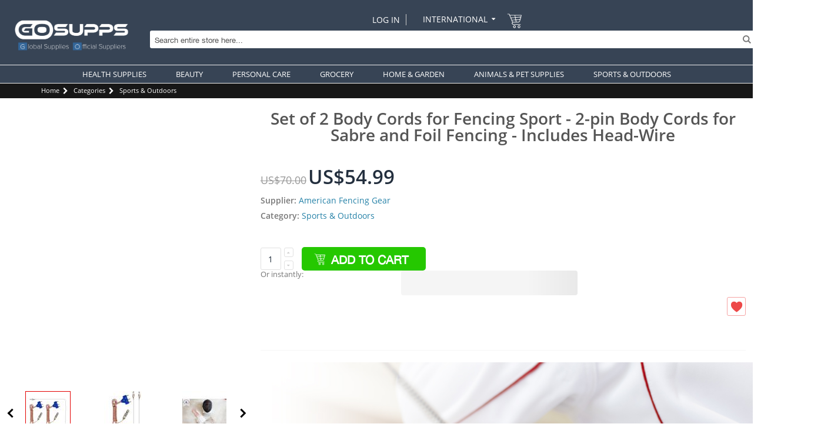

--- FILE ---
content_type: text/html; charset=UTF-8
request_url: https://www.gosupps.com/set-of-2-body-cords-for-fencing-sport-2-pin-body-cords-for-sabre-and-foil-fencing-includes-head-wire.html
body_size: 29305
content:
<!DOCTYPE html>
<html lang="en">
<head>
<link rel="canonical" href="https://www.gosupps.com/set-of-2-body-cords-for-fencing-sport-2-pin-body-cords-for-sabre-and-foil-fencing-includes-head-wire.html">
<link rel="alternate" hreflang="x-default" href="https://www.gosupps.com/set-of-2-body-cords-for-fencing-sport-2-pin-body-cords-for-sabre-and-foil-fencing-includes-head-wire.html" />
<script type="88e836dcbfd78f6a7f94ebfd-text/javascript">
    window.dataLayer = window.dataLayer || [];
</script>
	
<script type="88e836dcbfd78f6a7f94ebfd-text/javascript">
dataLayer = [{
    "pageCategory": "product-detail"
}];
</script>

<script type="88e836dcbfd78f6a7f94ebfd-text/javascript">
dataLayer.push({
    "event": "productDetailView",
    "ecommerce": {
        "detail": {
            "actionField": {
                "list": "Catalog"
            },
            "products": [
                {
                    "name": "Set of 2 Body Cords for Fencing Sport - 2-pin Body Cords for Sabre and Foil Fencing - Includes Head-Wire",
                    "id": "US-SO-AM-B016E1JLC6",
                    "price": "54.99",
                    "currency": "USD",
                    "category": "American Fencing Gear|Sports & Outdoors"
                }
            ]
        }
    }
});
</script>    


	<script type="88e836dcbfd78f6a7f94ebfd-text/javascript">(function(w,d,s,l,i){w[l]=w[l]||[];w[l].push({'gtm.start':
	new Date().getTime(),event:'gtm.js'});var f=d.getElementsByTagName(s)[0],
	j=d.createElement(s),dl=l!='dataLayer'?'&l='+l:'';j.async=true;j.src=
	'//www.googletagmanager.com/gtm.js?id='+i+dl;f.parentNode.insertBefore(j,f);
	})(window,document,'script','dataLayer','GTM-WFQFJGJ');</script>
    
    
		
<!-- Facebook Pixel Code -->
<!-- DO NOT MODIFY -->
<!-- End Facebook Pixel Code -->
<meta http-equiv="Content-Type" content="text/html; charset=utf-8" />
    <title>Set of 2 Body Cords for Fencing Sport - 2-pin Body Cords for Sabre and Foil Fencing - Includes Head-Wire | Buy Now with Express International Delivery | GoSupps.com</title>
    	
<meta name="description" content="Buy Set of 2 Body Cords for Fencing Sport - 2-pin Body Cords for Sabre and Foil Fencing - Includes Head-Wire from GoSupps.com – Express International Delivery. Official brand product. Great price, fast delivery. Order now." />
<meta name="keywords" content="Set of 2 Body Cords for Fencing Sport - 2-pin Body Cords for Sabre and Foil Fencing - Includes Head-Wire" />
<meta name="robots" content="INDEX,FOLLOW" />
    <meta name="viewport" content="width=device-width, initial-scale=1.0"/>
        <link rel="icon" href="https://www.gosupps.com/media/favicon/default/favicon.png" type="image/x-icon" />
<link rel="shortcut icon" href="https://www.gosupps.com/media/favicon/default/favicon.png" type="image/x-icon" />
<script src="https://js.stripe.com/v3/" type="88e836dcbfd78f6a7f94ebfd-text/javascript"></script>
<script src="https://payarc.transactiongateway.com/token/Collect.js" data-tokenization-key="7GZE9S-aSp974-4V64A8-gW5573" data-field-apple-pay-style-height="40px" type="88e836dcbfd78f6a7f94ebfd-text/javascript"></script><link rel="stylesheet" type="text/css" href="https://www.gosupps.com/js/smartwave/bootstrap/css/bootstrap.min.css?q=HNP63423325832" />
<link rel="stylesheet" type="text/css" href="https://www.gosupps.com/js/smartwave/jquery/plugins/selectbox/selectbox.css?q=HNP63423325832" />
<link rel="stylesheet" type="text/css" href="https://www.gosupps.com/js/calendar/calendar-win2k-1.css?q=HNP63423325832" />
<link rel="stylesheet" type="text/css" href="https://www.gosupps.com/js/tm/easylightbox/lightbox/css/lightbox.css?q=HNP63423325832" />
<link rel="stylesheet" type="text/css" href="https://www.gosupps.com/js/smartwave/ajaxcart/ajaxaddto.css?q=HNP63423325832" />
<link rel="stylesheet" type="text/css" href="https://www.gosupps.com/js/smartwave/jquery/plugins/owl-carousel/owl.carousel.css?q=HNP63423325832" />
<link rel="stylesheet" type="text/css" href="https://www.gosupps.com/js/smartwave/jquery/plugins/owl-carousel/owl.theme.css?q=HNP63423325832" />
<link rel="stylesheet" type="text/css" href="https://www.gosupps.com/js/smartwave/jquery/plugins/owl-carousel/owl.transitions.css?q=HNP63423325832" />
<link rel="stylesheet" type="text/css" href="https://www.gosupps.com/skin/frontend/smartwave/porto/css/print.css?q=HNP63423325832" media="print" />
<link rel="stylesheet" type="text/css" href="https://www.gosupps.com/skin/frontend/base/default/css/mirasvit_searchindex.css?q=HNP63423325832" media="all" />
<link rel="stylesheet" type="text/css" href="https://www.gosupps.com/skin/frontend/smartwave/porto/css/mageworx/storeswitcher.css?q=HNP63423325832" media="all" />
<link rel="stylesheet" type="text/css" href="https://www.gosupps.com/skin/frontend/smartwave/porto/notificationbar/font-awesome-4.7.0/css/font-awesome.css?q=HNP63423325832" media="all" />
<link rel="stylesheet" type="text/css" href="https://www.gosupps.com/skin/frontend/smartwave/porto/notificationbar/font-awesome-4.7.0/css/font-awesome.min.css?q=HNP63423325832" media="all" />
<link rel="stylesheet" type="text/css" href="https://www.gosupps.com/skin/frontend/smartwave/porto/notificationbar/css/notification.css?q=HNP63423325832" media="all" />
<link rel="stylesheet" type="text/css" href="https://www.gosupps.com/skin/frontend/smartwave/porto/notificationbar/css/countdown.css?q=HNP63423325832" media="all" />
<link rel="stylesheet" type="text/css" href="https://www.gosupps.com/skin/frontend/smartwave/porto/css/mgtsocialmedialinks/styles.css?q=HNP63423325832" media="all" />
<link rel="stylesheet" type="text/css" href="https://www.gosupps.com/skin/frontend/base/default/css/mirasvit/searchautocomplete/default.css?q=HNP63423325832" media="all" />
<link rel="stylesheet" type="text/css" href="https://www.gosupps.com/skin/frontend/base/default/stripe_payments/css/styles.css?q=HNP63423325832" media="all" />
<link rel="stylesheet" type="text/css" href="https://www.gosupps.com/skin/frontend/base/default/stripe_payments/css/paymentfont.min.css?q=HNP63423325832" media="all" />
<link rel="stylesheet" type="text/css" href="https://www.gosupps.com/skin/frontend/base/default/stripe_payments/css/express.css?q=HNP63423325832" media="all" />
<link rel="stylesheet" type="text/css" href="https://www.gosupps.com/skin/frontend/smartwave/porto/css/fonts.css?q=HNP63423325832" media="all" />
<link rel="stylesheet" type="text/css" href="https://www.gosupps.com/skin/frontend/smartwave/porto/icons/css/porto.css?q=HNP63423325832" media="all" />
<link rel="stylesheet" type="text/css" href="https://www.gosupps.com/skin/frontend/smartwave/porto/icons/css/animation.css?q=HNP63423325832" media="all" />
<link rel="stylesheet" type="text/css" href="https://www.gosupps.com/skin/frontend/smartwave/porto/css/local.css?q=HNP63423325832" media="all" />
<link rel="stylesheet" type="text/css" href="https://www.gosupps.com/skin/frontend/smartwave/porto/css/responsive.css?q=HNP63423325832" media="all" />
<link rel="stylesheet" type="text/css" href="https://www.gosupps.com/skin/frontend/smartwave/porto/css/configed/design_int_en.css?q=HNP63423325832" media="all" />
<link rel="stylesheet" type="text/css" href="https://www.gosupps.com/skin/frontend/smartwave/porto/css/configed/settings_int_en.css?q=HNP63423325832" media="all" />
<link rel="stylesheet" type="text/css" href="https://www.gosupps.com/skin/frontend/smartwave/porto/css/custom.css?q=HNP63423325832" media="all" />
<link rel="stylesheet" type="text/css" href="https://www.gosupps.com/skin/frontend/smartwave/porto/css/custommenu.css?q=HNP63423325832" media="all" />
<link rel="stylesheet" type="text/css" href="https://www.gosupps.com/skin/frontend/smartwave/porto/productgalleryslickslider/slick-slider-and-lightbox-with-custom.css?q=HNP63423325832" media="all" />
<link rel="stylesheet" type="text/css" href="https://www.gosupps.com/skin/frontend/base/default/aw_boughttogether/styles.css?q=HNP63423325832" media="all" />
<link rel="stylesheet" type="text/css" href="https://www.gosupps.com/skin/frontend/smartwave/porto/css/configurableswatches.css?q=HNP63423325832" media="all" />
<link rel="stylesheet" type="text/css" href="https://www.gosupps.com/skin/frontend/smartwave/porto/ajaxaddtocart/jquery-ui-1.11.4.custom/jquery-ui.min.css?q=HNP63423325832" media="all" />
<link rel="stylesheet" type="text/css" href="https://www.gosupps.com/skin/frontend/smartwave/porto/ajaxaddtocart/ajaxaddtocart.css?q=HNP63423325832" media="all" />
<link rel="stylesheet" type="text/css" href="https://www.gosupps.com/skin/frontend/smartwave/porto/css/mobilemenu.css?q=HNP63423325832" media="all" />
<script type="88e836dcbfd78f6a7f94ebfd-text/javascript" src="https://www.gosupps.com/js/smartwave/jquery/jquery-1.11.3.min.js?q=HNP63423325832"></script>
<script type="88e836dcbfd78f6a7f94ebfd-text/javascript" src="https://www.gosupps.com/js/prototype/prototype.js?q=HNP63423325832"></script>
<script type="88e836dcbfd78f6a7f94ebfd-text/javascript" src="https://www.gosupps.com/js/smartwave/jquery/jquery-noconflict.js?q=HNP63423325832"></script>
<script type="88e836dcbfd78f6a7f94ebfd-text/javascript" src="https://www.gosupps.com/js/lib/ccard.js?q=HNP63423325832"></script>
<script type="88e836dcbfd78f6a7f94ebfd-text/javascript" src="https://www.gosupps.com/js/prototype/validation.js?q=HNP63423325832"></script>
<script type="88e836dcbfd78f6a7f94ebfd-text/javascript" src="https://www.gosupps.com/js/scriptaculous/effects.js?q=HNP63423325832"></script>
<script type="88e836dcbfd78f6a7f94ebfd-text/javascript" src="https://www.gosupps.com/js/scriptaculous/controls.js?q=HNP63423325832"></script>
<script type="88e836dcbfd78f6a7f94ebfd-text/javascript" src="https://www.gosupps.com/js/varien/js.js?q=HNP63423325832"></script>
<script type="88e836dcbfd78f6a7f94ebfd-text/javascript" src="https://www.gosupps.com/js/varien/form.js?q=HNP63423325832"></script>
<script type="88e836dcbfd78f6a7f94ebfd-text/javascript" src="https://www.gosupps.com/js/mage/translate.js?q=HNP63423325832"></script>
<script type="88e836dcbfd78f6a7f94ebfd-text/javascript" src="https://www.gosupps.com/js/mage/cookies.js?q=HNP63423325832"></script>
<script type="88e836dcbfd78f6a7f94ebfd-text/javascript" src="https://www.gosupps.com/js/mirasvit/core/jquery.min.js?q=HNP63423325832"></script>
<script type="88e836dcbfd78f6a7f94ebfd-text/javascript" src="https://www.gosupps.com/js/mirasvit/core/underscore.js?q=HNP63423325832"></script>
<script type="88e836dcbfd78f6a7f94ebfd-text/javascript" src="https://www.gosupps.com/js/mirasvit/core/backbone.js?q=HNP63423325832"></script>
<script type="88e836dcbfd78f6a7f94ebfd-text/javascript" src="https://www.gosupps.com/js/mirasvit/code/searchautocomplete/form.js?q=HNP63423325832"></script>
<script type="88e836dcbfd78f6a7f94ebfd-text/javascript" src="https://www.gosupps.com/js/mirasvit/code/searchautocomplete/autocomplete.js?q=HNP63423325832"></script>
<script type="88e836dcbfd78f6a7f94ebfd-text/javascript" src="https://www.gosupps.com/js/smartwave/jquery/jquery-ui.min.js?q=HNP63423325832"></script>
<script type="88e836dcbfd78f6a7f94ebfd-text/javascript" src="https://www.gosupps.com/js/smartwave/jquery/plugins/selectbox/jquery.selectbox.cntry.js?q=HNP63423325832"></script>
<script type="88e836dcbfd78f6a7f94ebfd-text/javascript" src="https://www.gosupps.com/js/smartwave/jquery/jquery.cookie.js?q=HNP63423325832"></script>
<script type="88e836dcbfd78f6a7f94ebfd-text/javascript" src="https://www.gosupps.com/js/smartwave/modernizr.custom.min.js?q=HNP63423325832"></script>
<script type="88e836dcbfd78f6a7f94ebfd-text/javascript" src="https://www.gosupps.com/js/smartwave/enquire.js?q=HNP63423325832"></script>
<script type="88e836dcbfd78f6a7f94ebfd-text/javascript" src="https://www.gosupps.com/js/smartwave/app.js?q=HNP63423325832"></script>
<script type="88e836dcbfd78f6a7f94ebfd-text/javascript" src="https://www.gosupps.com/js/aw_boughttogether/pico-1.2.js?q=HNP63423325832"></script>
<script type="88e836dcbfd78f6a7f94ebfd-text/javascript" src="https://www.gosupps.com/js/aw_boughttogether/main-0.1.4.js?q=HNP63423325832"></script>
<script type="88e836dcbfd78f6a7f94ebfd-text/javascript" src="https://www.gosupps.com/js/tm/easylightbox/lightbox/js/lightbox.js?q=HNP63423325832"></script>
<script type="88e836dcbfd78f6a7f94ebfd-text/javascript" src="https://www.gosupps.com/js/smartwave/ajaxcart/ajaxaddto.js?q=HNP63423325832"></script>
<script type="88e836dcbfd78f6a7f94ebfd-text/javascript" src="https://www.gosupps.com/js/smartwave/jquery/plugins/owl-carousel/owl.carousel.min.js?q=HNP63423325832"></script>
<script type="88e836dcbfd78f6a7f94ebfd-text/javascript" src="https://www.gosupps.com/js/custom/dynamic.slider.js?q=HNP63423325832"></script>
<script type="88e836dcbfd78f6a7f94ebfd-text/javascript" src="https://www.gosupps.com/js/varien/product.js?q=HNP63423325832"></script>
<script type="88e836dcbfd78f6a7f94ebfd-text/javascript" src="https://www.gosupps.com/js/varien/configurable.js?q=HNP63423325832"></script>
<script type="88e836dcbfd78f6a7f94ebfd-text/javascript" src="https://www.gosupps.com/js/configurableswatches/swatches-product.js?q=HNP63423325832"></script>
<script type="88e836dcbfd78f6a7f94ebfd-text/javascript" src="https://www.gosupps.com/js/amasty/amdefconf/configurable.js?q=HNP63423325832"></script>
<script type="88e836dcbfd78f6a7f94ebfd-text/javascript" src="https://www.gosupps.com/skin/frontend/base/default/stripe_payments/js/stripe_payments.js?q=HNP63423325832"></script>
<script type="88e836dcbfd78f6a7f94ebfd-text/javascript" src="https://www.gosupps.com/skin/frontend/base/default/stripe_payments/js/cctype.js?q=HNP63423325832"></script>
<script type="88e836dcbfd78f6a7f94ebfd-text/javascript" src="https://www.gosupps.com/skin/frontend/base/default/stripe_payments/js/express.js?q=HNP63423325832"></script>
<script type="88e836dcbfd78f6a7f94ebfd-text/javascript" src="https://www.gosupps.com/skin/frontend/smartwave/porto/notificationbar/js/notification.js?q=HNP63423325832"></script>
<script type="88e836dcbfd78f6a7f94ebfd-text/javascript" src="https://www.gosupps.com/skin/frontend/smartwave/porto/notificationbar/js/countdown.js?q=HNP63423325832"></script>
<script type="88e836dcbfd78f6a7f94ebfd-text/javascript" src="https://www.gosupps.com/skin/frontend/smartwave/porto/productgalleryslickslider/slick-min-slick-lightbox-min-custom.js?q=HNP63423325832"></script>
<script type="88e836dcbfd78f6a7f94ebfd-text/javascript" src="https://www.gosupps.com/skin/frontend/smartwave/porto/productgalleryslickslider/jquery.fancybox.js?q=HNP63423325832"></script>
<script type="88e836dcbfd78f6a7f94ebfd-text/javascript" src="https://www.gosupps.com/skin/frontend/smartwave/porto/js/product-util.js?q=HNP63423325832"></script>
<script type="88e836dcbfd78f6a7f94ebfd-text/javascript" src="https://www.gosupps.com/skin/frontend/smartwave/porto/ajaxaddtocart/ajaxaddtocart.js?q=HNP63423325832"></script>
<!--[if gt IE 7]>
<link rel="stylesheet" type="text/css" href="https://www.gosupps.com/skin/frontend/smartwave/porto/css/styles-ie.css?q=HNP63423325832" media="all" />
<![endif]-->
<!--[if lt IE 7]>
<script type="text/javascript" src="https://www.gosupps.com/js/lib/ds-sleight.js?q=HNP63423325832"></script>
<script type="text/javascript" src="https://www.gosupps.com/skin/frontend/base/default/js/ie6.js?q=HNP63423325832"></script>
<![endif]-->
<!--[if lt IE 9]>
<script type="text/javascript" src="https://www.gosupps.com/js/smartwave/respond.min.js?q=HNP63423325832"></script>
<![endif]-->

<script type="88e836dcbfd78f6a7f94ebfd-text/javascript">
//<![CDATA[
Mage.Cookies.path     = '/';
Mage.Cookies.domain   = '.www.gosupps.com';
//]]>
</script>
<title>Set of 2 Body Cords for Fencing Sport - 2-pin Body Cords for Sabre and Foil Fencing - Includes Head-Wire | Buy Now with Express International Delivery | GoSupps.com</title>
	
<meta name="description" content="Buy Set of 2 Body Cords for Fencing Sport - 2-pin Body Cords for Sabre and Foil Fencing - Includes Head-Wire from GoSupps.com – Express International Delivery. Official brand product. Great price, fast delivery. Order now." />
<!-- ✅ Product Structured Data -->
<script type="application/ld+json">
{
  "@context": "https://schema.org/",
  "@type": "Product",
  "name": "Set of 2 Body Cords for Fencing Sport - 2-pin Body Cords for Sabre and Foil Fencing - Includes Head-Wire",
  "image": "https://www.gosupps.com/media/catalog/product/cache/25/image/9df78eab33525d08d6e5fb8d27136e95/7/1/7152a_CiiEL.jpg",
  "description": "Buy Set of 2 Body Cords for Fencing Sport - 2-pin Body Cords for Sabre and Foil Fencing - Includes Head-Wire from GoSupps.com – Express International Delivery Official American Fencing Gear product. Great price, fast delivery. Order now.",
  "sku": "US-SO-AM-B016E1JLC6",
  "gtin13": "750668006776",
  "brand": {
    "@type": "Brand",
    "name": "American Fencing Gear"
  },
  "offers": {
    "@type": "Offer",
    "priceCurrency": "USD",
    "price": "54.99",
    "availability": "https://schema.org/InStock",
    "url": "https://www.gosupps.com/set-of-2-body-cords-for-fencing-sport-2-pin-body-cords-for-sabre-and-foil-fencing-includes-head-wire.html"
  }
}
</script>
<script type="application/ld+json">
{
  "@context": "https://schema.org",
  "@type": "BreadcrumbList",
  "itemListElement": [
    {
      "@type": "ListItem",
      "position": 1,
      "name": "Home",
      "item": "https://www.gosupps.com/"
    }
        , {
      "@type": "ListItem",
      "position": 2,
      "name": "Sports &amp; Outdoors",
      "item": "https://www.gosupps.com/subcategories/sports-outdoors.html"
    },
    {
      "@type": "ListItem",
      "position": 3,
      "name": "Set of 2 Body Cords for Fencing Sport - 2-pin Body Cords for Sabre and Foil Fencing - Includes Head-Wire",
      "item": "https://www.gosupps.com/set-of-2-body-cords-for-fencing-sport-2-pin-body-cords-for-sabre-and-foil-fencing-includes-head-wire.html"
    }
  ]
}
</script>
<script type="88e836dcbfd78f6a7f94ebfd-text/javascript">
//<![CDATA[
optionalZipCountries = ["AF","AL","AO","AI","AW","BS","BH","BB","BZ","BJ","BM","BT","BO","BW","BF","BI","KH","CM","CV","KY","CF","TD","CL","KM","CG","CD","CK","CR","CI","DJ","DM","DO","EC","EG","SV","ER","ET","FK","FJ","GA","GM","GH","GI","GD","GT","GN","GW","GY","HT","HN","HK","IR","IQ","IE","JM","JO","KE","KI","KW","LB","LS","LR","LY","MO","MW","ML","MT","MR","MU","MS","MZ","MM","NA","NR","NP","AN","NI","NE","NG","NU","OM","PA","PY","PE","QA","RW","WS","ST","SA","SN","SC","SL","SB","SO","LK","KN","VC","SD","SR","SY","TZ","TG","TO","TT","TC","TV","UG","AE","UY","VU","VE","VN","YE","ZM","ZW"];
//]]>
</script>
    <script type="88e836dcbfd78f6a7f94ebfd-text/javascript">
    function getMobileOS() {
        var userAgent = navigator.userAgent || navigator.vendor || window.opera;
        if (/windows phone/i.test(userAgent)) {
            return "WindowsPhone";
        }
        if (/android/i.test(userAgent)) {
            return "Android";
        }
        if (/iPad|iPhone|iPod/.test(userAgent) && !window.MSStream) {
            return "iOS";
        }
        return "unknown";
    }
    </script>
<script type="88e836dcbfd78f6a7f94ebfd-text/javascript">
    jQuery(document).ready(function() {
    jQuery('body').css('margin-top',jQuery('.store-notice.top').height());
    jQuery('body').css('margin-bottom',jQuery('.store-notice.bottom').height());
    jQuery(".close").click(function(){
         jQuery(this).hide()
         jQuery(".store-notice").css("opacity","0");
         jQuery("body").css("margin-top","0");
     });
});

    jQuery(function($){
    function pad(n) {
        return (n < 10) ? ("0" + n) : n;
    }

    $.fn.showclock = function() {
        
        var currentDate=new Date();
        var fieldDate=$(this).data('date').split('-');
        var futureDate=new Date(fieldDate[0],fieldDate[1]-1,fieldDate[2]);
        var seconds=futureDate.getTime() / 1000 - currentDate.getTime() / 1000;

        if(seconds<=0 || isNaN(seconds)){
            this.hide();
            return this;
        }

        var days=Math.floor(seconds/86400);
        seconds=seconds%86400;
        
        var hours=Math.floor(seconds/3600);
        seconds=seconds%3600;

        var minutes=Math.floor(seconds/60);
        seconds=Math.floor(seconds%60);
        
        var html="";

        if(days!=0){
            html+="<div class='countdown-container days'>"
                html+="<span class='countdown-heading days-top'>Days</span>";
                html+="<span class='countdown-value days-bottom'>"+pad(days)+"</span>";
            html+="</div>";
        }

        html+="<div class='countdown-container hours'>"
            html+="<span class='countdown-heading hours-top'>Hours</span>";
            html+="<span class='countdown-value hours-bottom'>"+pad(hours)+"</span>";
        html+="</div>";

        html+="<div class='countdown-container minutes'>"
            html+="<span class='countdown-heading minutes-top'>Min</span>";
            html+="<span class='countdown-value minutes-bottom'>"+pad(minutes)+"</span>";
        html+="</div>";

        html+="<div class='countdown-container seconds'>"
            html+="<span class='countdown-heading seconds-top'>Sec</span>";
            html+="<span class='countdown-value seconds-bottom'>"+pad(seconds)+"</span>";
        html+="</div>";

        this.html(html);
    };

    $.fn.countdown = function() {
        var el=$(this);
        el.showclock();
        setInterval(function(){
            el.showclock(); 
        },1000);
        
    }

});

jQuery(document).ready(function(){
    if(jQuery(".countdown").length>0)
        jQuery(".countdown").countdown();
});
</script><script type="88e836dcbfd78f6a7f94ebfd-text/javascript">
    var __boughtTogetherAnimation = 0;
</script><script type="88e836dcbfd78f6a7f94ebfd-text/javascript">//<![CDATA[
        var Translator = new Translate([]);
        //]]></script><meta name="p:domain_verify" content="3888013c08a90ecb37725e70d8cc71eb"/><!--Porto Magento Theme: v1.6.3-->
<!-- ✅ Product Structured Data -->
<script type="application/ld+json">
{
  "@context": "https://schema.org/",
  "@type": "Product",
  "name": "Set of 2 Body Cords for Fencing Sport - 2-pin Body Cords for Sabre and Foil Fencing - Includes Head-Wire",
  "image": "https://www.gosupps.com/media/catalog/product/cache/25/image/9df78eab33525d08d6e5fb8d27136e95/7/1/7152a_CiiEL.jpg",
  "description": "Buy Set of 2 Body Cords for Fencing Sport - 2-pin Body Cords for Sabre and Foil Fencing - Includes Head-Wire from GoSupps.com – Express International Delivery Official American Fencing Gear product. Great price, fast delivery. Order now.",
  "sku": "US-SO-AM-B016E1JLC6",
  "gtin13": "750668006776",
  "brand": {
    "@type": "Brand",
    "name": "American Fencing Gear"
  },
  "offers": {
    "@type": "Offer",
    "priceCurrency": "USD",
    "price": "54.99",
    "availability": "https://schema.org/InStock",
    "url": "https://www.gosupps.com/set-of-2-body-cords-for-fencing-sport-2-pin-body-cords-for-sabre-and-foil-fencing-includes-head-wire.html"
  }
}
</script>
<script type="application/ld+json">
{
  "@context": "https://schema.org",
  "@type": "BreadcrumbList",
  "itemListElement": [
    {
      "@type": "ListItem",
      "position": 1,
      "name": "Home",
      "item": "https://www.gosupps.com/"
    }
        , {
      "@type": "ListItem",
      "position": 2,
      "name": "Sports &amp; Outdoors",
      "item": "https://www.gosupps.com/subcategories/sports-outdoors.html"
    },
    {
      "@type": "ListItem",
      "position": 3,
      "name": "Set of 2 Body Cords for Fencing Sport - 2-pin Body Cords for Sabre and Foil Fencing - Includes Head-Wire",
      "item": "https://www.gosupps.com/set-of-2-body-cords-for-fencing-sport-2-pin-body-cords-for-sabre-and-foil-fencing-includes-head-wire.html"
    }
  ]
}
</script></head>
<body class=" catalog-product-view catalog-product-view product-set-of-2-body-cords-for-fencing-sport-2-pin-body-cords-for-sabre-and-foil-fencing-includes-head-wire int_en">
<div class="wrapper">
    <noscript><iframe src="//www.googletagmanager.com/ns.html?id=GTM-WFQFJGJ"
    height="0" width="0" style="display:none;visibility:hidden"></iframe></noscript>
    <noscript>
        <div class="global-site-notice noscript">
            <div class="notice-inner">
                <p>
                    <strong>JavaScript seems to be disabled in your browser.</strong><br />
                    You must have JavaScript enabled in your browser to utilize the functionality of this website.                </p>
            </div>
        </div>
    </noscript>
    <div class="page">
                <style type="text/css">
    @media(min-width: 769px){
        .mobilelogo{
            display: none;
        }
    }
    @media(max-width: 768px){
        .desktoplogo{
            display: none;
        }
    }
</style>
<div class="header-container type8 ">
    <div class="header container">
        <a href="https://www.gosupps.com/" title="GoSupps.com" class="logo"><strong>GoSupps.com</strong>
                            <img src="https://www.gosupps.com/skin/frontend/smartwave/porto/images/gomobilelogo.png" class="mobilelogo" alt="GoSupps.com" width="280" height="83" />
                <img src="https://www.gosupps.com/skin/frontend/smartwave/porto/images/gosupps.png" alt="GoSupps.com" class="desktoplogo" width="280" height="83" />
                    </a>
        <div class="cart-area">
            <a href="#header-nav" class="menu-icon skip-link">
                <i class="fa fa-bars"></i>
            </a>
            <div class="top-links-area">
                <div class="top-links-icon"><a href="javascript:void(0)">links</a></div>
                <ul class="links">
                        <li class="first last" ><a href="https://www.gosupps.com/customer/account/login/" title="Log In" >Log In</a></li>
            </ul>
            </div>
            <div class="switcher-area">
                                <div class="form-language country-flg"><select id="select-country" rel="INTERNATIONAL" class="replacemeselect" title="Your Country"><option data-loc="international|en_US" data-rel="INT" selected="selected" value="https://www.gosupps.com/set-of-2-body-cords-for-fencing-sport-2-pin-body-cords-for-sabre-and-foil-fencing-includes-head-wire.html">International</option><option data-loc="AU|en_US" data-rel="AU" value="https://www.gosupps.com/set-of-2-body-cords-for-fencing-sport-2-pin-body-cords-for-sabre-and-foil-fencing-includes-head-wire.html">Australia</option><option data-loc="AZ|en_US" data-rel="AZ" value="https://www.gosupps.com/set-of-2-body-cords-for-fencing-sport-2-pin-body-cords-for-sabre-and-foil-fencing-includes-head-wire.html">Azerbaijan</option><option data-loc="BH|en_US" data-rel="BH" value="https://www.gosupps.com/set-of-2-body-cords-for-fencing-sport-2-pin-body-cords-for-sabre-and-foil-fencing-includes-head-wire.html">Bahrain</option><option data-loc="CA|en_US" data-rel="CA" value="https://www.gosupps.com/set-of-2-body-cords-for-fencing-sport-2-pin-body-cords-for-sabre-and-foil-fencing-includes-head-wire.html">Canada</option><option data-loc="FR|en_US" data-rel="FR" value="https://www.gosupps.com/set-of-2-body-cords-for-fencing-sport-2-pin-body-cords-for-sabre-and-foil-fencing-includes-head-wire.html">France</option><option data-loc="DE|en_US" data-rel="DE" value="https://www.gosupps.com/set-of-2-body-cords-for-fencing-sport-2-pin-body-cords-for-sabre-and-foil-fencing-includes-head-wire.html">Germany</option><option data-loc="IN|en_US" data-rel="IN" value="https://www.gosupps.com/set-of-2-body-cords-for-fencing-sport-2-pin-body-cords-for-sabre-and-foil-fencing-includes-head-wire.html">India</option><option data-loc="JP|en_US" data-rel="JP" value="https://www.gosupps.com/set-of-2-body-cords-for-fencing-sport-2-pin-body-cords-for-sabre-and-foil-fencing-includes-head-wire.html">Japan</option><option data-loc="JO|en_US" data-rel="JO" value="https://www.gosupps.com/set-of-2-body-cords-for-fencing-sport-2-pin-body-cords-for-sabre-and-foil-fencing-includes-head-wire.html">Jordan</option><option data-loc="KE|en_US" data-rel="KE" value="https://www.gosupps.com/set-of-2-body-cords-for-fencing-sport-2-pin-body-cords-for-sabre-and-foil-fencing-includes-head-wire.html">Kenya</option><option data-loc="KW|en_US" data-rel="KW" value="https://www.gosupps.com/set-of-2-body-cords-for-fencing-sport-2-pin-body-cords-for-sabre-and-foil-fencing-includes-head-wire.html">Kuwait</option><option data-loc="LB|en_US" data-rel="LB" value="https://www.gosupps.com/set-of-2-body-cords-for-fencing-sport-2-pin-body-cords-for-sabre-and-foil-fencing-includes-head-wire.html">Lebanon</option><option data-loc="MY|en_US" data-rel="MY" value="https://www.gosupps.com/set-of-2-body-cords-for-fencing-sport-2-pin-body-cords-for-sabre-and-foil-fencing-includes-head-wire.html">Malaysia</option><option data-loc="MA|en_US" data-rel="MA" value="https://www.gosupps.com/set-of-2-body-cords-for-fencing-sport-2-pin-body-cords-for-sabre-and-foil-fencing-includes-head-wire.html">Morocco</option><option data-loc="NL|en_US" data-rel="NL" value="https://www.gosupps.com/set-of-2-body-cords-for-fencing-sport-2-pin-body-cords-for-sabre-and-foil-fencing-includes-head-wire.html">Netherlands</option><option data-loc="NZ|en_US" data-rel="NZ" value="https://www.gosupps.com/set-of-2-body-cords-for-fencing-sport-2-pin-body-cords-for-sabre-and-foil-fencing-includes-head-wire.html">New Zealand</option><option data-loc="NG|en_US" data-rel="NG" value="https://www.gosupps.com/set-of-2-body-cords-for-fencing-sport-2-pin-body-cords-for-sabre-and-foil-fencing-includes-head-wire.html">Nigeria</option><option data-loc="OM|en_US" data-rel="OM" value="https://www.gosupps.com/set-of-2-body-cords-for-fencing-sport-2-pin-body-cords-for-sabre-and-foil-fencing-includes-head-wire.html">Oman</option><option data-loc="QA|en_US" data-rel="QA" value="https://www.gosupps.com/set-of-2-body-cords-for-fencing-sport-2-pin-body-cords-for-sabre-and-foil-fencing-includes-head-wire.html">Qatar</option><option data-loc="RO|en_US" data-rel="RO" value="https://www.gosupps.com/set-of-2-body-cords-for-fencing-sport-2-pin-body-cords-for-sabre-and-foil-fencing-includes-head-wire.html">Romania</option><option data-loc="RU|en_US" data-rel="RU" value="https://www.gosupps.com/set-of-2-body-cords-for-fencing-sport-2-pin-body-cords-for-sabre-and-foil-fencing-includes-head-wire.html">Russia</option><option data-loc="SA|en_US" data-rel="SA" value="https://www.gosupps.com/set-of-2-body-cords-for-fencing-sport-2-pin-body-cords-for-sabre-and-foil-fencing-includes-head-wire.html">Saudi Arabia</option><option data-loc="SG|en_US" data-rel="SG" value="https://www.gosupps.com/set-of-2-body-cords-for-fencing-sport-2-pin-body-cords-for-sabre-and-foil-fencing-includes-head-wire.html">Singapore</option><option data-loc="ZA|en_US" data-rel="ZA" value="https://www.gosupps.com/set-of-2-body-cords-for-fencing-sport-2-pin-body-cords-for-sabre-and-foil-fencing-includes-head-wire.html">South Africa</option><option data-loc="KR|en_US" data-rel="KR" value="https://www.gosupps.com/set-of-2-body-cords-for-fencing-sport-2-pin-body-cords-for-sabre-and-foil-fencing-includes-head-wire.html">South Korea</option><option data-loc="ES|en_US" data-rel="ES" value="https://www.gosupps.com/set-of-2-body-cords-for-fencing-sport-2-pin-body-cords-for-sabre-and-foil-fencing-includes-head-wire.html">Spain</option><option data-loc="CH|en_US" data-rel="CH" value="https://www.gosupps.com/set-of-2-body-cords-for-fencing-sport-2-pin-body-cords-for-sabre-and-foil-fencing-includes-head-wire.html">Switzerland</option><option data-loc="TR|en_US" data-rel="TR" value="https://www.gosupps.com/set-of-2-body-cords-for-fencing-sport-2-pin-body-cords-for-sabre-and-foil-fencing-includes-head-wire.html">Turkey</option><option data-loc="UA|en_US" data-rel="UA" value="https://www.gosupps.com/set-of-2-body-cords-for-fencing-sport-2-pin-body-cords-for-sabre-and-foil-fencing-includes-head-wire.html">Ukraine</option><option data-loc="AE|en_US" data-rel="AE" value="https://www.gosupps.com/set-of-2-body-cords-for-fencing-sport-2-pin-body-cords-for-sabre-and-foil-fencing-includes-head-wire.html">United Arab Emirates</option><option data-loc="GB|en_US" data-rel="GB" value="https://www.gosupps.com/set-of-2-body-cords-for-fencing-sport-2-pin-body-cords-for-sabre-and-foil-fencing-includes-head-wire.html">United Kingdom</option><option data-loc="US|en_US" data-rel="US" value="https://www.gosupps.com/set-of-2-body-cords-for-fencing-sport-2-pin-body-cords-for-sabre-and-foil-fencing-includes-head-wire.html">United States</option></select></div>
                            </div>
            <div class="mini-cart">
                    <a href="javascript:void(0)" class="mybag-link"><i class="icon-mini-cart"></i><span class="cart-info"><span class="cart-qty no-display">0</span></span></a>
    </div>
<script type="88e836dcbfd78f6a7f94ebfd-text/javascript">
if(jQuery(window).width()<768){
	jQuery('.switcher-area .mini-cart').insertAfter('.cart-area .menu-icon');
	if (jQuery('#ios_popup').length > 0) {
		jQuery('.header-container.type8 .header .cart-area .mini-cart').css("top", "23px");
		jQuery('.header-container.type8 .header .cart-area .menu-icon').css("top", "23px");
	}
}
</script>            <div class="search-area">
                <a href="javascript:void(0)" class="search-icon"><i class="icon-search"></i></a>
                <form id="search_mini_form" action="https://www.gosupps.com/catalogsearch/result/" method="get"
    class="searchautocomplete UI-SEARCHAUTOCOMPLETE"
    data-tip="Search entire store here..."
    data-url="//www.gosupps.com/searchautocomplete/ajax/get/"
    data-minchars="3"
    data-delay="500"
    data-hide-delay="0">

    <div class="form-search">
        <label for="search">Search:</label>

        
        <input id="search" aria-label="Search" type="text" autocomplete="off"  name="q" value="" class="input-text UI-SEARCH UI-NAV-INPUT" maxlength="128" aria-label="Search"/>

                <button type="submit" title="Search" class="button"><i class="icon-search"></i></button>

        <div class="searchautocomplete-loader UI-LOADER">
            <div id="g01"></div>
            <div id="g02"></div>
            <div id="g03"></div>
            <div id="g04"></div>
            <div id="g05"></div>
            <div id="g06"></div>
            <div id="g07"></div>
            <div id="g08"></div>
        </div>
        
        <div style="display:none" id="search_autocomplete" class="UI-PLACEHOLDER search-autocomplete searchautocomplete-placeholder"></div>
    </div>
</form>
            </div>
        </div>
    </div>
    <div id="header-nav" class="skip-content">
    <div id="nav">
        <ul class="nav-primary">
            <li class='level0 parent has-children nav-1-1 first level-top'><a href="https://www.gosupps.com/subcategories/health-household.html" class="level0 level-top has-children " ><span>Health Supplies</span></a><ul><li class='level1 parent has-children nav-1-1 first'><a href="https://www.gosupps.com/subcategories/health-household/vitamins-minerals-supplements.html" class=" has-children " ><span>Fitness & Nutrition</span></a><ul><li class='level2 nav-1-1 first'><a href="https://www.gosupps.com/subcategories/health-household/vitamins-minerals-supplements/minerals.html" class="" ><span>Minerals</span></a></li><li class='level2 nav-2-2'><a href="https://www.gosupps.com/subcategories/health-household/vitamins-minerals-supplements/protein-supplements.html" class="" ><span>Protein Supplements</span></a></li><li class='level2 nav-3-3'><a href="https://www.gosupps.com/subcategories/health-household/vitamins-minerals-supplements/amino-acids.html" class="" ><span>Amino Acids</span></a></li><li class='level2 nav-4-4'><a href="https://www.gosupps.com/subcategories/health-household/vitamins-minerals-supplements/nutrition-bars.html" class="" ><span>Nutrition Bars</span></a></li><li class='level2 nav-5-5 last'><a href="https://www.gosupps.com/subcategories/health-household/vitamins-minerals-supplements/herbal-supplements.html" class="" ><span>Herbal Supplements</span></a></li></ul></li><li class='level1 parent has-children nav-2-2'><a href="https://www.gosupps.com/subcategories/health-household.html" class=" has-children " ><span>Health Care</span></a><ul><li class='level2 nav-1-1 first'><a href="https://www.gosupps.com/subcategories/health-household/eye-visual-health.html" class="" ><span>Eye Care</span></a></li><li class='level2 nav-2-2'><a href="https://www.gosupps.com/subcategories/health-household/ear-care.html" class="" ><span>Ear Care</span></a></li><li class='level2 nav-3-3'><a href="https://www.gosupps.com/subcategories/health-household/foot-health.html" class="" ><span>Foot Health</span></a></li><li class='level2 nav-4-4'><a href="https://www.gosupps.com/subcategories/health-household/dental-oral-care.html" class="" ><span>Dental Care</span></a></li><li class='level2 nav-5-5 last'><a href="https://www.gosupps.com/subcategories/health-household/diabetes-care.html" class="" ><span>Diabetes Care</span></a></li></ul></li><li class='level1 parent has-children nav-3-3'><a href="https://www.gosupps.com/subcategories/health-household/vitamins-minerals-supplements/vitamins.html" class=" has-children " ><span>Vitamins</span></a><ul><li class='level2 nav-1-1 first'><a href="https://www.gosupps.com/subcategories/health-household/vitamins-minerals-supplements/vitamins/vitamin-a.html" class="" ><span>Vitamin A</span></a></li><li class='level2 nav-2-2'><a href="https://www.gosupps.com/subcategories/health-household/vitamins-minerals-supplements/vitamins/vitamin-b.html" class="" ><span>Vitamin B</span></a></li><li class='level2 nav-3-3'><a href="https://www.gosupps.com/subcategories/health-household/vitamins-minerals-supplements/vitamins/vitamin-c.html" class="" ><span>Vitamin C</span></a></li><li class='level2 nav-4-4'><a href="https://www.gosupps.com/subcategories/health-household/vitamins-minerals-supplements/vitamins/vitamin-d.html" class="" ><span>Vitamin D</span></a></li><li class='level2 nav-5-5 last'><a href="https://www.gosupps.com/subcategories/health-household/vitamins-minerals-supplements/vitamins/multivitamins.html" class="" ><span>Multivitamins</span></a></li></ul></li><li class='level1 parent has-children nav-4-4 last'><a href="https://www.gosupps.com/subcategories/baby-products/health-baby-care.html" class=" has-children " ><span>Family Care</span></a><ul><li class='level2 nav-1-1 first'><a href="https://www.gosupps.com/subcategories/baby-products/health-baby-care.html" class="" ><span>Health & Baby Care</span></a></li><li class='level2 nav-2-2'><a href="https://www.gosupps.com/subcategories/baby-products.html" class="" ><span>Baby Products</span></a></li><li class='level2 nav-3-3'><a href="https://www.gosupps.com/subcategories/health-household/sleep-snoring.html" class="" ><span>Sleep & Snoring</span></a></li><li class='level2 nav-4-4'><a href="https://www.gosupps.com/subcategories/health-household/medical-supplies-equipment/home-tests/family-planning-tests.html" class="" ><span>Family Planning Tests</span></a></li><li class='level2 nav-5-5 last'><a href="https://www.gosupps.com/subcategories/health-household/wellness-relaxation.html" class="" ><span>Wellness & Relaxation</span></a></li></ul></li></ul></li><li class='level0 parent has-children nav-2-2 level-top'><a href="https://www.gosupps.com/subcategories/beauty-personal-care.html" class="level0 level-top has-children " ><span>Beauty</span></a><ul><li class='level1 parent has-children nav-1-1 first'><a href="https://www.gosupps.com/subcategories/beauty-personal-care/makeup.html" class=" has-children " ><span>Makeup</span></a><ul><li class='level2 nav-1-1 first'><a href="https://www.gosupps.com/subcategories/beauty-personal-care/makeup/body.html" class="" ><span>Body</span></a></li><li class='level2 nav-2-2'><a href="https://www.gosupps.com/subcategories/beauty-personal-care/makeup/eyes.html" class="" ><span>Eyes</span></a></li><li class='level2 nav-3-3'><a href="https://www.gosupps.com/subcategories/beauty-personal-care/makeup/face.html" class="" ><span>Face</span></a></li><li class='level2 nav-4-4'><a href="https://www.gosupps.com/subcategories/beauty-personal-care/makeup/lips.html" class="" ><span>Lips</span></a></li><li class='level2 nav-5-5 last'><a href="https://www.gosupps.com/subcategories/beauty-personal-care/makeup/makeup-palettes.html" class="" ><span>Palettes</span></a></li></ul></li><li class='level1 parent has-children nav-2-2'><a href="https://www.gosupps.com/subcategories/beauty-personal-care/hair-care.html" class=" has-children " ><span>Hair Care</span></a><ul><li class='level2 nav-1-1 first'><a href="https://www.gosupps.com/subcategories/beauty-personal-care/hair-care/hair-colour.html" class="" ><span>Hair Colour</span></a></li><li class='level2 nav-2-2'><a href="https://www.gosupps.com/subcategories/beauty-personal-care/hair-care/hair-masks.html" class="" ><span>Hair Masks</span></a></li><li class='level2 nav-3-3'><a href="https://www.gosupps.com/subcategories/beauty-personal-care/hair-care/hair-oils.html" class="" ><span>Hair Oils</span></a></li><li class='level2 nav-4-4'><a href="https://www.gosupps.com/subcategories/beauty-personal-care/hair-care/styling-products.html" class="" ><span>Styling Products</span></a></li><li class='level2 nav-5-5 last'><a href="https://www.gosupps.com/subcategories/beauty-personal-care/hair-care/hair-loss-regrowth.html" class="" ><span>Hair Loss & Regrowth</span></a></li></ul></li><li class='level1 parent has-children nav-3-3'><a href="https://www.gosupps.com/subcategories/beauty-personal-care/skin-care.html" class=" has-children " ><span>Skin Care</span></a><ul><li class='level2 nav-1-1 first'><a href="https://www.gosupps.com/subcategories/beauty-personal-care/skin-care/body.html" class="" ><span>Body</span></a></li><li class='level2 nav-2-2'><a href="https://www.gosupps.com/subcategories/beauty-personal-care/skin-care/eyes.html" class="" ><span>Eyes</span></a></li><li class='level2 nav-3-3'><a href="https://www.gosupps.com/subcategories/beauty-personal-care/skin-care/face.html" class="" ><span>Face</span></a></li><li class='level2 nav-4-4'><a href="https://www.gosupps.com/subcategories/beauty-personal-care/skin-care/skin-care-tools.html" class="" ><span>Skin Care Tools</span></a></li><li class='level2 nav-5-5 last'><a href="https://www.gosupps.com/subcategories/beauty-personal-care/skin-care/sun-care-tanning.html" class="" ><span>Sun Care & Tanning</span></a></li></ul></li><li class='level1 parent has-children nav-4-4 last'><a href="https://www.gosupps.com/subcategories/beauty-personal-care/bath-body.html" class=" has-children " ><span>Bath & Body</span></a><ul><li class='level2 nav-1-1 first'><a href="https://www.gosupps.com/subcategories/beauty-personal-care/bath-body/body-washes.html" class="" ><span>Body Washes</span></a></li><li class='level2 nav-2-2'><a href="https://www.gosupps.com/subcategories/beauty-personal-care/bath-body/bath-additives.html" class="" ><span>Bath Additives</span></a></li><li class='level2 nav-3-3'><a href="https://www.gosupps.com/subcategories/beauty-personal-care/bath-body/conditioners.html" class="" ><span>Conditioners</span></a></li><li class='level2 nav-4-4'><a href="https://www.gosupps.com/subcategories/beauty-personal-care/bath-body/shampoos.html" class="" ><span>Shampoos</span></a></li><li class='level2 nav-5-5 last'><a href="https://www.gosupps.com/subcategories/beauty-personal-care/bath-body/cleansers/hand-wash.html" class="" ><span>Hand Wash</span></a></li></ul></li></ul></li><li class='level0 parent has-children nav-3-3 level-top'><a href="https://www.gosupps.com/subcategories/beauty-personal-care.html" class="level0 level-top has-children " ><span>Personal Care</span></a><ul><li class='level1 parent has-children nav-1-1 first'><a href="https://www.gosupps.com/subcategories/beauty-personal-care/foot-hand-nail-care.html" class=" has-children " ><span>Foot & Hand & Nail Care</span></a><ul><li class='level2 nav-1-1 first'><a href="https://www.gosupps.com/subcategories/beauty-personal-care/manicure-pedicure.html" class="" ><span>Manicure & Pedicure</span></a></li><li class='level2 nav-2-2'><a href="https://www.gosupps.com/subcategories/beauty-personal-care/foot-hand-nail-care/foot-hand-care/hand-creams-lotions.html" class="" ><span>Hand Creams & Lotions</span></a></li><li class='level2 nav-3-3'><a href="https://www.gosupps.com/subcategories/beauty-personal-care/foot-hand-nail-care/foot-hand-care.html" class="" ><span>Foot & Hand Care</span></a></li><li class='level2 nav-4-4'><a href="https://www.gosupps.com/subcategories/beauty-personal-care/foot-hand-nail-care/nail-art-polish.html" class="" ><span>Nail Art & Polish</span></a></li><li class='level2 nav-5-5 last'><a href="https://www.gosupps.com/subcategories/beauty-personal-care/foot-hand-nail-care/nail-care.html" class="" ><span>Nail Care</span></a></li></ul></li><li class='level1 parent has-children nav-2-2'><a href="https://www.gosupps.com/subcategories/health-household/intimate-hygiene.html" class=" has-children " ><span>Personal Hygiene</span></a><ul><li class='level2 nav-1-1 first'><a href="https://www.gosupps.com/subcategories/health-household/feminine-care.html" class="" ><span>Feminine Care</span></a></li><li class='level2 nav-2-2'><a href="https://www.gosupps.com/subcategories/health-household/intimate-hygiene.html" class="" ><span>Intimate Hygiene</span></a></li><li class='level2 nav-3-3'><a href="https://www.gosupps.com/subcategories/health-household/dental-oral-care/toothpastes.html" class="" ><span>Toothpastes</span></a></li><li class='level2 nav-4-4'><a href="https://www.gosupps.com/subcategories/health-household/dental-oral-care/toothbrushes-accessories.html" class="" ><span>Toothbrushes</span></a></li><li class='level2 nav-5-5 last'><a href="https://www.gosupps.com/subcategories/beauty-personal-care/tools-accessories/cotton-balls-pads-buds.html" class="" ><span>Cotton Pads</span></a></li></ul></li><li class='level1 parent has-children nav-3-3'><a href="https://www.gosupps.com/subcategories/beauty-personal-care/shaving-hair-removal.html" class=" has-children " ><span>Shaving & Hair Removal</span></a><ul><li class='level2 nav-1-1 first'><a href="https://www.gosupps.com/subcategories/beauty-personal-care/shaving-hair-removal/men-s.html" class="" ><span>Men's</span></a></li><li class='level2 nav-2-2'><a href="https://www.gosupps.com/subcategories/beauty-personal-care/shaving-hair-removal/women-s.html" class="" ><span>Women's</span></a></li><li class='level2 nav-3-3'><a href="https://www.gosupps.com/subcategories/beauty-personal-care/shaving-hair-removal/electric-shavers.html" class="" ><span>Electric Shavers</span></a></li><li class='level2 nav-4-4'><a href="https://www.gosupps.com/subcategories/beauty-personal-care/shaving-hair-removal/manual-shaving.html" class="" ><span>Manual Shaving</span></a></li><li class='level2 nav-5-5 last'><a href="https://www.gosupps.com/subcategories/beauty-personal-care/shaving-hair-removal/hair-removal.html" class="" ><span>Hair Removal</span></a></li></ul></li><li class='level1 parent has-children nav-4-4 last'><a href="https://www.gosupps.com/subcategories/beauty-personal-care/bath-body/deodorants-anti-perspirants.html" class=" has-children " ><span>Freashness Products</span></a><ul><li class='level2 nav-1-1 first'><a href="https://www.gosupps.com/subcategories/beauty-personal-care/bath-body/deodorants-anti-perspirants.html" class="" ><span>Deodorants & Anti-Perspirants</span></a></li><li class='level2 nav-2-2'><a href="https://www.gosupps.com/subcategories/beauty-personal-care/fragrances.html" class="" ><span>Fragrances</span></a></li><li class='level2 nav-3-3'><a href="https://www.gosupps.com/subcategories/health-household/eye-visual-health/contact-lenses.html" class="" ><span>Contact Lenses</span></a></li><li class='level2 nav-4-4'><a href="https://www.gosupps.com/subcategories/beauty-personal-care/salon-spa-equipment/spray-bottles.html" class="" ><span>Spray Bottles</span></a></li><li class='level2 nav-5-5 last'><a href="https://www.gosupps.com/subcategories/beauty-personal-care/tools-accessories.html" class="" ><span>Tools & Accessories</span></a></li></ul></li></ul></li><li class='level0 parent has-children nav-4-4 level-top'><a href="https://www.gosupps.com/subcategories/grocery-gourmet-food.html" class="level0 level-top has-children " ><span>Grocery</span></a><ul><li class='level1 parent has-children nav-1-1 first'><a href="https://www.gosupps.com/subcategories/grocery-gourmet-food/bakery-breakfast.html" class=" has-children " ><span>Bakery & Breakfast</span></a><ul><li class='level2 nav-1-1 first'><a href="https://www.gosupps.com/subcategories/grocery-gourmet-food/bakery-breakfast/biscuits-crackers.html" class="" ><span>Biscuits & Crackers</span></a></li><li class='level2 nav-2-2'><a href="https://www.gosupps.com/subcategories/grocery-gourmet-food/bakery-breakfast/breads-bakery.html" class="" ><span>Breads & Bakery</span></a></li><li class='level2 nav-3-3'><a href="https://www.gosupps.com/subcategories/grocery-gourmet-food/bakery-breakfast/breakfast-cereal.html" class="" ><span>Breakfast Cereal</span></a></li><li class='level2 nav-4-4'><a href="https://www.gosupps.com/subcategories/grocery-gourmet-food/bakery-breakfast/breakfast-foods.html" class="" ><span>Breakfast Foods</span></a></li><li class='level2 nav-5-5 last'><a href="https://www.gosupps.com/subcategories/grocery-gourmet-food/pantry-staples-cooking-ingredients.html" class="" ><span>Cooking Ingredients</span></a></li></ul></li><li class='level1 parent has-children nav-2-2'><a href="https://www.gosupps.com/subcategories/grocery-gourmet-food/beverages.html" class=" has-children " ><span>Beverages</span></a><ul><li class='level2 nav-1-1 first'><a href="https://www.gosupps.com/subcategories/grocery-gourmet-food/beverages/fizzy-drinks.html" class="" ><span>Fizzy Drinks</span></a></li><li class='level2 nav-2-2'><a href="https://www.gosupps.com/subcategories/grocery-gourmet-food/beverages/coffee-tea-cocoa.html" class="" ><span>Coffee & Tea </span></a></li><li class='level2 nav-3-3'><a href="https://www.gosupps.com/subcategories/grocery-gourmet-food/beverages/energy-drinks.html" class="" ><span>Energy Drinks</span></a></li><li class='level2 nav-4-4'><a href="https://www.gosupps.com/subcategories/grocery-gourmet-food/beverages/bottled-beverages-water-drink-mixes.html" class="" ><span>Bottled Beverages</span></a></li><li class='level2 nav-5-5 last'><a href="https://www.gosupps.com/subcategories/grocery-gourmet-food/beverages/beverage-syrups-concentrates.html" class="" ><span>Syrups & Concentrates</span></a></li></ul></li><li class='level1 parent has-children nav-3-3'><a href="https://www.gosupps.com/subcategories/grocery-gourmet-food/deli-prepared-foods.html" class=" has-children " ><span>Appetizers</span></a><ul><li class='level2 nav-1-1 first'><a href="https://www.gosupps.com/subcategories/grocery-gourmet-food/deli-prepared-foods/appetizers.html" class="" ><span>Appetizers</span></a></li><li class='level2 nav-2-2'><a href="https://www.gosupps.com/subcategories/grocery-gourmet-food/snacks-sweets.html" class="" ><span>Snacks & Sweets</span></a></li><li class='level2 nav-3-3'><a href="https://www.gosupps.com/subcategories/grocery-gourmet-food/deli-prepared-foods/dips-salsas-spreads.html" class="" ><span>Salsas & Spreads</span></a></li><li class='level2 nav-4-4'><a href="https://www.gosupps.com/subcategories/grocery-gourmet-food/deli-prepared-foods/sandwiches-wraps.html" class="" ><span>Sandwiches & Wraps</span></a></li><li class='level2 nav-5-5 last'><a href="https://www.gosupps.com/subcategories/grocery-gourmet-food/pantry-staples-cooking-ingredients/condiments-sauces.html" class="" ><span>Condiments & Sauces</span></a></li></ul></li><li class='level1 parent has-children nav-4-4 last'><a href="https://www.gosupps.com/subcategories/baby-products/baby-foods.html" class=" has-children " ><span>Baby Foods</span></a><ul><li class='level2 nav-1-1 first'><a href="https://www.gosupps.com/subcategories/baby-products/baby-foods/formula.html" class="" ><span>Formula</span></a></li><li class='level2 nav-2-2'><a href="https://www.gosupps.com/subcategories/baby-products/baby-foods/prepared-meals-side-dishes.html" class="" ><span>Prepared Meals</span></a></li><li class='level2 nav-3-3'><a href="https://www.gosupps.com/subcategories/baby-products/baby-foods/finger-food-snacks-rusks.html" class="" ><span>Snacks & Rusks</span></a></li><li class='level2 nav-4-4'><a href="https://www.gosupps.com/subcategories/baby-products/baby-foods/cereal-porridge.html" class="" ><span>Cereal & Porridge</span></a></li><li class='level2 nav-5-5 last'><a href="https://www.gosupps.com/subcategories/baby-products/baby-foods/drinks-smoothies.html" class="" ><span>Drinks & Smoothies</span></a></li></ul></li></ul></li><li class='level0 parent has-children nav-5-5 level-top'><a href="https://www.gosupps.com/subcategories/home-garden.html" class="level0 level-top has-children " ><span>Home & Garden</span></a><ul><li class='level1 parent has-children nav-1-1 first'><a href="https://www.gosupps.com/subcategories/home-garden/household-cleaning-vacuums.html" class=" has-children " ><span>Household Cleaning</span></a><ul><li class='level2 nav-1-1 first'><a href="https://www.gosupps.com/subcategories/home-garden/household-cleaning-vacuums/household-cleaning.html" class="" ><span>Household Cleaning</span></a></li><li class='level2 nav-2-2'><a href="https://www.gosupps.com/subcategories/home-garden/household-cleaning-vacuums/agents.html" class="" ><span>Cleaning Agents</span></a></li><li class='level2 nav-3-3'><a href="https://www.gosupps.com/subcategories/home-garden/household-cleaning-vacuums/carpet-cleaners.html" class="" ><span>Carpet Cleaners</span></a></li><li class='level2 nav-4-4'><a href="https://www.gosupps.com/subcategories/home-garden/household-cleaning-vacuums/dishwashing.html" class="" ><span>Dishwashing</span></a></li><li class='level2 nav-5-5 last'><a href="https://www.gosupps.com/subcategories/home-garden/household-cleaning-vacuums/air-fresheners.html" class="" ><span>Air Fresheners</span></a></li></ul></li><li class='level1 parent has-children nav-2-2'><a href="https://www.gosupps.com/subcategories/home-garden/kitchen-dining.html" class=" has-children " ><span>Kitchen & Dining</span></a><ul><li class='level2 nav-1-1 first'><a href="https://www.gosupps.com/subcategories/home-garden/kitchen-dining/tableware.html" class="" ><span>Tableware</span></a></li><li class='level2 nav-2-2'><a href="https://www.gosupps.com/subcategories/home-garden/kitchen-dining/cookware.html" class="" ><span>Cookware</span></a></li><li class='level2 nav-3-3'><a href="https://www.gosupps.com/subcategories/home-garden/kitchen-dining/kitchen-utensils-gadgets.html" class="" ><span>Kitchen Utensils</span></a></li><li class='level2 nav-4-4'><a href="https://www.gosupps.com/subcategories/home-garden/kitchen-dining/small-appliances.html" class="" ><span>Small Appliances</span></a></li><li class='level2 nav-5-5 last'><a href="https://www.gosupps.com/subcategories/home-garden/kitchen-dining/kitchen-home-appliances.html" class="" ><span>Home Appliances</span></a></li></ul></li><li class='level1 parent has-children nav-3-3'><a href="https://www.gosupps.com/subcategories/home-garden/home-decor-products.html" class=" has-children " ><span>Home Decor Products</span></a><ul><li class='level2 nav-1-1 first'><a href="https://www.gosupps.com/subcategories/home-garden/home-decor-products/clocks.html" class="" ><span>Clocks</span></a></li><li class='level2 nav-2-2'><a href="https://www.gosupps.com/subcategories/home-garden/home-decor-products/home-fragrance.html" class="" ><span>Home Fragrance</span></a></li><li class='level2 nav-3-3'><a href="https://www.gosupps.com/subcategories/home-garden/home-decor-products/kids-room-decor.html" class="" ><span>Kids' Room Decor</span></a></li><li class='level2 nav-4-4'><a href="https://www.gosupps.com/subcategories/home-garden/home-decor-products/candles-holders.html" class="" ><span>Candles & Holders</span></a></li><li class='level2 nav-5-5 last'><a href="https://www.gosupps.com/subcategories/home-garden/home-decor-products/artificial-plants-flowers.html" class="" ><span>Artificial Plants & Flowers</span></a></li></ul></li><li class='level1 parent has-children nav-4-4 last'><a href="https://www.gosupps.com/subcategories/home-garden/bathroom.html" class=" has-children " ><span>Home & Living</span></a><ul><li class='level2 nav-1-1 first'><a href="https://www.gosupps.com/subcategories/home-garden/bathroom.html" class="" ><span>Bathroom</span></a></li><li class='level2 nav-2-2'><a href="https://www.gosupps.com/subcategories/home-garden/bedding.html" class="" ><span>Bedding</span></a></li><li class='level2 nav-3-3'><a href="https://www.gosupps.com/subcategories/home-garden/lighting.html" class="" ><span>Lighting</span></a></li><li class='level2 nav-4-4'><a href="https://www.gosupps.com/subcategories/home-garden/storage-organisation.html" class="" ><span>Storage & Organisation</span></a></li><li class='level2 nav-5-5 last'><a href="https://www.gosupps.com/subcategories/home-garden/event-party-supplies.html" class="" ><span>Event & Party Supplies</span></a></li></ul></li></ul></li><li class='level0 parent has-children nav-6-6 level-top'><a href="https://www.gosupps.com/subcategories/pet-supplies.html" class="level0 level-top has-children " ><span>Animals & Pet Supplies</span></a><ul><li class='level1 parent has-children nav-1-1 first'><a href="https://www.gosupps.com/subcategories/pet-supplies/cats.html" class=" has-children " ><span>Cats Supplies</span></a><ul><li class='level2 nav-1-1 first'><a href="https://www.gosupps.com/subcategories/pet-supplies/cats/health-supplies.html" class="" ><span>Health Supplies</span></a></li><li class='level2 nav-2-2'><a href="https://www.gosupps.com/subcategories/pet-supplies/cats/food.html" class="" ><span>Food</span></a></li><li class='level2 nav-3-3'><a href="https://www.gosupps.com/subcategories/pet-supplies/cats/treats.html" class="" ><span>Treats</span></a></li><li class='level2 nav-4-4'><a href="https://www.gosupps.com/subcategories/pet-supplies/cats/grooming.html" class="" ><span>Grooming</span></a></li><li class='level2 nav-5-5 last'><a href="https://www.gosupps.com/subcategories/pet-supplies/cats/litter-housebreaking.html" class="" ><span>Litter & Housebreaking</span></a></li></ul></li><li class='level1 parent has-children nav-2-2'><a href="https://www.gosupps.com/subcategories/pet-supplies/dogs.html" class=" has-children " ><span>Dogs Supplies</span></a><ul><li class='level2 nav-1-1 first'><a href="https://www.gosupps.com/subcategories/pet-supplies/dogs/health-supplies.html" class="" ><span>Health Supplies</span></a></li><li class='level2 nav-2-2'><a href="https://www.gosupps.com/subcategories/pet-supplies/dogs/food.html" class="" ><span>Food</span></a></li><li class='level2 nav-3-3'><a href="https://www.gosupps.com/subcategories/pet-supplies/dogs/treats.html" class="" ><span>Treats</span></a></li><li class='level2 nav-4-4'><a href="https://www.gosupps.com/subcategories/pet-supplies/dogs/grooming.html" class="" ><span>Grooming</span></a></li><li class='level2 nav-5-5 last'><a href="https://www.gosupps.com/subcategories/pet-supplies/dogs/litter-housebreaking.html" class="" ><span>Litter & Housebreaking</span></a></li></ul></li><li class='level1 parent has-children nav-3-3'><a href="https://www.gosupps.com/subcategories/pet-supplies/birds.html" class=" has-children " ><span>Birds Supplies</span></a><ul><li class='level2 nav-1-1 first'><a href="https://www.gosupps.com/subcategories/pet-supplies/birds/health-supplies.html" class="" ><span>Health Supplies</span></a></li><li class='level2 nav-2-2'><a href="https://www.gosupps.com/subcategories/pet-supplies/birds/food.html" class="" ><span>Food</span></a></li><li class='level2 nav-3-3'><a href="https://www.gosupps.com/subcategories/pet-supplies/birds/treats.html" class="" ><span>Treats</span></a></li><li class='level2 nav-4-4'><a href="https://www.gosupps.com/subcategories/pet-supplies/birds/bird-wildlife-care.html" class="" ><span>Bird & Wildlife Care</span></a></li><li class='level2 nav-5-5 last'><a href="https://www.gosupps.com/subcategories/pet-supplies/birds/birdcages.html" class="" ><span>Birdcages</span></a></li></ul></li><li class='level1 parent has-children nav-4-4 last'><a href="https://www.gosupps.com/subcategories/pet-supplies.html" class=" has-children " ><span>More Supplies</span></a><ul><li class='level2 nav-1-1 first'><a href="https://www.gosupps.com/subcategories/pet-supplies/horses.html" class="" ><span>Horses</span></a></li><li class='level2 nav-2-2'><a href="https://www.gosupps.com/subcategories/pet-supplies/fish-aquatic-pets.html" class="" ><span>Fish & Aquatic Pets</span></a></li><li class='level2 nav-3-3'><a href="https://www.gosupps.com/subcategories/pet-supplies/small-animals.html" class="" ><span>Small Animals</span></a></li><li class='level2 nav-4-4'><a href="https://www.gosupps.com/subcategories/pet-supplies/reptiles-amphibians.html" class="" ><span>Reptiles & Amphibians</span></a></li><li class='level2 nav-5-5 last'><a href="https://www.gosupps.com/subcategories/home-garden/household-cleaning-vacuums/indoor-insect-pest-control.html" class="" ><span>Indoor Insect & Pest Control</span></a></li></ul></li></ul></li><li class='level0 parent has-children nav-7-7 last level-top'><a href="https://www.gosupps.com/subcategories/sports-outdoors.html" class="level0 level-top has-children " ><span>Sports & Outdoors</span></a><ul><li class='level1 parent has-children nav-1-1 first'><a href="https://www.gosupps.com/subcategories/sports-outdoors/outdoor-recreation.html" class=" has-children " ><span>Outdoor Recreation</span></a><ul><li class='level2 nav-1-1 first'><a href="https://www.gosupps.com/subcategories/sports-outdoors/outdoor-recreation/climbing.html" class="" ><span>Climbing</span></a></li><li class='level2 nav-2-2'><a href="https://www.gosupps.com/subcategories/sports-outdoors/outdoor-recreation/fishing.html" class="" ><span>Fishing</span></a></li><li class='level2 nav-3-3'><a href="https://www.gosupps.com/subcategories/sports-outdoors/outdoor-recreation/paintball.html" class="" ><span>Paintball</span></a></li><li class='level2 nav-4-4'><a href="https://www.gosupps.com/subcategories/sports-outdoors/outdoor-recreation/camping-hiking.html" class="" ><span>Camping & Hiking</span></a></li><li class='level2 nav-5-5 last'><a href="https://www.gosupps.com/subcategories/sports-outdoors/outdoor-recreation/tactical-personal-defense.html" class="" ><span>Tactical Defense</span></a></li></ul></li><li class='level1 parent has-children nav-2-2'><a href="https://www.gosupps.com/subcategories/sports-outdoors/sports.html" class=" has-children " ><span>Sports</span></a><ul><li class='level2 nav-1-1 first'><a href="https://www.gosupps.com/subcategories/sports-outdoors/sports/golf.html" class="" ><span>Golf</span></a></li><li class='level2 nav-2-2'><a href="https://www.gosupps.com/subcategories/sports-outdoors/sports/cycling.html" class="" ><span>Cycling</span></a></li><li class='level2 nav-3-3'><a href="https://www.gosupps.com/subcategories/sports-outdoors/sports/boxing.html" class="" ><span>Boxing</span></a></li><li class='level2 nav-4-4'><a href="https://www.gosupps.com/subcategories/sports-outdoors/sports/winter-sports.html" class="" ><span>Winter Sports</span></a></li><li class='level2 nav-5-5 last'><a href="https://www.gosupps.com/subcategories/sports-outdoors/sports/leisure-sports-game-room.html" class="" ><span>Leisure Sports</span></a></li></ul></li><li class='level1 parent has-children nav-3-3'><a href="https://www.gosupps.com/subcategories/sports-outdoors/exercise-fitness.html" class=" has-children " ><span>Exercise & Fitness</span></a><ul><li class='level2 nav-1-1 first'><a href="https://www.gosupps.com/subcategories/sports-outdoors/exercise-fitness/yoga.html" class="" ><span>Yoga</span></a></li><li class='level2 nav-2-2'><a href="https://www.gosupps.com/subcategories/sports-outdoors/sports/running.html" class="" ><span>Running</span></a></li><li class='level2 nav-3-3'><a href="https://www.gosupps.com/subcategories/sports-outdoors/exercise-fitness/aquatic-fitness-equipment.html" class="" ><span>Aquatic Fitness</span></a></li><li class='level2 nav-4-4'><a href="https://www.gosupps.com/subcategories/sports-outdoors/exercise-fitness/cardio-training.html" class="" ><span>Cardio Training</span></a></li><li class='level2 nav-5-5 last'><a href="https://www.gosupps.com/subcategories/sports-outdoors/exercise-fitness/fitness-technology.html" class="" ><span>Fitness Technology</span></a></li></ul></li><li class='level1 parent has-children nav-4-4 last'><a href="https://www.gosupps.com/subcategories/sports-outdoors/sports-technology.html" class=" has-children " ><span>Sports Technology</span></a><ul><li class='level2 nav-1-1 first'><a href="https://www.gosupps.com/subcategories/sports-outdoors/sports-technology/heart-rate-monitors.html" class="" ><span>Heart Rate Monitors</span></a></li><li class='level2 nav-2-2'><a href="https://www.gosupps.com/subcategories/sports-outdoors/sports-technology/speedometers.html" class="" ><span>Speedometers</span></a></li><li class='level2 nav-3-3'><a href="https://www.gosupps.com/subcategories/sports-outdoors/sports-technology/stopwatches.html" class="" ><span>Stopwatches</span></a></li><li class='level2 nav-4-4'><a href="https://www.gosupps.com/subcategories/sports-outdoors/sports-technology/pedometers.html" class="" ><span>Pedometers</span></a></li><li class='level2 nav-5-5 last'><a href="https://www.gosupps.com/subcategories/sports-outdoors/sports-technology/gps-units.html" class="" ><span>GPS Units</span></a></li>        </ul>
    </div>
</div>
    </div>
<script type="88e836dcbfd78f6a7f94ebfd-text/javascript">
    // jQuery( window ).resize( function() {
    //  if (jQuery(window).width() < 768) {
    //      jQuery('.page .header-container a.logo img').attr('src', "https://www.gosupps.com/skin/frontend/smartwave/porto/images/gomobilelogo.png");
    //  } else {
    //      jQuery('.page .header-container a.logo img').attr('src', "https://www.gosupps.com/skin/frontend/smartwave/porto/images/gosupps.png");
    //  }
    // });
    // jQuery( document ).ready(function() {
    //  if (jQuery(window).width() < 768) {
    //      jQuery('.page .header-container a.logo img').attr('src', "https://www.gosupps.com/skin/frontend/smartwave/porto/images/gomobilelogo.png");
    //  } else {
    //      jQuery('.page .header-container a.logo img').attr('src', "https://www.gosupps.com/skin/frontend/smartwave/porto/images/gosupps.png");
    //  }
    // });
</script>
        <div class="top-container"><div class="breadcrumbs">
    <div class="container">
        <div class="row">
            <div class="col-sm-12 a-left">
        <ul>
            <li class="home"><a href="https://www.gosupps.com/" title="Home">Home</a><span class="breadcrumbs-split"><i class="icon-right-open"></i></span></li>
            <li class="category-taxonomy"><a href="https://www.gosupps.com/taxonomy.html/" title="Taxonomy">Categories</a><span class="breadcrumbs-split"><i class="icon-right-open"></i></span></li>
                            <li class="taxonomy-text"><a href="../subcategories/sports-outdoors.html" title="Sports & Outdoors">Sports & Outdoors</a>
                    </li>
                    </ul>
    </div>
        </div>
    </div>
</div></div>        <div class="main-container col2-right-layout">
            <div class="main container">
                <div class="row">
                    <div class="col-main col-sm-9">
                                                <script type="88e836dcbfd78f6a7f94ebfd-text/javascript">
    var optionsPrice = new Product.OptionsPrice([]);
</script>
<div id="messages_product_view"></div>
<div class="product-view">
    <div class="product-essential">
    <form action="https://www.gosupps.com/checkout/cart/add/uenc/aHR0cHM6Ly93d3cuZ29zdXBwcy5jb20vc2V0LW9mLTItYm9keS1jb3Jkcy1mb3ItZmVuY2luZy1zcG9ydC0yLXBpbi1ib2R5LWNvcmRzLWZvci1zYWJyZS1hbmQtZm9pbC1mZW5jaW5nLWluY2x1ZGVzLWhlYWQtd2lyZS5odG1s/product/416299/form_key/YIrwKsqxwPFB4tPB/" method="post" id="product_addtocart_form">
        <input name="form_key" type="hidden" value="YIrwKsqxwPFB4tPB" />
        <div class="no-display">
            <input type="hidden" name="product" value="416299" />
            <input type="hidden" name="related_product" id="related-products-field" value="" />
        </div> 
        <div class="row">
            <div class="product-name above-img">
                                    <h1>Set of 2 Body Cords for Fencing Sport - 2-pin Body Cords for Sabre and Foil Fencing - Includes Head-Wire</h1>
                    				            </div>
            <div class="product-img-box col-sm-4">
                
<div class="product-image-wrapper mediaimage">
        <div class="gallery js-gallery">
		
        							<div class="gallery-item">
						<div class="gallery-img-holder js-gallery-popup-main childbaseimage2">
							<a href="https://www.gosupps.com/media/catalog/product/7/1/7152a_CiiEL.jpg" data-fancybox="gallery">
							<img
								 class="gallery-image gallery-img"
								 data-lightbox="rotation"
								 data-lightbox-img = "https://www.gosupps.com/media/catalog/product/7/1/7152a_CiiEL.jpg"
								 src="https://www.gosupps.com/media/catalog/product/cache/25/small_image/1500x1650/9df78eab33525d08d6e5fb8d27136e95/7/1/7152a_CiiEL.jpg"
								 alt="Set of 2 Body Cords for Fencing Sport - 2-pin Body Cords for Sabre and Foil Fencing - Includes Head-Wire - Buy Online on GoSupps.com"
								 title="Set of 2 Body Cords for Fencing Sport - 2-pin Body Cords for Sabre and Foil Fencing - Includes Head-Wire" />
							</a>
						</div>
					</div>
																											<div class="gallery-item">
									<div class="gallery-img-holder js-gallery-popup-main">
										<a href="https://www.gosupps.com/media/catalog/product/cache/25/image/1500x/040ec09b1e35df139433887a97daa66f/7/1/71IKdr77D7L._AC_SL1500_.jpg" data-fancybox="gallery">
										<img
										 class="gallery-image gallery-img"
										 data-lightbox="rotation"
										 data-lightbox-img = "https://www.gosupps.com/media/catalog/product/cache/25/image/1500x/040ec09b1e35df139433887a97daa66f/7/1/71IKdr77D7L._AC_SL1500_.jpg"
										 src="https://www.gosupps.com/media/catalog/product/cache/25/small_image/375x450/9df78eab33525d08d6e5fb8d27136e95/7/1/71IKdr77D7L._AC_SL1500_.jpg"
										 alt="Set of 2 Body Cords for Fencing Sport - 2-pin Body Cords for Sabre and Foil Fencing - Includes Head-Wire - Buy Online on GoSupps.com"
										 title="" />
										</a>
									</div>
								</div>
																																								<div class="gallery-item">
									<div class="gallery-img-holder js-gallery-popup-main">
										<a href="https://www.gosupps.com/media/catalog/product/cache/25/image/1500x/040ec09b1e35df139433887a97daa66f/9/1/91YoJv5QV4L._AC_SL1500_.jpg" data-fancybox="gallery">
										<img
										 class="gallery-image gallery-img"
										 data-lightbox="rotation"
										 data-lightbox-img = "https://www.gosupps.com/media/catalog/product/cache/25/image/1500x/040ec09b1e35df139433887a97daa66f/9/1/91YoJv5QV4L._AC_SL1500_.jpg"
										 src="https://www.gosupps.com/media/catalog/product/cache/25/small_image/375x450/9df78eab33525d08d6e5fb8d27136e95/9/1/91YoJv5QV4L._AC_SL1500_.jpg"
										 alt="Set of 2 Body Cords for Fencing Sport - 2-pin Body Cords for Sabre and Foil Fencing - Includes Head-Wire - Buy Online on GoSupps.com"
										 title="" />
										</a>
									</div>
								</div>
																																								<div class="gallery-item">
									<div class="gallery-img-holder js-gallery-popup-main">
										<a href="https://www.gosupps.com/media/catalog/product/cache/25/image/1500x/040ec09b1e35df139433887a97daa66f/8/1/81zw3ONl7NL._AC_SL1500_.jpg" data-fancybox="gallery">
										<img
										 class="gallery-image gallery-img"
										 data-lightbox="rotation"
										 data-lightbox-img = "https://www.gosupps.com/media/catalog/product/cache/25/image/1500x/040ec09b1e35df139433887a97daa66f/8/1/81zw3ONl7NL._AC_SL1500_.jpg"
										 src="https://www.gosupps.com/media/catalog/product/cache/25/small_image/375x450/9df78eab33525d08d6e5fb8d27136e95/8/1/81zw3ONl7NL._AC_SL1500_.jpg"
										 alt="Set of 2 Body Cords for Fencing Sport - 2-pin Body Cords for Sabre and Foil Fencing - Includes Head-Wire - Buy Online on GoSupps.com"
										 title="" />
										</a>
									</div>
								</div>
																																								<div class="gallery-item">
									<div class="gallery-img-holder js-gallery-popup-main">
										<a href="https://www.gosupps.com/media/catalog/product/cache/25/image/1500x/040ec09b1e35df139433887a97daa66f/7/1/71YvxBCo_WL._AC_SL1500_.jpg" data-fancybox="gallery">
										<img
										 class="gallery-image gallery-img"
										 data-lightbox="rotation"
										 data-lightbox-img = "https://www.gosupps.com/media/catalog/product/cache/25/image/1500x/040ec09b1e35df139433887a97daa66f/7/1/71YvxBCo_WL._AC_SL1500_.jpg"
										 src="https://www.gosupps.com/media/catalog/product/cache/25/small_image/375x450/9df78eab33525d08d6e5fb8d27136e95/7/1/71YvxBCo_WL._AC_SL1500_.jpg"
										 alt="Set of 2 Body Cords for Fencing Sport - 2-pin Body Cords for Sabre and Foil Fencing - Includes Head-Wire - Buy Online on GoSupps.com"
										 title="" />
										</a>
									</div>
								</div>
																																								<div class="gallery-item">
									<div class="gallery-img-holder js-gallery-popup-main">
										<a href="https://www.gosupps.com/media/catalog/product/cache/25/image/1500x/040ec09b1e35df139433887a97daa66f/7/1/71Wpnbxoq0L._AC_SL1500_.jpg" data-fancybox="gallery">
										<img
										 class="gallery-image gallery-img"
										 data-lightbox="rotation"
										 data-lightbox-img = "https://www.gosupps.com/media/catalog/product/cache/25/image/1500x/040ec09b1e35df139433887a97daa66f/7/1/71Wpnbxoq0L._AC_SL1500_.jpg"
										 src="https://www.gosupps.com/media/catalog/product/cache/25/small_image/375x450/9df78eab33525d08d6e5fb8d27136e95/7/1/71Wpnbxoq0L._AC_SL1500_.jpg"
										 alt="Set of 2 Body Cords for Fencing Sport - 2-pin Body Cords for Sabre and Foil Fencing - Includes Head-Wire - Buy Online on GoSupps.com"
										 title="" />
										</a>
									</div>
								</div>
																																								<div class="gallery-item">
									<div class="gallery-img-holder js-gallery-popup-main">
										<a href="https://www.gosupps.com/media/catalog/product/cache/25/image/1500x/040ec09b1e35df139433887a97daa66f/7/1/71218Q4EErL._AC_SL1500_.jpg" data-fancybox="gallery">
										<img
										 class="gallery-image gallery-img"
										 data-lightbox="rotation"
										 data-lightbox-img = "https://www.gosupps.com/media/catalog/product/cache/25/image/1500x/040ec09b1e35df139433887a97daa66f/7/1/71218Q4EErL._AC_SL1500_.jpg"
										 src="https://www.gosupps.com/media/catalog/product/cache/25/small_image/375x450/9df78eab33525d08d6e5fb8d27136e95/7/1/71218Q4EErL._AC_SL1500_.jpg"
										 alt="Set of 2 Body Cords for Fencing Sport - 2-pin Body Cords for Sabre and Foil Fencing - Includes Head-Wire - Buy Online on GoSupps.com"
										 title="" />
										</a>
									</div>
								</div>
																		
					
    </div>
        				<div class="js-gallery-small more-views">
					<div class="gallery-item">
						<div class="gallery-img-holder js-gallery-popup-main">
							<img
								 class="gallery-img"
								 data-lightbox="rotation"
								 data-lightbox-img="https://www.gosupps.com/media/catalog/product/cache/25/image/1500x/040ec09b1e35df139433887a97daa66f/7/1/7152a_CiiEL.jpg"
								 src="https://www.gosupps.com/media/catalog/product/cache/25/thumbnail/75x/9df78eab33525d08d6e5fb8d27136e95/7/1/7152a_CiiEL.jpg"
								 alt="Set of 2 Body Cords for Fencing Sport - 2-pin Body Cords for Sabre and Foil Fencing - Includes Head-Wire"
								 title="Set of 2 Body Cords for Fencing Sport - 2-pin Body Cords for Sabre and Foil Fencing - Includes Head-Wire" />
						</div>
					</div>
																													<div class="gallery-item">
										<div class="gallery-img-holder js-gallery-popup-main">
										<img class="gallery-img" data-lightbox="rotation" src="https://www.gosupps.com/media/catalog/product/cache/25/thumbnail/75x/9df78eab33525d08d6e5fb8d27136e95/7/1/71IKdr77D7L._AC_SL1500_.jpg" data-main-image="https://www.gosupps.com/media/catalog/product/cache/25/small_image/375x450/9df78eab33525d08d6e5fb8d27136e95/7/1/71IKdr77D7L._AC_SL1500_.jpg" data-lightbox-img="https://www.gosupps.com/media/catalog/product/cache/25/small_image/375x450/9df78eab33525d08d6e5fb8d27136e95/7/1/71IKdr77D7L._AC_SL1500_.jpg"
											 width="75" height="75" alt="Set of 2 Body Cords for Fencing Sport - 2-pin Body Cords for Sabre and Foil Fencing - Includes Head-Wire - Buy Online on GoSupps.com" />
									</div>
								</div>
																																										<div class="gallery-item">
										<div class="gallery-img-holder js-gallery-popup-main">
										<img class="gallery-img" data-lightbox="rotation" src="https://www.gosupps.com/media/catalog/product/cache/25/thumbnail/75x/9df78eab33525d08d6e5fb8d27136e95/9/1/91YoJv5QV4L._AC_SL1500_.jpg" data-main-image="https://www.gosupps.com/media/catalog/product/cache/25/small_image/375x450/9df78eab33525d08d6e5fb8d27136e95/9/1/91YoJv5QV4L._AC_SL1500_.jpg" data-lightbox-img="https://www.gosupps.com/media/catalog/product/cache/25/small_image/375x450/9df78eab33525d08d6e5fb8d27136e95/9/1/91YoJv5QV4L._AC_SL1500_.jpg"
											 width="75" height="75" alt="Set of 2 Body Cords for Fencing Sport - 2-pin Body Cords for Sabre and Foil Fencing - Includes Head-Wire - Buy Online on GoSupps.com" />
									</div>
								</div>
																																										<div class="gallery-item">
										<div class="gallery-img-holder js-gallery-popup-main">
										<img class="gallery-img" data-lightbox="rotation" src="https://www.gosupps.com/media/catalog/product/cache/25/thumbnail/75x/9df78eab33525d08d6e5fb8d27136e95/8/1/81zw3ONl7NL._AC_SL1500_.jpg" data-main-image="https://www.gosupps.com/media/catalog/product/cache/25/small_image/375x450/9df78eab33525d08d6e5fb8d27136e95/8/1/81zw3ONl7NL._AC_SL1500_.jpg" data-lightbox-img="https://www.gosupps.com/media/catalog/product/cache/25/small_image/375x450/9df78eab33525d08d6e5fb8d27136e95/8/1/81zw3ONl7NL._AC_SL1500_.jpg"
											 width="75" height="75" alt="Set of 2 Body Cords for Fencing Sport - 2-pin Body Cords for Sabre and Foil Fencing - Includes Head-Wire - Buy Online on GoSupps.com" />
									</div>
								</div>
																																										<div class="gallery-item">
										<div class="gallery-img-holder js-gallery-popup-main">
										<img class="gallery-img" data-lightbox="rotation" src="https://www.gosupps.com/media/catalog/product/cache/25/thumbnail/75x/9df78eab33525d08d6e5fb8d27136e95/7/1/71YvxBCo_WL._AC_SL1500_.jpg" data-main-image="https://www.gosupps.com/media/catalog/product/cache/25/small_image/375x450/9df78eab33525d08d6e5fb8d27136e95/7/1/71YvxBCo_WL._AC_SL1500_.jpg" data-lightbox-img="https://www.gosupps.com/media/catalog/product/cache/25/small_image/375x450/9df78eab33525d08d6e5fb8d27136e95/7/1/71YvxBCo_WL._AC_SL1500_.jpg"
											 width="75" height="75" alt="Set of 2 Body Cords for Fencing Sport - 2-pin Body Cords for Sabre and Foil Fencing - Includes Head-Wire - Buy Online on GoSupps.com" />
									</div>
								</div>
																																										<div class="gallery-item">
										<div class="gallery-img-holder js-gallery-popup-main">
										<img class="gallery-img" data-lightbox="rotation" src="https://www.gosupps.com/media/catalog/product/cache/25/thumbnail/75x/9df78eab33525d08d6e5fb8d27136e95/7/1/71Wpnbxoq0L._AC_SL1500_.jpg" data-main-image="https://www.gosupps.com/media/catalog/product/cache/25/small_image/375x450/9df78eab33525d08d6e5fb8d27136e95/7/1/71Wpnbxoq0L._AC_SL1500_.jpg" data-lightbox-img="https://www.gosupps.com/media/catalog/product/cache/25/small_image/375x450/9df78eab33525d08d6e5fb8d27136e95/7/1/71Wpnbxoq0L._AC_SL1500_.jpg"
											 width="75" height="75" alt="Set of 2 Body Cords for Fencing Sport - 2-pin Body Cords for Sabre and Foil Fencing - Includes Head-Wire - Buy Online on GoSupps.com" />
									</div>
								</div>
																																										<div class="gallery-item">
										<div class="gallery-img-holder js-gallery-popup-main">
										<img class="gallery-img" data-lightbox="rotation" src="https://www.gosupps.com/media/catalog/product/cache/25/thumbnail/75x/9df78eab33525d08d6e5fb8d27136e95/7/1/71218Q4EErL._AC_SL1500_.jpg" data-main-image="https://www.gosupps.com/media/catalog/product/cache/25/small_image/375x450/9df78eab33525d08d6e5fb8d27136e95/7/1/71218Q4EErL._AC_SL1500_.jpg" data-lightbox-img="https://www.gosupps.com/media/catalog/product/cache/25/small_image/375x450/9df78eab33525d08d6e5fb8d27136e95/7/1/71218Q4EErL._AC_SL1500_.jpg"
											 width="75" height="75" alt="Set of 2 Body Cords for Fencing Sport - 2-pin Body Cords for Sabre and Foil Fencing - Includes Head-Wire - Buy Online on GoSupps.com" />
									</div>
								</div>
																						</div>
		    </div>


<div id="product_base_url" style="display:none;">https://www.gosupps.com/custom/related/childImage/</div>
<div id="product_id" style="display:none;">416299</div>
<script type="88e836dcbfd78f6a7f94ebfd-text/javascript">
	jQuery(document).ready(function() {
		if (jQuery('body').hasClass('rtl') && jQuery('.product-image-wrapper').length > 0) {
			jQuery('.rtl .product-image-wrapper').css('direction', 'ltr');
		}
	});
</script>
                <!-- Check whether the plugin is enabled -->
<style>
#at3win #at3winheader h3 {
	text-align:left !important;
}
</style>
                	<div class="prod-view-shipping-block-wrapper block1img">
		<div class="block1img prices-icon">&nbsp;</div>
		<div class="block1img prices-icon" style="text-align: center;">
			<img title="Be Safe - We Directly Ship From Country of Origin" alt="Be Safe - We Directly Ship From Country of Origin" src="https://www.gosupps.com/media/wysiwyg/product_page_images/BeSafeWeShipFromOfficialSuppliers.jpg" class="besafe" />
		</div>
		<div class="block1img prices-icon" style="text-align: center;">&nbsp;</div>
		<div class="block1img prices-icon" style="text-align: center;">BE SAFE</div>
		<div class="block1img prices-icon" style="text-align: center;">WE ONLY SOURCE</div>
		<div class="block1img prices-icon" style="text-align: center;">FROM OFFICIAL SUPPLIERS</div>
		<div class="block1img prices-icon" style="text-align: center;">&nbsp;</div>
        		<div class="ship-info-block block1img">
						<div class="ship-info-from">
				<span class="dynamic-ship-from-country-flag-icon"></span>
				From United States			</div>
									<div class="ship-info-to">
				<span class="ship-to-country-flag-icon INTERNATIONAL"></span>
				To International			</div>
			
			<div class="ship-info-delivery-time">
				<span class="ship-delivery-time-icon"></span>
				In 5-10 Days			</div>
			
			<div class="ship-info-delivery-cost">
				<span class="ship-delivery-cost-icon"></span>
				US$19.99 Shipping Fees for any Order			</div>
					</div>
	</div>
	<style type="text/css">
					.dynamic-ship-from-country-flag-icon {background:url('https://www.gosupps.com/skin/frontend/smartwave/porto//images/flags/us.png');}
					</style>
	                                <div class="block1img prices-icon" style="text-align: center; display: none;">&nbsp;</div>
<div class="custom-block custom-block-1">
<div class="block1-row">
<div class="block1img order-icon">&nbsp;</div>
<div class="block1-text">
<h3>GRAND SELECTION</h3>
<p>Think of it and most probably we have it among our grand selection of products!</p>
</div>
</div>
<div class="block1-row">
<div class="block1img prices-icon">&nbsp;</div>
<div class="block1-text">
<h3>AMAZING PRICES</h3>
<p>Get ready for the amazing and best Supps prices ever!</p>
</div>
</div>
<div class="block1-row">
<div class="block1img delivery-icon">&nbsp;</div>
<div class="block1-text">
<h3>FIXED RATE DELIVERY</h3>
<p>Get your order anywhere on this planet within 5-10 days with a fixed rate of $19.99 (no matter the size of your order)</p>
</div>
</div>

<p>&nbsp;</p>
<p>&nbsp;</p>
<div class="block1-row rw-border">
<div class="block1img whatsup-icon">&nbsp;</div>
<div class="block1-text">
<h3>WhatsApp</h3>
<p><a href="https://api.whatsapp.com/send?phone=+18444678777&amp;text=Hi">+1 (844)-467 8777</a></p>
</div>
</div>


</div>            </div>
            <div class="product-shop col-sm-8 ">
                <div class="product-name display-inline-block">
                                        <h1>Set of 2 Body Cords for Fencing Sport - 2-pin Body Cords for Sabre and Foil Fencing - Includes Head-Wire</h1>
                                        
                                                                             
                </div>
               
                                                        <br/><br/>
                    
                                                            <br/><br/>
                                <div class="product-info" style="border-bottom: none;">
                    <div>
                        


                        
    <div class="price-box">
                                            
                    <p class="old-price">
                <span class="price-label">Regular Price:</span>
                <span class="price" id="old-price-416299">
                    US$70.00                </span>
            </p>

                            <p class="special-price">
                    <span class="price-label">Special Price</span>
                <span class="price" id="product-price-416299">
                    US$54.99                </span>
                </p>
                    
    
        </div>


	<p class="availability in-stock">Availability: <span>In stock</span></p>
	<br/>
	<p class="product-supplier-name">
		Supplier:		<span class="product-supplier-text">
				<a href="/brands/american-fencing-gear.html">
					American Fencing Gear				</a>
		</span>
	</p>
		<p class="product-supplier-name taxonomy-category">
			Category:							<span class="product-supplier-text taxonomy">
					<a href="../subcategories/sports-outdoors.html" title="Sports & Outdoors">
						Sports & Outdoors					</a>
									</span>
					</p>
		<br/>
	<style>.product-supplier-name{margin-bottom: 5px;}</style>
	<style type="text/css">
	.product-supplier-name .fa-angle-right:before{
	    font-style: normal;
	    font-weight: 500;
	    display: inline-block;
	    width: 1em;
	    margin-right: 0.2em;
	    text-align: center;
	    margin-left: 0.2em;
	    font-size: 16px;
	}
</style>                        
                    </div>
                                                                                    					<div class="rewardpoints-product-view-earning oos-block" style="display:none;line-height: 4.3em;">
						<div class="right-sec">
							<div class="first"><span>WE HAVE ALTERNATIVES</span></div>
							<div class="sec">Sorry for not being able to provide you with this item... but wait! you can search for many alternatives among the tens of thousands of other products we have&nbsp;<span class="red-highlight">using the search bar above!</span></div>
						</div>
						<img src="https://www.gosupps.com/skin/frontend/smartwave/porto/images/alternatives_min.png" alt="alternatives"/>
					</div>
                    <script type="88e836dcbfd78f6a7f94ebfd-text/javascript">
    var idProduct = '416299';
    if ($('product-price-' + idProduct)) {
        var priceElement;
        var optionRewardpointsRule = $$('.product-options-bottom');
        var urlRate = 'https://www.gosupps.com/rewardpoints/checkout/priceOption/';
        if ($('product-price-' + idProduct).down('.price'))
            priceElement = $('product-price-' + idProduct).down('.price');
        else
            priceElement = $('product-price-' + idProduct);
        var priceRewardpointsRule = priceElement.innerHTML;
        var priceRewardpointsRuleOld = parseFloat(priceRewardpointsRule.replace( /^\D+/g, ''));//parseFloat(priceRewardpointsRule.substr(1).replace(',', ''));
    }
</script>
    <script type="88e836dcbfd78f6a7f94ebfd-text/javascript">
        if ($('product-price-' + idProduct)) {
            if (optionRewardpointsRule[0] && optionRewardpointsRule[0].down('.price')) {
                $$('select.super-attribute-select').each(function(el) {
                    Event.observe(el, 'change', changePriceSpend);
                });
            }

            $$('body .product-custom-option').each(function(element) {
                Event.observe(element, 'click', changePriceSpend);
                Event.observe(element, 'change', changePriceSpend);
            });
            a = 1;
            document.observe("bundle:reload-price", function(event) {
                if (a == 1)
                    a = 0;
                else if (a == 0) {
                    a = 2;
                    priceRewardpointsRule = priceElement.innerHTML;
                    priceRewardpointsRuleOld = parseFloat(priceRewardpointsRule.substr(1).replace(',', '')) - event.memo.price;
                } else {
                    changePriceSpend(event, event.memo.price);
                }
            });
            function changePriceSpend(event, price) {
                if ('undefined' != typeof (rewardPrice)) {
                    pricePoints = $('rewardpoints-price-template').down('.price').down('.points').innerHTML;
                    priceChange = priceElement.innerHTML;

                    if (price != null)
                        rewardPrice.finalPrice = parseFloat(price) + priceRewardpointsRuleOld;
                    else
                        rewardPrice.finalPrice = parseFloat(priceChange.substr(1).replace(',', ''));
                    if (rewardPrice.isShowed)
                        changePointCallback(pricePoints);
                }
            }
        }
    </script>

    <script type="88e836dcbfd78f6a7f94ebfd-text/javascript">
        if ($('product-price-' + idProduct)) {
                    }
    </script>
                                                                            </div>
                                    <div class="clearer"></div>
                    <div class="add-to-box" style="border-bottom: none;">
                                                    <div class="add-to-cart-container">
    <div class="add-to-cart">
                    <label for="qty">Qty:</label>
            <div class="qty-holder">
                <input type="text" name="qty" id="qty" maxlength="12" value="1" title="Qty" class="input-text qty" />
                <div class="qty-changer">
                    <a href="javascript:void(0)" class="qty_inc"><i class="icon-up-dir"></i></a>
                    <a href="javascript:void(0)" class="qty_dec"><i class="icon-down-dir"></i></a>
                </div>
            </div>
                <button type="button" title="Add to Cart" class="button btn-cart" onclick="if (!window.__cfRLUnblockHandlers) return false; productAddToCartForm.submit(this)" data-cf-modified-88e836dcbfd78f6a7f94ebfd-=""><span><span><i class="icon-cart"></i>Add to Cart</span></span></button>
    </div>
    <div class="express-buttons">
        <div class="nmi-express-buttons">
    <div class="separate-line"><span>Or instantly:</span></div>
    <div id="applepaybutton" class="applePayButton"></div>
    <div id="googlepaybutton" class="googlePayButton" style="margin-bottom:5px;"></div>
        <div class="nmi-fees-info" style="display: none;"><span>US$19.99 Shipping Fees for any Order</span></div>
</div>
<style>
    .separate-line {
        margin-bottom: 10px;
    }
    .add-to-cart {
        width:100%;
    }
    .add-to-cart-container {
        display: flex;
        gap: 10px;
        flex-wrap: wrap;
    }
    .subline {
        margin-top:10px;
        text-align: center;
    }

    .nmi-fees-info {
        font-size: 15px;
        color: #777;
        margin-top: 5px;
    }

    .page-overlay {
        position: fixed;
        top: 0;
        left: 0;
        width: 100%;
        height: 100%;
        background: rgba(255, 255, 255, 0.8);
        z-index: 9999;
        display: flex;
        justify-content: center;
        align-items: center;
    }


    .button-placeholder {
        width: 300px;
        height: 40px;
        background-color: #e0e0e0;
        border-radius: 4px;
        position: relative;
        overflow: hidden;
    }

    .button-placeholder::after {
        content: '';
        position: absolute;
        top: 0;
        left: 0;
        width: 100%;
        height: 100%;

        background: linear-gradient(
                90deg,
                transparent,
                rgba(255, 255, 255, 0.6),
                transparent
        );

        transform: translateX(-100%);

        animation: shimmer 1.8s infinite;
    }

    @keyframes shimmer {
        100% {
            transform: translateX(100%);
        }
    }

    @media (max-width: 800px){
        .catalog-product-view .add-to-cart-container .add-to-cart{order: 1;}
        .catalog-product-view .stripe-express-wrapper{order: 2;}
        .catalog-product-view .express-buttons{order: 3;}
        .nmi-fees-info {margin-bottom: 10px;}
    }
</style>
<script type="88e836dcbfd78f6a7f94ebfd-text/javascript">
    document.addEventListener('DOMContentLoaded', function () {
        const productForm = document.querySelector('#product_addtocart_form');
        const shippingCost = 19.99;
        let currentAmount = 54.989986394474;

        // Helper function to clear payment buttons
        const clearPaymentButtons = () => {
            const googlePayButton = document.querySelector('.googlePayButton');
            const applePayButton = document.querySelector('.applePayButton');

            if (googlePayButton) {
                googlePayButton.innerHTML = '';
            }
            if (applePayButton) {
                applePayButton.innerHTML = '';
            }
        };

        // Helper function to configure CollectJS
        const doConfigure = (amount) => {
            CollectJS.configure(getConfiguration(amount));
        };

        // Function to build configuration object
        const getConfiguration = (amount) => {
            const qty = productForm?.querySelector('input[name="qty"]')?.value || 1;
            const calculatedAmount = parseFloat(amount).toFixed(2) * qty;
            const totalAmount = parseFloat(calculatedAmount + shippingCost).toFixed(2);
            return {
                paymentSelector: "#payButton",
                variant: "inline",
                googleFont: "Montserrat:400",
                fields: {
                    googlePay: {
                        selector: ".googlePayButton",
                        shippingAddressRequired: true,
                        shippingAddressParameters: {
                            phoneNumberRequired: true,
                        },
                        billingAddressRequired: true,
                        billingAddressParameters: {
                            phoneNumberRequired: true,
                            format: "MIN"
                        },
                        emailRequired: true,
                        buttonType: "buy",
                        buttonColor: "white",
                        buttonLocale: "en"
                    },
                    applePay: {
                        selector: '.applePayButton',
                        shippingMethods: [
                            {"label":"Express worldwide ","amount":"19.99","detail":"Delivery in 5-10 Days","identifier":"dhlint_P"}                        ],
                        shippingType: 'delivery',
                        requiredBillingContactFields: [
                            'postalAddress',
                            'name'
                        ],
                        requiredShippingContactFields: [
                            'postalAddress',
                            'name'
                        ],
                        contactFields: [
                            'phone',
                            'email'
                        ],
                        contactFieldsMappedTo: 'shipping',
                        lineItems: [
                            {
                                label: 'Subtotal',
                                amount: calculatedAmount.toString()
                            },
                            {
                                label: 'Shipping',
                                amount: shippingCost.toString()
                            }
                        ],
                        totalLabel: 'Total',
                        type: 'buy',
                    }
                },
                price: totalAmount.toString(),
                currency: 'USD',
                country: 'US',
                validationCallback: (field, status, message) => {
                    const statusMessage = status
                        ? `${field} is now OK: ${message}`
                        : `${field} is now Invalid: ${message}`;
                    console.log(statusMessage);
                },
                timeoutDuration: 10000,
                timeoutCallback: () => {
                    console.log("The tokenization didn't respond in the expected timeframe.  This could be due to an invalid or incomplete field or poor connectivity");
                },
                fieldsAvailableCallback: () => {
                    console.log("Collect.js loaded the fields onto the form");
                },
                callback: (response) => {
                    // Create page overlay
                    const overlay = document.createElement('div');
                    overlay.className = 'page-overlay';
                    overlay.innerHTML = '<div class="loader">Processing...</div>';
                    document.body.appendChild(overlay);

                    const form = document.getElementById('expressPay');

                    // Add response data
                    const responseInput = document.createElement("input");
                    responseInput.type = "hidden";
                    responseInput.name = "response";
                    responseInput.value = JSON.stringify(response);
                    form.appendChild(responseInput);

                    // Add form data
                    const formData = formDataToNestedJson(productForm);
                    const jsonInput = document.createElement("input");
                    jsonInput.type = "hidden";
                    jsonInput.name = "form_data";
                    jsonInput.value = JSON.stringify(formData);
                    form.appendChild(jsonInput);

                    form.submit();
                }
            };
        };

        // Set up quantity change handler
        if (productForm) {
            const qtyInput = productForm.querySelector('input[name="qty"]');
            if (qtyInput) {
                qtyInput.addEventListener('change', function() {
                    const newAmount = parseFloat(currentAmount).toFixed(2);
                    clearPaymentButtons();
                    doConfigure(newAmount);
                });

                //click in qty_inc or qty_dec
                const qtyChanger = productForm.querySelector('.qty-changer');
                if (qtyChanger) {
                    qtyChanger.addEventListener('click', function() {
                        const newAmount = parseFloat(currentAmount).toFixed(2);
                        clearPaymentButtons();
                        doConfigure(newAmount);
                    });
                }
            }
        }

        // Initialize payment buttons
        doConfigure(currentAmount);

        // Listen for price updates from configurable products
        document.addEventListener('configurable-price-update', function(e) {
            const newPrice = e.detail.price;

            clearPaymentButtons();
            currentAmount = newPrice;
            doConfigure(newPrice);
        });

        // Helper function to convert form data to nested JSON
        function formDataToNestedJson(form) {
            const formData = new FormData(form);
            const result = {};

            for (const [key, value] of formData.entries()) {
                const match = key.match(/^(\w+)\[(\w+)\]$/);
                if (match) {
                    const [, outer, inner] = match;
                    result[outer] = result[outer] || {};
                    result[outer][inner] = value;
                } else {
                    result[key] = value;
                }
            }

            return result;
        }
    });
</script>
                <div class="stripe-express-wrapper">
    <div class="separator-line" style="display:none;">OR:</div>
    <div id="express-checkout-skeleton" class="express-checkout-skeleton">
        <div class="skeleton-button"></div>
    </div>
    <div id="express-checkout-element" style="display:none;"></div>
</div>

    <style>
        .stripe-express-wrapper {
            display:flex;
            flex-direction: column;
            align-items: flex-start;
        }

        .add-to-cart-container .separator-line {
            display: flex;
            align-items: center;
            justify-content: center;
            text-align: center;
            color: #888;
            font-weight: 500;
            font-size: 13px;
            margin-bottom: 10px;
            margin-top: 10px;
        }

        /* Skeleton loader styles */
        .express-checkout-skeleton {
            min-width: 300px;
            width: 30%;
            height: 42px;
            background: #f5f5f5;
            border-radius: 4px;
            overflow: hidden;
            float: right;
        }

        .skeleton-button {
            width: 100%;
            height: 100%;
            background: linear-gradient(90deg, #f5f5f5 25%, #e0e0e0 50%, #f5f5f5 75%);
            background-size: 200% 100%;
            animation: shimmer 1.5s infinite;
        }

        @keyframes shimmer {
            0% { background-position: 200% 0; }
            100% { background-position: -200% 0; }
        }

        /* Your other existing styles */
        @media (max-width: 820px) {
            .express-checkout-skeleton {
                width: 100%;
                float: none;
            }
        }

        @media (max-width: 820px) {
            .add-to-cart-container {
                flex-direction: column;
                align-items: stretch;
            }

            .add-to-cart-container .separator-line {
                padding-top: 0;
                order: 2;
            }

            .add-to-cart-container .add-to-cart {
                order: 1;
                width: 100%;
            }

            #express-checkout-element {
                order: 3;
                width: 100%;
            }
        }
    </style>

    <script type="88e836dcbfd78f6a7f94ebfd-text/javascript">
        // Show skeleton immediately
        document.getElementById('express-checkout-skeleton').style.display = 'block';
        document.addEventListener('DOMContentLoaded', async function () {
                const stripe = Stripe('pk_live_x3MUB5gsuSLDhXvWc9l44xxJ');
                const options = {
                    paymentMethodOrder: ['google_pay', 'apple_pay'],
                    layout: {
                        overflow: 'never',
                        maxColumns: 1,
                    },
                    phoneNumberRequired: true,
                    shippingAddressRequired: true,
                    billingAddressRequired: true,
                    emailRequired: true,
                    shippingRates: [],
                };
                let quoteId = null;
                let MAGENTO_BASE_URL = 'https://www.gosupps.com/';

                                                
                const elements = stripe.elements({
                    mode: 'payment',
                    amount: 5400,
                    currency: 'usd',
                    capture_method: 'manual',
                });
                const expressCheckout = elements.create('expressCheckout', options);
                //formData function document.querySelector('#product_addtocart_form');

                expressCheckout.mount('#express-checkout-element');
                // When button is ready
                expressCheckout.on('ready', function() {
                    // Hide skeleton and show button
                    $('express-checkout-skeleton').hide();
                    $('express-checkout-element').show();
                });

                // Error handling
                expressCheckout.on('error', function(event) {
                    console.error('Payment button error:', event.error);
                    $('express-checkout-skeleton').hide();
                    $('express-checkout-element').update(
                        '<div class="payment-error">Payment option unavailable</div>'
                    ).show();
                });

            expressCheckout.on('click', async (event) => {
                event.resolve({
                    lineItems: [],
                });
                const form = document.querySelector('#product_addtocart_form');
                const response = await fetch(MAGENTO_BASE_URL + 'express/product/add', {
                    method: 'POST', // Specify the HTTP method
                    headers: {
                        'Content-Type': 'application/json' // Set the content type
                    },
                    body: JSON.stringify({ // Use 'body' instead of 'data'
                        productId: 416299,
                        formData: formDataToNestedJson(form),
                    })
                });
                const result = await response.json();
                elements.update({amount: result.amount})
                quoteId = result.quoteId;
            });

            expressCheckout.on('shippingaddresschange', async (event) => {
                const response = await fetch(MAGENTO_BASE_URL + 'express/shipping/rates', {
                    method: 'POST', // Specify the HTTP method
                    headers: {
                        'Content-Type': 'application/json' // Set the content type
                    },
                    body: JSON.stringify({ // Use 'body' instead of 'data'
                        shippingAddress: event.address,
                        quoteId: quoteId,
                        productId: 416299,
                    })
                });
                const result = await response.json();
                elements.update({amount: result.amount})
                quoteId = result.quoteId;
                event.resolve({
                    lineItems: result.updatedLineItems,
                    shippingRates: result.updatedShippingRates
                });
            });

            expressCheckout.on('shippingratechange', async (event) => {
                const response = await fetch(MAGENTO_BASE_URL + 'express/shipping/method', {
                    method: 'POST',
                    headers: {
                        'Content-Type': 'application/json' // Set the content type
                    },
                    body: JSON.stringify({
                        shippingRate: event.shippingRate,
                        quoteId: quoteId,
                    })
                });
                const result = await response.json();
                elements.update({amount: result.amount})
                event.resolve({
                    lineItems: result.updatedLineItems,
                });
            });

            const handleError = (error) => {
                alert(error.message);
            }

            expressCheckout.on('confirm', async (event) => {
                const {error: submitError} = await elements.submit();
                if (submitError) {
                    handleError(submitError);
                    return;
                }

                const {paymentMethod, shippingAddress, billingDetails, expressPaymentType} = event;

                // Create the PaymentIntent and obtain clientSecret
                const res = await fetch(MAGENTO_BASE_URL + 'express/payment/intent', {
                    method: 'POST',
                    body: JSON.stringify({
                        quoteId: quoteId,
                        billingDetails: billingDetails,
                        shippingAddress: shippingAddress,
                        paymentMethod: expressPaymentType
                    })
                });
                const {client_secret: clientSecret} = await res.json();

                const {error} = await stripe.confirmPayment({
                    // `elements` instance used to create the Express Checkout Element
                    elements,
                    // `clientSecret` from the created PaymentIntent
                    clientSecret,
                    confirmParams: {
                        return_url: MAGENTO_BASE_URL + 'express/payment/confirmation/?quoteId=' + quoteId, // URL to redirect after payment confirmation
                    },
                });

                if (error) {
                    // This point is only reached if there's an immediate error when
                    // confirming the payment. Show the error to your customer (for example, payment details incomplete)
                    handleError(error);
                } else {
                    // The payment UI automatically closes with a success animation.
                    // Your customer is redirected to your `return_url`.
                }
            });

            function formDataToNestedJson(form) {
                const formData = new FormData(form);
                const result = {};

                for (const [key, value] of formData.entries()) {
                    const match = key.match(/^(\w+)\[(\w+)\]$/);
                    if (match) {
                        const [_, outer, inner] = match;
                        result[outer] = result[outer] || {};
                        result[outer][inner] = value;
                    } else {
                        result[key] = value;
                    }
                }

                return result;
            }
        });
    </script>
     
    </div>
    <style>
        .express-buttons {
            order:2;
        }
        @media (min-width: 1024px) {
        .express-buttons {
            width:58%;
            display: flex;
            flex-wrap: wrap;
            gap: 16px;
        }

        .express-buttons > div {
            flex: 1 1 calc(100% - 16px); /* максимум 2 колонки */
            max-width: 50%;
        }
        }
    </style>
</div>

                                                                                                        
<ul class="add-to-links">
    <li><a href="https://www.gosupps.com/wishlist/index/add/product/416299/form_key/YIrwKsqxwPFB4tPB/"  class="link-wishlist"><i class="icon-wishlist"></i></a></li>
</ul>
                    </div>
                                                                                                                                    
                                                
                <div class="clearer"></div>
                                                                                                                                                      <div class="short-description">
                        <div class="std"><hr class="bucketDivider" noshade="true" size="1"/> <h2></h2> <div cel_widget_id="aplus" class="aplus-v2 desktop celwidget"> <script type="88e836dcbfd78f6a7f94ebfd-text/javascript">(function(f) {var _np=(window.P._namespace("AplusModule"));if(_np.guardFatal){_np.guardFatal(f)(_np);}else{f(_np);}}(function(P) { P.now('AplusModules-module-6').execute(function(module) {  if(module) {   return;  }  P.when("jQuery","ready").register('AplusModules-module-6', function ($) {    /** Toggle slide for a unique id */   function toggleUniqueSlide(sliderId) {    return function(n) {     var $control = $("#" + sliderId + " .apm-hovermodule-slidecontrol div:nth-child(" + n + ")");     $control.removeClass("apm-hovermodule-opacitymodon");     $control.find("p span").removeClass("a-color-secondary");     $("#" + sliderId + " .apm-hovermodule div.apm-hovermodule-slides:nth-child(" + n + ")").show();    }   }    return function(uniqueId) {    var toggleSlide = toggleUniqueSlide(uniqueId);     $(".aplus-v2 #" + uniqueId + " .apm-hovermodule-smallimage").hover(function () {      var slideNumber = $(this).index() + 1;      // Prepare module on load     $("#" + uniqueId + " .apm-hovermodule-smallimage").addClass("apm-hovermodule-opacitymodon");     $("#" + uniqueId + " .apm-hovermodule-smallimage").find("p span").addClass("a-color-secondary");     $("#" + uniqueId + " .apm-hovermodule-slides").hide();      // Toggle slide if in range     if (slideNumber >= 1 && slideNumber <= 4) {      toggleSlide(slideNumber);     }    });   }  }); }); }));</script> <script type="88e836dcbfd78f6a7f94ebfd-text/javascript">  if(P) {   P.when("a-expander").execute(function (expander) {    expander.initializeExpanders();   });  } </script> <div cel_widget_id="aplus-3p-module-b" class="celwidget aplus-module 3p-module-b aplus-standard"> <div class="aplus-module-wrapper aplus-3p-fixed-width"> <img alt="fencing cords" class="a-spacing-base a-lazy-loaded" data-src="https://m.media-amazon.com/images/S/aplus-media-library-service-media/4807b281-4036-4ca4-b106-96d2ad704fe0.__CR0,0,970,600_PT0_SX970_V1___.jpg" src="https://m.media-amazon.com/images/S/aplus-media-library-service-media/4807b281-4036-4ca4-b106-96d2ad704fe0.__CR0,0,970,600_PT0_SX970_V1___.jpg"/><noscript><img alt="fencing cords" src="https://m.media-amazon.com/images/S/aplus-media-library-service-media/4807b281-4036-4ca4-b106-96d2ad704fe0.__CR0,0,970,600_PT0_SX970_V1___.jpg"/></noscript> <h3 class="a-spacing-mini"> American Fencing Gear [Set of 2] Epee Fencing Sport Body Cords - Clear Wire </h3> <p class="a-spacing-base"> American Fencing Gear epee sport body cords are perfect for competitive and recreational fencers. The clear wire provides a visual cue for your opponent, making it easier to determine when you've scored a touch. The cords are made of durable plastic and metal, and come in a variety of colors to match your uniform. </p> </div> </div> <div cel_widget_id="aplus-module-4" class="celwidget aplus-module module-4 aplus-standard"> <div class="a-expander-collapsed-height a-row a-expander-container a-expander-partial-collapse-container" data-a-expander-collapsed-height="700" data-a-expander-name="aplus-module-expander" style="max-height:700px"> <div aria-expanded="false" class="a-expander-content a-expander-partial-collapse-content"> <div class="aplus-module-wrapper apm-fixed-width"> <div class="apm-spacing"> <div class="apm-floatleft apm-fixed-width"> <div class="apm-spacing"> <table class="apm-fixed-width apm-fourthcol-table"> <tbody><tr> <th class="apm-center"> <div class="apm-fourthcol"> <p> <img alt="fencing cords" class="a-lazy-loaded" data-src="https://m.media-amazon.com/images/S/aplus-media-library-service-media/c0847194-fb48-4f43-9ece-2ffd3c62d692.__CR0,0,220,220_PT0_SX220_V1___.jpg" src="https://m.media-amazon.com/images/S/aplus-media-library-service-media/c0847194-fb48-4f43-9ece-2ffd3c62d692.__CR0,0,220,220_PT0_SX220_V1___.jpg"/><noscript><img alt="fencing cords" src="https://m.media-amazon.com/images/S/aplus-media-library-service-media/c0847194-fb48-4f43-9ece-2ffd3c62d692.__CR0,0,220,220_PT0_SX220_V1___.jpg"/></noscript> </p> </div> </th> <th class="apm-center"> <div class="apm-fourthcol"> <p> <img alt="cords" class="a-lazy-loaded" data-src="https://m.media-amazon.com/images/S/aplus-media-library-service-media/e35da396-7bb8-4a44-91c0-a3a5d07976a1.__CR0,0,220,220_PT0_SX220_V1___.jpg" src="https://m.media-amazon.com/images/S/aplus-media-library-service-media/e35da396-7bb8-4a44-91c0-a3a5d07976a1.__CR0,0,220,220_PT0_SX220_V1___.jpg"/><noscript><img alt="cords" src="https://m.media-amazon.com/images/S/aplus-media-library-service-media/e35da396-7bb8-4a44-91c0-a3a5d07976a1.__CR0,0,220,220_PT0_SX220_V1___.jpg"/></noscript> </p> </div> </th> <th class="apm-center"> <div class="apm-fourthcol"> <p> <img alt="mask" class="a-lazy-loaded" data-src="https://m.media-amazon.com/images/S/aplus-media-library-service-media/fc85516a-b549-4aa8-a1a1-446d72fc352a.__CR0,0,220,220_PT0_SX220_V1___.jpg" src="https://m.media-amazon.com/images/S/aplus-media-library-service-media/fc85516a-b549-4aa8-a1a1-446d72fc352a.__CR0,0,220,220_PT0_SX220_V1___.jpg"/><noscript><img alt="mask" src="https://m.media-amazon.com/images/S/aplus-media-library-service-media/fc85516a-b549-4aa8-a1a1-446d72fc352a.__CR0,0,220,220_PT0_SX220_V1___.jpg"/></noscript> </p> </div> </th> <th class="apm-center"> <div class="apm-fourthcol"> <p> <img alt="fencing cords" class="a-lazy-loaded" data-src="https://m.media-amazon.com/images/S/aplus-media-library-service-media/8d99d9c3-d73d-404e-8d31-df441e1033b3.__CR0,0,220,220_PT0_SX220_V1___.jpg" src="https://m.media-amazon.com/images/S/aplus-media-library-service-media/8d99d9c3-d73d-404e-8d31-df441e1033b3.__CR0,0,220,220_PT0_SX220_V1___.jpg"/><noscript><img alt="fencing cords" src="https://m.media-amazon.com/images/S/aplus-media-library-service-media/8d99d9c3-d73d-404e-8d31-df441e1033b3.__CR0,0,220,220_PT0_SX220_V1___.jpg"/></noscript> </p> </div> </th> </tr> <tr> <td class="apm-top"> <div class="apm-fourthcol"> <h4 class="a-spacing-mini"> COMPETE LIKE A PRO </h4> <p class="a-size-small"> The American Fencing Gear epee sport body cords are perfect for competitive and recreational fencers. With a durable, flexible coiled cord design, these cords are built to last. </p> </div> </td> <td class="apm-top"> <div class="apm-fourthcol"> <h4 class="a-spacing-mini"> SEE YOUR TOUCHES CLEARLY </h4> <p class="a-size-small"> The clear wire provides a visual cue for your opponent, making it easier to determine when you've scored a touch. </p> </div> </td> <td class="apm-top"> <div class="apm-fourthcol"> <h4 class="a-spacing-mini"> COMFORTABLE AND DURABLE </h4> <p class="a-size-small"> The foam grip ensures a comfortable fit, while the metal and plastic construction make the body cords tough and resilient. </p> </div> </td> <td class="apm-top"> <div class="apm-fourthcol"> <h4 class="a-spacing-mini"> EASY TO USE </h4> <p class="a-size-small"> Simply connect the cord to your epee and attach the other end to your opponent's body cord. The clear wire makes it easy to see when you've scored a touch, so you can stay focused on the bout. </p> </div> </td> </tr> </tbody></table> </div> </div> </div> </div> <div style="clear:both"></div> </div> <div class="a-expander-header a-expander-partial-collapse-header a-text-left"><div class="a-expander-content-fade"></div><a aria-expanded="false" class="a-declarative" data-a-expander-toggle='{"allowLinkDefault":true, "expand_prompt":"", "collapse_prompt":"Read less"}' data-action="a-expander-toggle" data-csa-c-func-deps="aui-da-a-expander-toggle" data-csa-c-type="widget" data-csa-interaction-events="click" href="javascript:void(0)" role="button"><i class="a-icon a-icon-extender-expand"></i><span class="a-expander-prompt"></span></a></div> </div> </div> <div cel_widget_id="aplus-module-11" class="celwidget aplus-module module-11 aplus-standard"> <div class="a-expander-collapsed-height a-row a-expander-container a-expander-partial-collapse-container" data-a-expander-collapsed-height="360" data-a-expander-name="aplus-module-expander" style="max-height:360px"> <div aria-expanded="false" class="a-expander-content a-expander-partial-collapse-content"> <div class="aplus-module-wrapper apm-spacing apm-floatnone apm-fixed-width"> <div class="apm-sidemodule aplus-module-content"> <div class="apm-hero-image"> <img alt="cords" class="a-lazy-loaded" data-src="https://m.media-amazon.com/images/S/aplus-media-library-service-media/421ad521-0214-4447-ae6c-f7ee224ca26b.__CR0,0,970,300_PT0_SX970_V1___.jpg" src="https://m.media-amazon.com/images/S/aplus-media-library-service-media/421ad521-0214-4447-ae6c-f7ee224ca26b.__CR0,0,970,300_PT0_SX970_V1___.jpg"/><noscript><img alt="cords" src="https://m.media-amazon.com/images/S/aplus-media-library-service-media/421ad521-0214-4447-ae6c-f7ee224ca26b.__CR0,0,970,300_PT0_SX970_V1___.jpg"/></noscript> </div> </div> </div> <div style="clear:both"></div> </div> <div class="a-expander-header a-expander-partial-collapse-header a-text-left"><div class="a-expander-content-fade"></div><a aria-expanded="false" class="a-declarative" data-a-expander-toggle='{"allowLinkDefault":true, "expand_prompt":"", "collapse_prompt":"Read less"}' data-action="a-expander-toggle" data-csa-c-func-deps="aui-da-a-expander-toggle" data-csa-c-type="widget" data-csa-interaction-events="click" href="javascript:void(0)" role="button"><i class="a-icon a-icon-extender-expand"></i><span class="a-expander-prompt"></span></a></div> </div> </div> <div cel_widget_id="aplus-module-1" class="celwidget aplus-module module-1 aplus-standard"> <div class="a-expander-collapsed-height a-row a-expander-container a-expander-partial-collapse-container" data-a-expander-collapsed-height="700" data-a-expander-name="aplus-module-expander" style="max-height:700px"> <div aria-expanded="false" class="a-expander-content a-expander-partial-collapse-content"> <div class="aplus-module-wrapper apm-fixed-width"> <div class="apm-spacing apm-wrap"> <div class="apm-floatleft apm-wrap"> <div class="apm-leftimage"> <img alt="fencing cords" class="a-spacing-mini a-lazy-loaded" data-src="https://m.media-amazon.com/images/S/aplus-media-library-service-media/020de383-eaff-4287-acff-0a99278999de.__CR0,0,300,400_PT0_SX300_V1___.jpg" src="https://m.media-amazon.com/images/S/aplus-media-library-service-media/020de383-eaff-4287-acff-0a99278999de.__CR0,0,300,400_PT0_SX300_V1___.jpg"/><noscript><img alt="fencing cords" src="https://m.media-amazon.com/images/S/aplus-media-library-service-media/020de383-eaff-4287-acff-0a99278999de.__CR0,0,300,400_PT0_SX300_V1___.jpg"/></noscript> </br> <p> </p> </div> <div class="apm-rightthirdcol"> <div class="apm-rightthirdcol-inner"> <img alt="cords" class="a-spacing-mini a-lazy-loaded" data-src="https://m.media-amazon.com/images/S/aplus-media-library-service-media/b6afc1f1-01fe-4409-9857-abba8a06d7b5.__CR0,0,350,175_PT0_SX350_V1___.jpg" src="https://m.media-amazon.com/images/S/aplus-media-library-service-media/b6afc1f1-01fe-4409-9857-abba8a06d7b5.__CR0,0,350,175_PT0_SX350_V1___.jpg"/><noscript><img alt="cords" src="https://m.media-amazon.com/images/S/aplus-media-library-service-media/b6afc1f1-01fe-4409-9857-abba8a06d7b5.__CR0,0,350,175_PT0_SX350_V1___.jpg"/></noscript> <h5 class="a-color-secondary"> Weight </h5> <p class="a-spacing-small a-size-small a-color-secondary"> Each epee body cord: 0.22 lbs(0.1kgs) </p> <div class="a-box a-spacing-small a-color-alternate-background apm-listbox"><div class="a-box-inner"> <ul class="a-unordered-list a-vertical"> <li><span class="a-list-item"> <span class="a-size-base"> Durable, flexible coiled cord design </span> </span></li> </ul> </div></div> </div> </div> <div class="apm-centerthirdcol apm-wrap"> <h3 class="a-spacing-mini"> Size </h3> <h4 class="a-spacing-mini a-color-secondary a-text-italic"> Length </h4> <p class="a-spacing-base"> Epee body cord: 70.87 inches(180cm) </p> <div class="amp-centerthirdcol-listbox"> <div class="a-box a-spacing-small a-color-alternate-background apm-listbox amp-centerthirdcol-listbox"><div class="a-box-inner"> <ul class="a-unordered-list a-vertical"> <li><span class="a-list-item"> <span class="a-size-base"> Comes with a comfortable foam grip </span> </span></li> </ul> </div></div> </div> </div> </div> </div> </div> <div style="clear:both"></div> </div> <div class="a-expander-header a-expander-partial-collapse-header a-text-left"><div class="a-expander-content-fade"></div><a aria-expanded="false" class="a-declarative" data-a-expander-toggle='{"allowLinkDefault":true, "expand_prompt":"", "collapse_prompt":"Read less"}' data-action="a-expander-toggle" data-csa-c-func-deps="aui-da-a-expander-toggle" data-csa-c-type="widget" data-csa-interaction-events="click" href="javascript:void(0)" role="button"><i class="a-icon a-icon-extender-expand"></i><span class="a-expander-prompt"></span></a></div> </div> </div> <div cel_widget_id="aplus-module-6" class="celwidget aplus-module module-6 aplus-standard"> <div class="aplus-module-wrapper apm-fixed-width"> <div class="aplus-module-content" id="aplus-module-6-4"> <div class="apm-hovermodule"> <div> <div class="apm-hovermodule-slides" style=""> <div class="apm-hovermodule-image"> <img alt="Fencing cords" class="a-spacing-mini a-lazy-loaded" data-src="https://m.media-amazon.com/images/S/aplus-media-library-service-media/fedc1181-1e28-4359-985d-685f70393b9f.__CR0,0,300,300_PT0_SX300_V1___.jpg" src="https://m.media-amazon.com/images/S/aplus-media-library-service-media/fedc1181-1e28-4359-985d-685f70393b9f.__CR0,0,300,300_PT0_SX300_V1___.jpg"/><noscript><img alt="Fencing cords" src="https://m.media-amazon.com/images/S/aplus-media-library-service-media/fedc1181-1e28-4359-985d-685f70393b9f.__CR0,0,300,300_PT0_SX300_V1___.jpg"/></noscript> </div> <div class="apm-hovermodule-slides-inner"> <h3 class="a-spacing-mini"> Get the competitive edge with American Fencing Gear </h3> <p class="a-spacing-base"> These body cords are perfect for competitive and recreational fencers. The clear wire provides a visual cue for your opponent, making it easier to determine when you've scored a touch. The cords are made of durable plastic and metal, and come in a variety of colors to match your uniform. </p> </div> </div> </div> <div class="apm-hovermodule-slidecontrol"> <div cel_widget_id="aplus-module-6-hover-1" class="apm-hovermodule-smallimage celwidget"> <div class="a-section a-spacing-mini apm-hovermodule-smallimage-bg"> <img alt="Fencing cords" class="a-lazy-loaded" data-src="https://m.media-amazon.com/images/S/aplus-media-library-service-media/fedc1181-1e28-4359-985d-685f70393b9f.__CR0,0,300,300_PT0_SX300_V1___.jpg" src="https://m.media-amazon.com/images/S/aplus-media-library-service-media/fedc1181-1e28-4359-985d-685f70393b9f.__CR0,0,300,300_PT0_SX300_V1___.jpg"/><noscript><img alt="Fencing cords" src="https://m.media-amazon.com/images/S/aplus-media-library-service-media/fedc1181-1e28-4359-985d-685f70393b9f.__CR0,0,300,300_PT0_SX300_V1___.jpg"/></noscript> </div> <p> </p> </div> </div> </div> </div> </div> <div style="clear:both"></div> <script type="88e836dcbfd78f6a7f94ebfd-text/javascript">(function(f) {var _np=(window.P._namespace("AplusModule"));if(_np.guardFatal){_np.guardFatal(f)(_np);}else{f(_np);}}(function(P) { // register javascript with unique module id P.when("jQuery", "AplusModules-module-6", "ready").execute(function($, hoverModule) {  hoverModule("aplus-module-6-4"); }); }));</script> </div> <div cel_widget_id="aplus-launchpad-company-logo" class="celwidget aplus-module launchpad-company-logo aplus-standard"> <div class="a-section a-text-center launchpad-module launchpad-module-company-logo"> <img alt="mask" class="a-lazy-loaded" data-src="https://m.media-amazon.com/images/S/aplus-media-library-service-media/88df3c02-697d-4026-9ac7-dc9e2529fe61.__CR0,0,600,180_PT0_SX600_V1___.jpg" src="https://m.media-amazon.com/images/S/aplus-media-library-service-media/88df3c02-697d-4026-9ac7-dc9e2529fe61.__CR0,0,600,180_PT0_SX600_V1___.jpg"/><noscript><img alt="mask" src="https://m.media-amazon.com/images/S/aplus-media-library-service-media/88df3c02-697d-4026-9ac7-dc9e2529fe61.__CR0,0,600,180_PT0_SX600_V1___.jpg"/></noscript> </div> </div> </div></div>
                    </div>
                                                
                <div class="product-collateral supp_facts">
                                                  
                </div>
                <script type="88e836dcbfd78f6a7f94ebfd-text/javascript">
                    jQuery(document).ready(function(){
                        jQuery('.factsdrop').change(function(){
                            new Ajax.Request('https://www.gosupps.com/custom/supp/fetch/', {
                              method: 'post',
                              parameters: {id:jQuery(this).val(),form_key:'YIrwKsqxwPFB4tPB'},
                              onSuccess: function(response){
                                var result = JSON.parse(response.responseText);
                                if(result.status){
                                    jQuery('.supp_factshtml').html(result.html);
                                }
                                else
                                    console.log(result.status);
                              }
                            });
                        });
                        if (jQuery('.product-view .product-info p.availability').length && jQuery('.product-view .product-info p.availability').hasClass('out-of-stock')) {
							jQuery('.rewardpoints-product-view-earning.oos-block').show();
						} else if (jQuery('.product-view .product-info p.availability').length && jQuery('.product-view .product-info p.availability').hasClass('in-stock')) {
							jQuery('.rewardpoints-product-view-earning.oos-block').hide();
						}
                    });
                </script>
                                <div class="product-collateral">
                                        <div  style="margin-top:10px;" class="collapse-block">
                                                                           			 </br></br>Enjoy our other fencing gear - shop American Fencing Gear store at /AmericanFencingGear. Great value! This pacakge includes a SET OF 2 fencing body cords and 1 head wire. Made with clear value for optimal visibility and features durable and flexible clear cord design. Go for gold! Light and durable design to take you to the next level!. Professional level FIE approved, clear ends, body cords for Sabre and Foil fencing sport.</br></br>Date First Available: April 20, 2016. Best Sellers Rank: #112,128 in Sports & Outdoors. Customer Reviews: 4.1 out of 5 stars        51 ratings          4.1 out of 5 stars. : B016E1JLC6. Part Number: ?5333713440. Brand Name: ?American Fencing Gear. Package Weight: ?0.23 Kilograms. Item Package Dimensions L x W x H: ?8.19 x 2.91 x 2.28 inches.                    </div>
                                </div>
                                <script type="88e836dcbfd78f6a7f94ebfd-text/javascript">
                    jQuery(document).on('click', '.product-collateral h3', function () {
                        if (jQuery(this).hasClass('open-block')) {
                            jQuery(this).removeClass('open-block');
                            jQuery(this).next().addClass('hidden');
                        } else {
                            jQuery(this).addClass('open-block');
                            jQuery(this).next().removeClass('hidden');
                        }
                    });
                </script>
                            </div>

        </div>
            </form>
    <script type="88e836dcbfd78f6a7f94ebfd-text/javascript">
    //<![CDATA[
        var productAddToCartForm = new VarienForm('product_addtocart_form');
        productAddToCartForm.submit = function(button, url) {
            if (this.validator.validate()) {
                _form = jQuery(".product-view #product_addtocart_form");
                _form_vars = _form.serialize();
                url = _form.attr("action");
                if (!url || !AjaxAddToCart(url + "?" + _form_vars)) {
                    this.form.submit();
                }
            } else {
                if(jQuery('#product-options-wrapper')) {
                    jQuery('html, body').animate({
                        scrollTop: jQuery("#product-options-wrapper").offset().top
                    }, 2000);
                }
                //jQuery('#product-options-wrapper').scrollToMe();
            }
        }.bind(productAddToCartForm);
        //]]>
        </script>
    </div>
        	   <div class="row similar-section best-selling related-each-section">
            <div class="rel-loader product-slider-loader" style="display: none;">
                <div class="loader">
                    <span class="ajaxloader"></span>
                </div>
            </div>
            <h2 class="filter-title"><span class="content"><strong><a href="https://www.gosupps.com/clearance-room.html" title ="GoSupps Clearance Room">Clearance Room!</a></strong></span></h2>
            <br/>
            <div class="owl-carousel owl-theme" id="product-slider-section-slider">
                                    <div class="item">
                        <div class="item-area">
                            <div class="product-image-area">
                                <a class="product-image" style="border:none"  href="https://www.gosupps.com/maybelline-new-york-lipstick-super-stay-matte-ink-coffee-liquid-matte-and-long-lasting-no-270-cocoa-connoisseur-5-ml-270-cocoa-connoisseur-5-00-ml-pack-of-1.html" title="Maybelline New York Lipstick Super Stay Matte Ink Coffee Liquid Matte and Long-Lasting No. 270 Cocoa Connoisseur 5 ml 270 Cocoa Connoisseur 5.00 ml (Pack of 1)" class="product-image"><img src="https://www.gosupps.com/media/catalog/product/cache/25/small_image/375x450/9df78eab33525d08d6e5fb8d27136e95/6/1/61FruzXA-NL.jpg" alt="Maybelline New York Lipstick Super Stay Matte Ink Coffee Liquid Matte and Long-Lasting No. 270 Cocoa Connoisseur 5 ml 270 Cocoa Connoisseur 5.00 ml (Pack of 1) - Buy Online on GoSupps.com" loading="lazy" width="100%" height="207px" /></a>
                            </div>
                            <div class="details-area">
                                <p class="product-name"><a href="https://www.gosupps.com/maybelline-new-york-lipstick-super-stay-matte-ink-coffee-liquid-matte-and-long-lasting-no-270-cocoa-connoisseur-5-ml-270-cocoa-connoisseur-5-00-ml-pack-of-1.html">Maybelline New York Lipstick Super Stay Matte Ink Coffee Liquid Matte and Long-Lasting No. 270 Cocoa Connoisseur 5 ml 270 Cocoa Connoisseur 5.00 ml (Pack of 1)</a></p>
                                                                                                            <div class="ratings novisi">
                                            <div class="rating-box">
                                                <div class="rating" style="width:0"></div>
                                            </div>
                                        </div>
                                                                                                                                            

                        
    <div class="price-box">
                                            
                    <p class="old-price">
                <span class="price-label">Regular Price:</span>
                <span class="price" id="old-price-792966">
                    US$41.99                </span>
            </p>

                            <p class="special-price">
                    <span class="price-label">Special Price</span>
                <span class="price" id="product-price-792966">
                    US$16.99                </span>
                </p>
                    
    
        </div>

                                                                                                                                            <div class="addto-cart"><a href="javascript:void(0)" class="addtocart" title="Add to Cart" onclick="if (!window.__cfRLUnblockHandlers) return false; AjaxAddToCartSimple('https://www.gosupps.com/checkout/cart/add/uenc/aHR0cHM6Ly93d3cuZ29zdXBwcy5jb20vc2V0LW9mLTItYm9keS1jb3Jkcy1mb3ItZmVuY2luZy1zcG9ydC0yLXBpbi1ib2R5LWNvcmRzLWZvci1zYWJyZS1hbmQtZm9pbC1mZW5jaW5nLWluY2x1ZGVzLWhlYWQtd2lyZS5odG1s/product/792966/form_key/YIrwKsqxwPFB4tPB/','792966')" data-cf-modified-88e836dcbfd78f6a7f94ebfd-=""><i class="icon-cart"></i><span>&nbsp;Add to Cart</span></a></div>
                                                                                                    </div>
                        </div>
                    </div>
                                    <div class="item">
                        <div class="item-area">
                            <div class="product-image-area">
                                <a class="product-image" style="border:none"  href="https://www.gosupps.com/ksm-66-ashwagandha-root-powder-extract-high-potency-5-withanolides-1000mg-of-clinically-studied-ksm66-black-pepper-stress-support-wellbeing-vegan-non-gmo-60-capsules.html" title="KSM-66 Ashwagandha Root Powder Extract, High Potency 5% Withanolides, 1000mg of Clinically Studied KSM66 &amp; Black Pepper, Stress Support &amp; Wellbeing - Vegan, Non-GMO, 60 Capsules" class="product-image"><img src="https://www.gosupps.com/media/catalog/product/cache/25/small_image/375x450/9df78eab33525d08d6e5fb8d27136e95/8/1/810yd-sewel._ac_sl1500_.jpg" alt="KSM-66 Ashwagandha Root Powder Extract, High Potency 5% Withanolides, 1000mg of Clinically Studied KSM66 &amp; Black Pepper, Stress Support &amp; Wellbeing - Vegan, Non-GMO, 60 Capsules - Buy Online on GoSupps.com" loading="lazy" width="100%" height="207px" /></a>
                            </div>
                            <div class="details-area">
                                <p class="product-name"><a href="https://www.gosupps.com/ksm-66-ashwagandha-root-powder-extract-high-potency-5-withanolides-1000mg-of-clinically-studied-ksm66-black-pepper-stress-support-wellbeing-vegan-non-gmo-60-capsules.html">KSM-66 Ashwagandha Root Powder Extract, High Potency 5% Withanolides, 1000mg of Clinically Studied KSM66 &amp; Black Pepper, Stress Support &amp; Wellbeing - Vegan, Non-GMO, 60 Capsules</a></p>
                                                                                                            <div class="ratings novisi">
                                            <div class="rating-box">
                                                <div class="rating" style="width:0"></div>
                                            </div>
                                        </div>
                                                                                                                                            

                        
    <div class="price-box">
                                            
                    <p class="old-price">
                <span class="price-label">Regular Price:</span>
                <span class="price" id="old-price-226523">
                    US$53.99                </span>
            </p>

                            <p class="special-price">
                    <span class="price-label">Special Price</span>
                <span class="price" id="product-price-226523">
                    US$28.00                </span>
                </p>
                    
    
        </div>

                                                                                                                                            <div class="addto-cart"><a href="javascript:void(0)" class="addtocart" title="Add to Cart" onclick="if (!window.__cfRLUnblockHandlers) return false; AjaxAddToCartSimple('https://www.gosupps.com/checkout/cart/add/uenc/aHR0cHM6Ly93d3cuZ29zdXBwcy5jb20vc2V0LW9mLTItYm9keS1jb3Jkcy1mb3ItZmVuY2luZy1zcG9ydC0yLXBpbi1ib2R5LWNvcmRzLWZvci1zYWJyZS1hbmQtZm9pbC1mZW5jaW5nLWluY2x1ZGVzLWhlYWQtd2lyZS5odG1s/product/226523/form_key/YIrwKsqxwPFB4tPB/','226523')" data-cf-modified-88e836dcbfd78f6a7f94ebfd-=""><i class="icon-cart"></i><span>&nbsp;Add to Cart</span></a></div>
                                                                                                    </div>
                        </div>
                    </div>
                                    <div class="item">
                        <div class="item-area">
                            <div class="product-image-area">
                                <a class="product-image" style="border:none"  href="https://www.gosupps.com/betadine-first-aid-solution-8-ounces-povidone-iodine-antiseptic-with-no-sting-promise-packaging-may-vary.html" title="Betadine First Aid Solution 8 Ounces Povidone Iodine Antiseptic with No-Sting Promise (Packaging May Vary)" class="product-image"><img src="https://www.gosupps.com/media/catalog/product/cache/25/small_image/375x450/9df78eab33525d08d6e5fb8d27136e95/7/1/71R-Q2uQY-L.jpg" alt="Betadine First Aid Solution 8 Ounces Povidone Iodine Antiseptic with No-Sting Promise (Packaging May Vary) - Buy Online on GoSupps.com" loading="lazy" width="100%" height="207px" /></a>
                            </div>
                            <div class="details-area">
                                <p class="product-name"><a href="https://www.gosupps.com/betadine-first-aid-solution-8-ounces-povidone-iodine-antiseptic-with-no-sting-promise-packaging-may-vary.html">Betadine First Aid Solution 8 Ounces Povidone Iodine Antiseptic with No-Sting Promise (Packaging May Vary)</a></p>
                                                                                                            <div class="ratings novisi">
                                            <div class="rating-box">
                                                <div class="rating" style="width:0"></div>
                                            </div>
                                        </div>
                                                                                                                                            

                        
    <div class="price-box">
                                            
                    <p class="old-price">
                <span class="price-label">Regular Price:</span>
                <span class="price" id="old-price-254054">
                    US$50.00                </span>
            </p>

                            <p class="special-price">
                    <span class="price-label">Special Price</span>
                <span class="price" id="product-price-254054">
                    US$15.99                </span>
                </p>
                    
    
        </div>

                                                                                                                                            <div class="addto-cart"><a href="javascript:void(0)" class="addtocart" title="Add to Cart" onclick="if (!window.__cfRLUnblockHandlers) return false; AjaxAddToCartSimple('https://www.gosupps.com/checkout/cart/add/uenc/aHR0cHM6Ly93d3cuZ29zdXBwcy5jb20vc2V0LW9mLTItYm9keS1jb3Jkcy1mb3ItZmVuY2luZy1zcG9ydC0yLXBpbi1ib2R5LWNvcmRzLWZvci1zYWJyZS1hbmQtZm9pbC1mZW5jaW5nLWluY2x1ZGVzLWhlYWQtd2lyZS5odG1s/product/254054/form_key/YIrwKsqxwPFB4tPB/','254054')" data-cf-modified-88e836dcbfd78f6a7f94ebfd-=""><i class="icon-cart"></i><span>&nbsp;Add to Cart</span></a></div>
                                                                                                    </div>
                        </div>
                    </div>
                                    <div class="item">
                        <div class="item-area">
                            <div class="product-image-area">
                                <a class="product-image" style="border:none"  href="https://www.gosupps.com/whink-1232-rust-stain-remover-32-oz-32-fl-oz-pack-of-1-remover.html" title="Whink 1232 Rust Stain Remover 32 Oz 32 Fl Oz (Pack of 1) Remover" class="product-image"><img src="https://www.gosupps.com/media/catalog/product/cache/25/small_image/375x450/9df78eab33525d08d6e5fb8d27136e95/7/1/71NKNxEyFUL_1.jpg" alt="Whink 1232 Rust Stain Remover 32 Oz 32 Fl Oz (Pack of 1) Remover - Buy Online on GoSupps.com" loading="lazy" width="100%" height="207px" /></a>
                            </div>
                            <div class="details-area">
                                <p class="product-name"><a href="https://www.gosupps.com/whink-1232-rust-stain-remover-32-oz-32-fl-oz-pack-of-1-remover.html">Whink 1232 Rust Stain Remover 32 Oz 32 Fl Oz (Pack of 1) Remover</a></p>
                                                                                                            <div class="ratings novisi">
                                            <div class="rating-box">
                                                <div class="rating" style="width:0"></div>
                                            </div>
                                        </div>
                                                                                                                                            

                        
    <div class="price-box">
                                            
                    <p class="old-price">
                <span class="price-label">Regular Price:</span>
                <span class="price" id="old-price-189150">
                    US$74.99                </span>
            </p>

                            <p class="special-price">
                    <span class="price-label">Special Price</span>
                <span class="price" id="product-price-189150">
                    US$9.99                </span>
                </p>
                    
    
        </div>

                                                                                                                                            <div class="addto-cart"><a href="javascript:void(0)" class="addtocart" title="Add to Cart" onclick="if (!window.__cfRLUnblockHandlers) return false; AjaxAddToCartSimple('https://www.gosupps.com/checkout/cart/add/uenc/aHR0cHM6Ly93d3cuZ29zdXBwcy5jb20vc2V0LW9mLTItYm9keS1jb3Jkcy1mb3ItZmVuY2luZy1zcG9ydC0yLXBpbi1ib2R5LWNvcmRzLWZvci1zYWJyZS1hbmQtZm9pbC1mZW5jaW5nLWluY2x1ZGVzLWhlYWQtd2lyZS5odG1s/product/189150/form_key/YIrwKsqxwPFB4tPB/','189150')" data-cf-modified-88e836dcbfd78f6a7f94ebfd-=""><i class="icon-cart"></i><span>&nbsp;Add to Cart</span></a></div>
                                                                                                    </div>
                        </div>
                    </div>
                                    <div class="item">
                        <div class="item-area">
                            <div class="product-image-area">
                                <a class="product-image" style="border:none"  href="https://www.gosupps.com/butter-london-melt-away-cuticle-exfoliator.html" title="Butter LONDON Melt Away Cuticle Exfoliator" class="product-image"><img src="https://www.gosupps.com/media/catalog/product/cache/25/small_image/375x450/9df78eab33525d08d6e5fb8d27136e95/7/1/71RRAQ7kjVL.jpg" alt="Butter LONDON Melt Away Cuticle Exfoliator - Buy Online on GoSupps.com" loading="lazy" width="100%" height="207px" /></a>
                            </div>
                            <div class="details-area">
                                <p class="product-name"><a href="https://www.gosupps.com/butter-london-melt-away-cuticle-exfoliator.html">Butter LONDON Melt Away Cuticle Exfoliator</a></p>
                                                                                                            <div class="ratings novisi">
                                            <div class="rating-box">
                                                <div class="rating" style="width:0"></div>
                                            </div>
                                        </div>
                                                                                                                                            

                        
    <div class="price-box">
                                            
                    <p class="old-price">
                <span class="price-label">Regular Price:</span>
                <span class="price" id="old-price-54639">
                    US$60.00                </span>
            </p>

                            <p class="special-price">
                    <span class="price-label">Special Price</span>
                <span class="price" id="product-price-54639">
                    US$19.99                </span>
                </p>
                    
    
        </div>

                                                                                                                                            <div class="addto-cart"><a href="javascript:void(0)" class="addtocart" title="Add to Cart" onclick="if (!window.__cfRLUnblockHandlers) return false; AjaxAddToCartSimple('https://www.gosupps.com/checkout/cart/add/uenc/aHR0cHM6Ly93d3cuZ29zdXBwcy5jb20vc2V0LW9mLTItYm9keS1jb3Jkcy1mb3ItZmVuY2luZy1zcG9ydC0yLXBpbi1ib2R5LWNvcmRzLWZvci1zYWJyZS1hbmQtZm9pbC1mZW5jaW5nLWluY2x1ZGVzLWhlYWQtd2lyZS5odG1s/product/54639/form_key/YIrwKsqxwPFB4tPB/','54639')" data-cf-modified-88e836dcbfd78f6a7f94ebfd-=""><i class="icon-cart"></i><span>&nbsp;Add to Cart</span></a></div>
                                                                                                    </div>
                        </div>
                    </div>
                                    <div class="item">
                        <div class="item-area">
                            <div class="product-image-area">
                                <a class="product-image" style="border:none"  href="https://www.gosupps.com/bondi-sands-aero-self-tanning-foam-lightweight-fast-drying-aerosol-formula-gives-skin-a-hydrated-long-lasting-bronzed-glow-7-61-oz-225-ml-ultra-dark.html" title="Bondi Sands Aero Self Tanning Foam | Lightweight + Fast-Drying Aerosol Formula Gives Skin a Hydrated, Long-Lasting Bronzed Glow | 7.61 Oz/225 mL Ultra Dark" class="product-image"><img src="https://www.gosupps.com/media/catalog/product/cache/25/small_image/375x450/9df78eab33525d08d6e5fb8d27136e95/6/1/61AwpffSTxS.jpg" alt="Bondi Sands Aero Self Tanning Foam | Lightweight + Fast-Drying Aerosol Formula Gives Skin a Hydrated, Long-Lasting Bronzed Glow | 7.61 Oz/225 mL Ultra Dark - Buy Online on GoSupps.com" loading="lazy" width="100%" height="207px" /></a>
                            </div>
                            <div class="details-area">
                                <p class="product-name"><a href="https://www.gosupps.com/bondi-sands-aero-self-tanning-foam-lightweight-fast-drying-aerosol-formula-gives-skin-a-hydrated-long-lasting-bronzed-glow-7-61-oz-225-ml-ultra-dark.html">Bondi Sands Aero Self Tanning Foam | Lightweight + Fast-Drying Aerosol Formula Gives Skin a Hydrated, Long-Lasting Bronzed Glow | 7.61 Oz/225 mL Ultra Dark</a></p>
                                                                                                            <div class="ratings novisi">
                                            <div class="rating-box">
                                                <div class="rating" style="width:0"></div>
                                            </div>
                                        </div>
                                                                                                                                            

                        
    <div class="price-box">
                                            
                    <p class="old-price">
                <span class="price-label">Regular Price:</span>
                <span class="price" id="old-price-252227">
                    US$84.99                </span>
            </p>

                            <p class="special-price">
                    <span class="price-label">Special Price</span>
                <span class="price" id="product-price-252227">
                    US$32.00                </span>
                </p>
                    
    
        </div>

                                                                                                                                            <div class="addto-cart"><a href="javascript:void(0)" class="addtocart" title="Add to Cart" onclick="if (!window.__cfRLUnblockHandlers) return false; AjaxAddToCartSimple('https://www.gosupps.com/checkout/cart/add/uenc/aHR0cHM6Ly93d3cuZ29zdXBwcy5jb20vc2V0LW9mLTItYm9keS1jb3Jkcy1mb3ItZmVuY2luZy1zcG9ydC0yLXBpbi1ib2R5LWNvcmRzLWZvci1zYWJyZS1hbmQtZm9pbC1mZW5jaW5nLWluY2x1ZGVzLWhlYWQtd2lyZS5odG1s/product/252227/form_key/YIrwKsqxwPFB4tPB/','252227')" data-cf-modified-88e836dcbfd78f6a7f94ebfd-=""><i class="icon-cart"></i><span>&nbsp;Add to Cart</span></a></div>
                                                                                                    </div>
                        </div>
                    </div>
                                    <div class="item">
                        <div class="item-area">
                            <div class="product-image-area">
                                <a class="product-image" style="border:none"  href="https://www.gosupps.com/natrol-dhea-tablets-promotes-balanced-hormone-levels-supports-a-healthy-mood-supports-overall-health-helps-promote-healthy-aging-hplc-verified-25mg-180-count-25mg-180-count-pack-of-1.html" title="Natrol DHEA Tablets Promotes Balanced Hormone Levels Supports a Healthy Mood Supports Overall Health Helps Promote Healthy Aging HPLC Verified 25mg, 180 Count" class="product-image"><img src="https://www.gosupps.com/media/catalog/product/cache/25/small_image/375x450/9df78eab33525d08d6e5fb8d27136e95/7/1/71qkpgmjzpl._ac_sl1500_.jpg" alt="Natrol DHEA Tablets Promotes Balanced Hormone Levels Supports a Healthy Mood Supports Overall Health Helps Promote Healthy Aging HPLC Verified 25mg, 180 Count - Buy Online on GoSupps.com" loading="lazy" width="100%" height="207px" /></a>
                            </div>
                            <div class="details-area">
                                <p class="product-name"><a href="https://www.gosupps.com/natrol-dhea-tablets-promotes-balanced-hormone-levels-supports-a-healthy-mood-supports-overall-health-helps-promote-healthy-aging-hplc-verified-25mg-180-count-25mg-180-count-pack-of-1.html">Natrol DHEA Tablets Promotes Balanced Hormone Levels Supports a Healthy Mood Supports Overall Health Helps Promote Healthy Aging HPLC Verified 25mg, 180 Count</a></p>
                                                                                                            <div class="ratings novisi">
                                            <div class="rating-box">
                                                <div class="rating" style="width:0"></div>
                                            </div>
                                        </div>
                                                                                                                                            

                        
    <div class="price-box">
                                            
                    <p class="old-price">
                <span class="price-label">Regular Price:</span>
                <span class="price" id="old-price-147757">
                    US$60.00                </span>
            </p>

                            <p class="special-price">
                    <span class="price-label">Special Price</span>
                <span class="price" id="product-price-147757">
                    US$18.99                </span>
                </p>
                    
    
        </div>

                                                                                                                                            <div class="addto-cart"><a href="javascript:void(0)" class="addtocart" title="Add to Cart" onclick="if (!window.__cfRLUnblockHandlers) return false; AjaxAddToCartSimple('https://www.gosupps.com/checkout/cart/add/uenc/aHR0cHM6Ly93d3cuZ29zdXBwcy5jb20vc2V0LW9mLTItYm9keS1jb3Jkcy1mb3ItZmVuY2luZy1zcG9ydC0yLXBpbi1ib2R5LWNvcmRzLWZvci1zYWJyZS1hbmQtZm9pbC1mZW5jaW5nLWluY2x1ZGVzLWhlYWQtd2lyZS5odG1s/product/147757/form_key/YIrwKsqxwPFB4tPB/','147757')" data-cf-modified-88e836dcbfd78f6a7f94ebfd-=""><i class="icon-cart"></i><span>&nbsp;Add to Cart</span></a></div>
                                                                                                    </div>
                        </div>
                    </div>
                                    <div class="item">
                        <div class="item-area">
                            <div class="product-image-area">
                                <a class="product-image" style="border:none"  href="https://www.gosupps.com/tactical-molle-drawstring-magazine-dump-pouch-adjustable-military-utility-belt-fanny-hip-holster-bag-outdoor-ammo-pouch-black.html" title="Tactical Molle Drawstring Magazine Dump Pouch, Adjustable Military Utility Belt Fanny Hip Holster Bag Outdoor Ammo Pouch Black" class="product-image"><img src="https://www.gosupps.com/media/catalog/product/cache/25/small_image/375x450/9df78eab33525d08d6e5fb8d27136e95/7/1/71DLbLu6AtL.jpg" alt="Tactical Molle Drawstring Magazine Dump Pouch, Adjustable Military Utility Belt Fanny Hip Holster Bag Outdoor Ammo Pouch Black - Buy Online on GoSupps.com" loading="lazy" width="100%" height="207px" /></a>
                            </div>
                            <div class="details-area">
                                <p class="product-name"><a href="https://www.gosupps.com/tactical-molle-drawstring-magazine-dump-pouch-adjustable-military-utility-belt-fanny-hip-holster-bag-outdoor-ammo-pouch-black.html">Tactical Molle Drawstring Magazine Dump Pouch, Adjustable Military Utility Belt Fanny Hip Holster Bag Outdoor Ammo Pouch Black</a></p>
                                                                                                            <div class="ratings novisi">
                                            <div class="rating-box">
                                                <div class="rating" style="width:0"></div>
                                            </div>
                                        </div>
                                                                                                                                            

                        
    <div class="price-box">
                                            
                    <p class="old-price">
                <span class="price-label">Regular Price:</span>
                <span class="price" id="old-price-197368">
                    US$40.00                </span>
            </p>

                            <p class="special-price">
                    <span class="price-label">Special Price</span>
                <span class="price" id="product-price-197368">
                    US$11.99                </span>
                </p>
                    
    
        </div>

                                                                                                                                            <div class="addto-cart"><a href="javascript:void(0)" class="addtocart" title="Add to Cart" onclick="if (!window.__cfRLUnblockHandlers) return false; AjaxAddToCartSimple('https://www.gosupps.com/checkout/cart/add/uenc/aHR0cHM6Ly93d3cuZ29zdXBwcy5jb20vc2V0LW9mLTItYm9keS1jb3Jkcy1mb3ItZmVuY2luZy1zcG9ydC0yLXBpbi1ib2R5LWNvcmRzLWZvci1zYWJyZS1hbmQtZm9pbC1mZW5jaW5nLWluY2x1ZGVzLWhlYWQtd2lyZS5odG1s/product/197368/form_key/YIrwKsqxwPFB4tPB/','197368')" data-cf-modified-88e836dcbfd78f6a7f94ebfd-=""><i class="icon-cart"></i><span>&nbsp;Add to Cart</span></a></div>
                                                                                                    </div>
                        </div>
                    </div>
                                    <div class="item">
                        <div class="item-area">
                            <div class="product-image-area">
                                <a class="product-image" style="border:none"  href="https://www.gosupps.com/boudreaux-s-butt-paste-maximum-strength-diaper-rash-cream-ointment-for-baby-14-oz-flip-top-jar-14-ounce-pack-of-1.html" title="Boudreaux's Butt Paste Maximum Strength Diaper Rash Cream, Ointment for Baby, 14 oz Flip-Top Jar 14 Ounce (Pack of 1)" class="product-image"><img src="https://www.gosupps.com/media/catalog/product/cache/25/small_image/375x450/9df78eab33525d08d6e5fb8d27136e95/7/1/71ddd8_c3vL.jpg" alt="Boudreaux's Butt Paste Maximum Strength Diaper Rash Cream, Ointment for Baby, 14 oz Flip-Top Jar 14 Ounce (Pack of 1) - Buy Online on GoSupps.com" loading="lazy" width="100%" height="207px" /></a>
                            </div>
                            <div class="details-area">
                                <p class="product-name"><a href="https://www.gosupps.com/boudreaux-s-butt-paste-maximum-strength-diaper-rash-cream-ointment-for-baby-14-oz-flip-top-jar-14-ounce-pack-of-1.html">Boudreaux's Butt Paste Maximum Strength Diaper Rash Cream, Ointment for Baby, 14 oz Flip-Top Jar 14 Ounce (Pack of 1)</a></p>
                                                                                                            <div class="ratings novisi">
                                            <div class="rating-box">
                                                <div class="rating" style="width:0"></div>
                                            </div>
                                        </div>
                                                                                                                                            

                        
    <div class="price-box">
                                            
                    <p class="old-price">
                <span class="price-label">Regular Price:</span>
                <span class="price" id="old-price-251983">
                    US$53.99                </span>
            </p>

                            <p class="special-price">
                    <span class="price-label">Special Price</span>
                <span class="price" id="product-price-251983">
                    US$24.99                </span>
                </p>
                    
    
        </div>

                                                                                                                                            <div class="addto-cart"><a href="javascript:void(0)" class="addtocart" title="Add to Cart" onclick="if (!window.__cfRLUnblockHandlers) return false; AjaxAddToCartSimple('https://www.gosupps.com/checkout/cart/add/uenc/aHR0cHM6Ly93d3cuZ29zdXBwcy5jb20vc2V0LW9mLTItYm9keS1jb3Jkcy1mb3ItZmVuY2luZy1zcG9ydC0yLXBpbi1ib2R5LWNvcmRzLWZvci1zYWJyZS1hbmQtZm9pbC1mZW5jaW5nLWluY2x1ZGVzLWhlYWQtd2lyZS5odG1s/product/251983/form_key/YIrwKsqxwPFB4tPB/','251983')" data-cf-modified-88e836dcbfd78f6a7f94ebfd-=""><i class="icon-cart"></i><span>&nbsp;Add to Cart</span></a></div>
                                                                                                    </div>
                        </div>
                    </div>
                                    <div class="item">
                        <div class="item-area">
                            <div class="product-image-area">
                                <a class="product-image" style="border:none"  href="https://www.gosupps.com/tylenol-extra-strength-acetaminophen-rapid-release-gels-pain-reliever-fever-reducer-100-ct.html" title="Tylenol Extra Strength Acetaminophen Rapid Release Gels Pain Reliever &amp; Fever Reducer - 100 Gelcaps" class="product-image"><img src="https://www.gosupps.com/media/catalog/product/cache/25/small_image/375x450/9df78eab33525d08d6e5fb8d27136e95/7/1/71o_z8Cv5-L.jpg" alt="Tylenol Extra Strength Acetaminophen Rapid Release Gels Pain Reliever &amp; Fever Reducer - 100 Gelcaps - Buy Online on GoSupps.com" loading="lazy" width="100%" height="207px" /></a>
                            </div>
                            <div class="details-area">
                                <p class="product-name"><a href="https://www.gosupps.com/tylenol-extra-strength-acetaminophen-rapid-release-gels-pain-reliever-fever-reducer-100-ct.html">Tylenol Extra Strength Acetaminophen Rapid Release Gels Pain Reliever &amp; Fever Reducer - 100 Gelcaps</a></p>
                                                                                                            <div class="ratings novisi">
                                            <div class="rating-box">
                                                <div class="rating" style="width:0"></div>
                                            </div>
                                        </div>
                                                                                                                                            

                        
    <div class="price-box">
                                            
                    <p class="old-price">
                <span class="price-label">Regular Price:</span>
                <span class="price" id="old-price-142488">
                    US$45.00                </span>
            </p>

                            <p class="special-price">
                    <span class="price-label">Special Price</span>
                <span class="price" id="product-price-142488">
                    US$13.99                </span>
                </p>
                    
    
        </div>

                                                                                                                                            <div class="addto-cart"><a href="javascript:void(0)" class="addtocart" title="Add to Cart" onclick="if (!window.__cfRLUnblockHandlers) return false; AjaxAddToCartSimple('https://www.gosupps.com/checkout/cart/add/uenc/aHR0cHM6Ly93d3cuZ29zdXBwcy5jb20vc2V0LW9mLTItYm9keS1jb3Jkcy1mb3ItZmVuY2luZy1zcG9ydC0yLXBpbi1ib2R5LWNvcmRzLWZvci1zYWJyZS1hbmQtZm9pbC1mZW5jaW5nLWluY2x1ZGVzLWhlYWQtd2lyZS5odG1s/product/142488/form_key/YIrwKsqxwPFB4tPB/','142488')" data-cf-modified-88e836dcbfd78f6a7f94ebfd-=""><i class="icon-cart"></i><span>&nbsp;Add to Cart</span></a></div>
                                                                                                    </div>
                        </div>
                    </div>
                            </div>
        </div>
        <script type="88e836dcbfd78f6a7f94ebfd-text/javascript">
            jQuery(function($){
                                var rtl = false;
                                var items_url = 'https://www.gosupps.com/custom/related/productslider/';
                var container = '#product-slider-section-slider';
                var loader_container = '.product-slider-loader';
                var step = 9;
                var items = {
                    0: { items: 1,stagePadding: 25 },
                    320: { items: 2, stagePadding: 25 },
                    480: { items: 2 },
                    640: { items: 2 },
                    768: { items: 2 },
                    992: { items: 3 },
                    1200: { items: 5 }
                };
                var singleItem = false;
                $(container).dynmaicSlider(container,loader_container,rtl,step,items,singleItem,items_url,'','439905');
            });
        </script>
    <div class="porto_product_right_side_1 mob_media_show mobile" style="margin-top:0px;">
                	<div class="prod-view-shipping-block-wrapper block1img">
		<div class="block1img prices-icon">&nbsp;</div>
		<div class="block1img prices-icon" style="text-align: center;">
			<img title="Be Safe - We Directly Ship From Country of Origin" alt="Be Safe - We Directly Ship From Country of Origin" src="https://www.gosupps.com/media/wysiwyg/product_page_images/BeSafeWeShipFromOfficialSuppliers.jpg" class="besafe" />
		</div>
		<div class="block1img prices-icon" style="text-align: center;">&nbsp;</div>
		<div class="block1img prices-icon" style="text-align: center;">BE SAFE</div>
		<div class="block1img prices-icon" style="text-align: center;">WE ONLY SOURCE</div>
		<div class="block1img prices-icon" style="text-align: center;">FROM OFFICIAL SUPPLIERS</div>
		<div class="block1img prices-icon" style="text-align: center;">&nbsp;</div>
        		<div class="ship-info-block block1img">
						<div class="ship-info-from">
				<span class="dynamic-ship-from-country-flag-icon"></span>
				From United States			</div>
									<div class="ship-info-to">
				<span class="ship-to-country-flag-icon INTERNATIONAL"></span>
				To International			</div>
			
			<div class="ship-info-delivery-time">
				<span class="ship-delivery-time-icon"></span>
				In 5-10 Days			</div>
			
			<div class="ship-info-delivery-cost">
				<span class="ship-delivery-cost-icon"></span>
				US$19.99 Shipping Fees for any Order			</div>
					</div>
	</div>
	<style type="text/css">
					.dynamic-ship-from-country-flag-icon {background:url('https://www.gosupps.com/skin/frontend/smartwave/porto//images/flags/us.png');}
					</style>
	        <div class="block1img prices-icon" style="text-align: center; display: none;">&nbsp;</div>
<div class="custom-block custom-block-1">
<div class="block1-row">
<div class="block1img order-icon">&nbsp;</div>
<div class="block1-text">
<h3>GRAND SELECTION</h3>
<p>Think of it and most probably we have it among our grand selection of products!</p>
</div>
</div>
<div class="block1-row">
<div class="block1img prices-icon">&nbsp;</div>
<div class="block1-text">
<h3>AMAZING PRICES</h3>
<p>Get ready for the amazing and best Supps prices ever!</p>
</div>
</div>
<div class="block1-row">
<div class="block1img delivery-icon">&nbsp;</div>
<div class="block1-text">
<h3>FIXED RATE DELIVERY</h3>
<p>Get your order anywhere on this planet within 5-10 days with a fixed rate of $19.99 (no matter the size of your order)</p>
</div>
</div>

<p>&nbsp;</p>
<p>&nbsp;</p>
<div class="block1-row rw-border">
<div class="block1img whatsup-icon">&nbsp;</div>
<div class="block1-text">
<h3>WhatsApp</h3>
<p><a href="https://api.whatsapp.com/send?phone=+18444678777&amp;text=Hi">+1 (844)-467 8777</a></p>
</div>
</div>


</div>    </div>
</div>
<script type="88e836dcbfd78f6a7f94ebfd-text/javascript">
    jQuery(function(){
        if(getMobileOS()!='unknown'){
            jQuery('.porto_product_right_side_1').show();
            jQuery('.product-img-box').find('.custom-block-1').hide();
            jQuery('.product-img-box').find('.block1img').hide();
            jQuery('.mob_media_show').find('.block1img').show();
        }else{
            jQuery('.porto_product_right_side_1').hide();
            jQuery('.product-img-box').find('.custom-block-1').show();
            jQuery('.product-img-box').find('.block1img').show();
        }
        // if (jQuery('.switcher-area .country-flg span.selectbox').hasClass('US')) {
        //     jQuery('.product-info .international-product-only-block-container').show();
        // } else {
        //     jQuery('.product-info .international-product-only-block-container').hide();
        // }
    });
</script>
<script type="88e836dcbfd78f6a7f94ebfd-text/javascript">
	jQuery(function(){
        jQuery(".product-video video").prop("controls",true); 
		if (jQuery("[data-a-expander-name='aplus-module-expander']").length > 0) {
			jQuery("[data-a-expander-name='aplus-module-expander']").removeAttr('style');
		}		
	});
</script>
<script type="88e836dcbfd78f6a7f94ebfd-text/javascript">
jQuery(document).ready(function() {

    jQuery("#apm-brand-story-carousel .a-carousel").addClass("owl-carousel");
    jQuery(".apm-brand-story-card .apm-brand-story-background-image .a-lazy-loaded").addClass("imgsize");
    jQuery('#apm-brand-story-carousel .a-carousel').owlCarousel({
        pagination: false,
        navigation: true,
        itemsCustom: [
            [0, 1],
            [450, 1],
            [600, 2],
            [700, 2],
            [1000, 3],
            [1200, 3],
            [1400, 3],
            [1600, 3]
        ],
        navigationText: ["<i class='icon-left-open'></i>" , "<i class='icon-right-open'></i>"
        ],
        rewindNav:false,

    });
});
</script>

<script type="88e836dcbfd78f6a7f94ebfd-text/javascript">
    var lifetime = 3600;
    var expireAt = Mage.Cookies.expires;
    if (lifetime > 0) {
        expireAt = new Date();
        expireAt.setTime(expireAt.getTime() + lifetime * 1000);
    }
    Mage.Cookies.set('external_no_cache', 1, expireAt);
</script>
                    </div>
                    <div class="col-right sidebar col-sm-3"></div>
                </div>
            </div>
        </div>
        <div class="footer-container ">
    <div class="footer">
            <div class="footer-middle">
            <div class="container">
                            <div class="row">
                <div class="col-sm-3"><p>&nbsp;</p>
<div class="block">
<div class="block-title"><strong><span>Main Links</span></strong></div>
<div class="block-content">
<ul class="links">
<li><a title="About us" href="https://www.gosupps.com/about-gosupps">&#128220; About us</a></li>
<li><a title="Shipping & Refund Policy" href="https://www.gosupps.com/refund_policy">&#9992;&#65039; Shipping & Refund Policy</a></li>
<li><a title="Privacy Policy" href="https://www.gosupps.com/privacy-policy">&#128737;&#65039; Privacy Policy</a></li>
<li><a title="Terms of Use" href="https://www.gosupps.com/terms-of-use">&#128221; Terms of Use</a></li>
<li><a title="Legal" href="https://www.gosupps.com/legal">&#128196; Legal</a></li>
</ul>
</div>
</div></div>                <div class="col-sm-3"><p>&nbsp;</p>
<div class="block">
<div class="block-title"><strong><span>Contact Us</span></strong></div>
<div class="block-content">
<ul class="contact-info">
<li><i class="icon-mobile">&nbsp;</i>
<p><b>WhatsApp:</b><br /><a href="https://api.whatsapp.com/send?phone=+18444678777&amp;text=Hi">+1 (844)-467 8777</a></p>
</li>



<li><i class="icon-mail">&nbsp;</i>
<p><b>Email:</b><br /><a href="/cdn-cgi/l/email-protection#165e7f56517945636666653875797b"><span class="__cf_email__" data-cfemail="246c4d64634b77515454570a474b49">[email&#160;protected]</span></a></p>
</li>
</ul>
</div>
</div></div>                <div class="col-sm-3"><p>&nbsp;</p>

<div class="block">
<div class="block-title"><strong><span>Main Features</span></strong></div>
<div class="block-content">
<ul class="features">
<li>&#128293; Amazing Prices and Grand Selection!</li>
<li>&#128640; Worldwide Shipping in 5-10 Days!</li>
<li>&#128278; $19.99 Shipping Fees for any Order!</li>
<li>&#127775; 100% Satisfaction Guaranteed!</li>
</ul>
</div>
</div></div>                                                </div>
                            </div>
        </div>
            <div class="footer-bottom">
            <div class="container">
                                    <a href="https://www.gosupps.com/" class="logo"><img src="https://www.gosupps.com/skin/frontend/smartwave/porto//images/gosupps logo black.png" alt="Gosupps" width="322" height="96"/></a>
                                                                                <address>This website, including its domain name, and all related online content, marketing, and communications are owned and operated exclusively by:  GoSupps.com for Digital Marketing EG</br>Statements made, or products sold through this website, have not been evaluated by the United States Food and Drug Administration. They are not intended to diagnose, treat, cure or prevent any disease.</address>
                            </div>
        </div>
        </div>
</div>
<!--<a href="#" id="totop"><i class="icon-up-open"></i></a>-->
<script data-cfasync="false" src="/cdn-cgi/scripts/5c5dd728/cloudflare-static/email-decode.min.js"></script><script type="88e836dcbfd78f6a7f94ebfd-text/javascript">
    // var windowScroll_t;
    // jQuery(window).scroll(function(){
    //     clearTimeout(windowScroll_t);
    //     windowScroll_t = setTimeout(function(){
    //         if(jQuery(this).scrollTop() > 100){
    //             jQuery('#totop').fadeIn();
    //         }else{
    //             jQuery('#totop').fadeOut();
    //         }
    //     }, 500);
    // });
    // jQuery('#totop').click(function(){
    //     jQuery('html, body').animate({scrollTop: 0}, 600);
    //     return false;
    // });
    jQuery(function($){
        $(".cms-index-index .footer-container.fixed-position .footer-top,.cms-index-index .footer-container.fixed-position .footer-middle").remove();
    });
     //jQuery(function(){
    //  $zopim(function() {
	// 	 $zopim.livechat.button.setOffsetVertical(0);
	// 	 $zopim.livechat.button.setOffsetHorizontal(0);
	// 	 $zopim.livechat.button.setOffsetVerticalMobile(0);
	// 	 $zopim.livechat.button.setOffsetHorizontalMobile(0);
	// //});
	// });
</script>

<script type="88e836dcbfd78f6a7f94ebfd-text/javascript">
    jQuery(function($){
         $('.mini-cart').on('click',function(e){
             jQuery("#ajaxaddtocart-dialog").dialog(
                window._AJAXADDTOCART_DEFAULT_SETTINGS,
                {
                    dialogClass: 'dialogCustom',
                    
                    open: function(event, ui) {
                        window._ajaxaddtocart_Loading();
                        setTimeout(function(){jQuery('.dialogCustom').addClass('dialogCustomOpen');}, 1000);
                        jQuery('.ui-widget-overlay').on('click', function(){
                            jQuery('.btn-remove.remove-main').click();
                        });
                        jQuery.get('https://www.gosupps.com/ajaxtocart/minicart/cartitems/',
                                function(data) {
                                    window._ajaxaddtocart_ReloadJsonData(data);
                                    window._ajaxaddtocart_AfterLoading();
                                }, "json");
                          setTimeout(function(){
                             
                               var chkheight1 = $('.ajaxaddtocart-summary').height();
                              if(/iPhone/i.test(navigator.userAgent)==true && chkheight1 >=350) {
                                    // $zopim.livechat.button.setOffsetVerticalMobile(40);
                                    // $zopim.livechat.button.setOffsetHorizontalMobile(130);
                             }else{
                                    //$zopim.livechat.button.setOffsetVerticalMobile(0);
                                    //$zopim.livechat.button.setOffsetHorizontalMobile(0);
                             }
                            }, 2000);
                      
                         
                    },
                    buttons: window.dialogButtons,
                    close: function(event, ui) {    
                    // $zopim.livechat.button.setOffsetVerticalMobile(0);
                    // $zopim.livechat.button.setOffsetHorizontalMobile(0);
                    window._ajaxaddtocart_CloseDialog();
                    }
                });
            
        }).mouseleave(function(e){
            
        });
    });
</script>
<script type="88e836dcbfd78f6a7f94ebfd-text/javascript">
    jQuery(document).ready(function($){
        $('.close-mobile-menu').click(function(event) {
            $('body').removeClass('mobile-nav-shown');
        });

        if($(window).width() < 768) {
            $('.menu-all-pages-container .sw-mobile-menu').prepend('<li class="homelink "><a href="//www.gosupps.com/"><span>Home</span></a></li>');

            $('.menu-icon, .close-mobile-nav').click(function(event) {
                if(!$('body').hasClass('mobile-nav-shown')) {
                    $('body').addClass('mobile-nav-shown', function() {
                        setTimeout(function(){
                            $(document).one("click",function(e) {
                                var target = e.target;
                                if (!$(target).is('.mobile-nav') && !$(target).parents().is('.mobile-nav')) {
                                            $('body').removeClass('mobile-nav-shown');
                                }
                            });  
                        }, 111);
                    });
                } else{
                    $('body').removeClass('mobile-nav-shown');
                }
            });

            $('.menu-icon .fa-bars').on('click',function(){
                if($('.youtube-player').attr('src') == undefined){
                    $('.youtube-player').attr('src',$('.youtube-player').data('src'));
                }
            });
            
        } else {
            $('.menu-all-pages-container .sw-mobile-menu li').each(function () {
                if ($(this).hasClass("homelink")) {
                    $(this).remove();
                }
            });
        }
                 if($(window).width() < 768) {
             var addbutton_lg = setInterval(function(){
                                    if (jQuery('#product-options-wrapper').length ) {
                                        jQuery('.product-shop .product-info').insertAfter('#product-options-wrapper');
                                        clearInterval(addbutton_lg);
                                    }
                               },100);

            setInterval(function(){
                if(jQuery('.store-notice.top').length) {
                    var storeNoticeHeigth = jQuery('.store-notice.top').height();
                    //jQuery(".wrapper").attr("style","margin-top:"+storeNoticeHeigth+"px !important");
                    jQuery(".cms-index-index .wrapper").attr("style","top:"+storeNoticeHeigth+"px");
                    jQuery(".wrapper").css("position","relative");
                    jQuery(".store-notice.top").css('position','fixed');
                    jQuery(".mobile-nav.side-block").attr("style","top:"+storeNoticeHeigth+"px");
                } else {
                    jQuery(".store-notice.top").css('position','fixed');
                    jQuery(".cms-index-index .wrapper").attr("style","top:0px");
                    jQuery(".wrapper").css("position","relative");
                    jQuery(".mobile-nav.side-block").attr("style","top:0px");
                }
            }, 1000);
        }
        
    });
</script>
    <link rel="stylesheet" type="text/css" href="https://www.gosupps.com/skin/frontend/smartwave/porto/css/newmobilemenu.css?q=y095146571566cec67995a016a1745030d742" media="all"/>
                <form action="https://www.gosupps.com/nmi/payment/express/" id="expressPay" method="post">
    <input name="product_id" type="hidden" value="416299" />
    <button id="payButton" style="display:none" type="button">Pay</button>
</form>


<div id="product-reviews-dialog">
    <div class="product-reviews-sidebar-dialog-wrapper">
        <a href="javascript:void(0)" title="Close" class="btn-remove remove-main"></a>
        <div class="prd-title">Verified Customers Reviews</div>
        <div class="prd-average-rating"></div>
        <div class="prd-ajax-loader"></div>
        <div class="prd-container">
            <div class="prd-items">            
            </div>
        </div>    
        <div class="prd-load-more-reviews-block"></div>
    </div>    
</div>
<script type="88e836dcbfd78f6a7f94ebfd-text/javascript">
    jQuery(document).on("click", "div.ratings", function(e){    
       if (typeof jQuery(this).attr('rating-prod-id') !== 'undefined') {           
           var reviewPId = jQuery(this).attr('rating-prod-id');
           if (jQuery("#product-reviews-dialog .prd-load-more-reviews-block button.prd-load-more-btn").length) {
               if (reviewPId == jQuery('#product-reviews-dialog .prd-load-more-reviews-block button.prd-load-more-btn').attr('next-load-more-prod-id') &&
                   jQuery('#product-reviews-dialog').hasClass('dialog-active')) {
                    return;
               }       
           }
           jQuery('#product-reviews-dialog .prd-container .prd-items').html('');
           jQuery('#product-reviews-dialog .prd-load-more-reviews-block').html('');
           jQuery('#product-reviews-dialog .prd-average-rating').html('');
           jQuery('#product-reviews-dialog').show('fast', 'linear');
           jQuery('#product-reviews-dialog .prd-ajax-loader').show();
           jQuery('#product-reviews-dialog').addClass('dialog-active');
           jQuery.ajax({
               type: "POST",
               data: { pid : reviewPId},
               url: 'https://www.gosupps.com/reviewsidebar/index/index/',
               success: function (data) {                                      
                   if (data && data.error === false) {
                       if (data.average_rating) {
                           jQuery('#product-reviews-dialog .prd-container .prd-items').html('');
                           jQuery('#product-reviews-dialog .prd-load-more-reviews-block').html('');
                           jQuery('#product-reviews-dialog .prd-average-rating').html(data.average_rating);
                       }
                       jQuery('#product-reviews-dialog .prd-container .prd-items').append(data.review_items);
                       jQuery('#product-reviews-dialog .prd-load-more-reviews-block').html(data.load_more_html);
                   } else {
                       console.log("Review Slider Ajax Has Errors.");
                   }
                   jQuery('#product-reviews-dialog .prd-ajax-loader').hide();
               },
               error: function(data){
                   console.log("Review Slider Ajax Failure");
               }
           });
       } 
    });    
    jQuery(document).on("click", "#product-reviews-dialog .prd-load-more-reviews-block button.prd-load-more-btn", function(){
        if (typeof jQuery(this).attr('next-load-more-prod-id') !== 'undefined'
            && typeof jQuery(this).attr('next-load-more-page-num') !== 'undefined') {
            var loadMoreReviewPId = jQuery(this).attr('next-load-more-prod-id');
            var loadMoreReviewPageNumber = jQuery(this).attr('next-load-more-page-num');
            jQuery('#product-reviews-dialog').show('fast', 'linear');
            jQuery('#product-reviews-dialog .prd-ajax-loader').show();
            jQuery.ajax({
                type: "POST",
                data: { pid : loadMoreReviewPId, page_num : loadMoreReviewPageNumber},
                url: 'https://www.gosupps.com/reviewsidebar/index/index/',
                success: function (data) {
                    jQuery('#product-reviews-dialog .prd-ajax-loader').hide();
                    if (data && data.error === false) {
                        if (data.average_rating) {
                            jQuery('#product-reviews-dialog .prd-container .prd-items').html('');
                            jQuery('#product-reviews-dialog .prd-load-more-reviews-block').html('');
                            jQuery('#product-reviews-dialog .prd-average-rating').html(data.average_rating);
                        }
                        jQuery('#product-reviews-dialog .prd-container .prd-items').append(data.review_items);
                        jQuery('#product-reviews-dialog .prd-load-more-reviews-block').html(data.load_more_html);
                    } else {
                        console.log("Review Slider Ajax Has Errors.");
                    }
                    jQuery('#product-reviews-dialog .prd-ajax-loader').hide();
                },
                error: function(data){
                    console.log("Review Slider Ajax Failure");
                }
            });
        }
    });
    jQuery(document).on("click", "#product-reviews-dialog .product-reviews-sidebar-dialog-wrapper a.btn-remove.remove-main", function(){
        jQuery('#product-reviews-dialog').removeClass('dialog-active');
        jQuery('#product-reviews-dialog').hide('fast', 'linear');
    });
    jQuery(document).click(function() {
		if (jQuery("#product-reviews-dialog").length && jQuery("#product-reviews-dialog").hasClass('dialog-active')) {
			var container = jQuery("#product-reviews-dialog");
			var container2 = jQuery("div.ratings");
			if (!container.is(event.target) &&
				!container.has(event.target).length &&
				!container2.is(event.target) &&
				!container2.has(event.target).length &&
				jQuery('#product-reviews-dialog').hasClass('dialog-active')) {
				jQuery('#product-reviews-dialog').removeClass('dialog-active');
				jQuery('#product-reviews-dialog').hide('fast', 'linear');
			}
		}
    });
</script>
<script type="88e836dcbfd78f6a7f94ebfd-text/javascript">
    function setRedirectWithCookie(url,cntrycode){
        jQuery('.selectbox').attr('class','').addClass('selectbox');
        var country = cntrycode.replace('|en_US','');
        country = country.replace('|ar_SA','');
        country = country.replace('|ar_QA','');
        country = country.replace('|ar_KW','');
        country = country.replace('|ru_RU','');
        country = country.replace('|ja_JP','');
        country = country.replace('|ko_KR','');
        jQuery('.selectbox').addClass(country);
        setCookie('golocation',cntrycode,365,url);
        
    }
    function setCookie(cname, cvalue, exdays,url) {
        var d = new Date();
        d.setTime(d.getTime() + (exdays*24*60*60*1000));
        var expires = "expires="+ d.toUTCString();
        document.cookie = cname + "=" + cvalue + ";" + expires + ";domain=www.gosupps.com;path=/;";
        window.location.href  = url;
    }
</script><!--Hai.Tran fix option rewardpointsrule-->
<script type="88e836dcbfd78f6a7f94ebfd-text/javascript">
    var idProduct = '416299';
    if ($('product-price-' + idProduct)) {
        var priceElement;
        var optionRewardpointsRule = $$('.product-options-bottom');
        var url = 'https://www.gosupps.com/rewardpointsrule/checkout/priceOption/';
        if ($('product-price-' + idProduct).down('.price'))
            priceElement = $('product-price-' + idProduct).down('.price');
        else
            priceElement = $('product-price-' + idProduct);
        var priceRewardpointsRule = priceElement.innerHTML;
        var priceRewardpointsRuleOld = parseFloat(priceRewardpointsRule.replace( /^\D+/g, ''));//parseFloat(priceRewardpointsRule.substr(1).replace(',', ''));
    }
</script>
    <script type="88e836dcbfd78f6a7f94ebfd-text/javascript">
        if ($('product-price-' + idProduct)) {
            if (optionRewardpointsRule[0] && optionRewardpointsRule[0].down('.price')) {
                $$('select.super-attribute-select').each(function(el) {
                    Event.observe(el, 'change', changePriceSpend);
                });
            }

            $$('body .product-custom-option').each(function(element) {
                Event.observe(element, 'click', changePriceSpend);
                Event.observe(element, 'change', changePriceSpend);
            });
            a = 1;
            document.observe("bundle:reload-price", function(event) {
                if (a == 1)
                    a = 0;
                else if (a == 0) {
                    a = 2;
                    priceRewardpointsRule = priceElement.innerHTML;
                    priceRewardpointsRuleOld = parseFloat(priceRewardpointsRule.substr(1).replace(',', '')) - event.memo.price;
                } else {
                    changePriceSpend(event, event.memo.price);
                }
            });
            function changePriceSpend(event, price) {
                if ('undefined' != typeof (rewardPrice)) {
                    pricePoints = $('rewardpoints-price-template').down('.price').down('.points').innerHTML;
                    priceChange = priceElement.innerHTML;

                    if (price != null)
                        rewardPrice.finalPrice = parseFloat(price) + priceRewardpointsRuleOld;
                    else
                        rewardPrice.finalPrice = parseFloat(priceChange.substr(1).replace(',', ''));
                    if (rewardPrice.isShowed)
                        changePointCallback(pricePoints);
                }
            }
        }
    </script>

<script type="88e836dcbfd78f6a7f94ebfd-text/javascript">
    if ($('product-price-' + idProduct)) {
    }
</script>

<script type="88e836dcbfd78f6a7f94ebfd-text/javascript">
function initLightbox() {
    lightbox.option({
        fadeDuration  : 200,
        resizeDuration: 400,
        wrapAround    : 1,
        fitImagesInViewport : 0,
        showImageNumberLabel: 0,
        albumLabel: "Image %1 of %2"
    });
}

document.observe("dom:loaded", function() {
    initLightbox();
});
</script>
<div id="ajaxaddtocart-dialog" title="Shopping Cart">
    <div class="carthead">
        <div class="carthead-heading" >My Cart        </div>
        <a href="javascript:void(0)" title="Close" onclick="if (!window.__cfRLUnblockHandlers) return false; jQuery('.dialogCustomOpen').removeClass('dialogCustomOpen'); jQuery('#ajaxaddtocart-dialog').dialog('close');" class="btn-remove remove-main" data-cf-modified-88e836dcbfd78f6a7f94ebfd-=""></a>
        <div class="carthead-bottom">
            <div class="qtiyitem" >
                               <span></span> Item            </div>
            <div class="cont">Continue Shopping</div>
        </div>
    </div>
    <div style="display: none;" class="ajaxmessage_show">
    </div>
    <div class="ajaxaddtocart-summary">
    </div>
    <div class="ajaxaddtocart-totals">
    </div>
    <div class="ajaxaddtocart-loader"></div>
</div>

<script type="88e836dcbfd78f6a7f94ebfd-text/javascript">

    _AJAXADDTOCART_SETTINGS = {"popup_width":"350","hide_title_bar":"1","qty_form":"1","position":"center","fixed":"static","reload_block":"cart_sidebar","resizable":"0","draggable":"0","show_cart_summary":"1","cart_summary_items":"20","cart_summary_items_image_height":"47","cart_summary_items_image_width":"50","show_confirmation_popup_seconds":"3","show_totals":"1","enable":"1","jquery":"0","after_reload_js":"0"};
    _AJAXADDTOCART_SETTINGS.cart_url = "https://www.gosupps.com/";
    _AJAXADDTOCART_SETTINGS.confirm_delete = "Are you sure you would like to remove this item from the shopping cart?";
    _AJAXADDTOCART_SETTINGS.continue_shopping_text = "Continue Shopping";

    _AJAXADDTOCART_DEFAULT_SETTINGS = {
        width: window._AJAXADDTOCART_SETTINGS.popup_width,
        draggable: window._AJAXADDTOCART_SETTINGS.draggable,
        resizable: window._AJAXADDTOCART_SETTINGS.resizable,
        modal: true,
        position: {my: window._AJAXADDTOCART_SETTINGS.position, at: window._AJAXADDTOCART_SETTINGS.position, of: window},
        closeOnEscape: true
    };

    var closeDialog = function() {
        jQuery("#ajaxaddtocart-dialog").dialog("close");
    };
    var dialogButtons = [{
            id: "ajaxaddtocart-button-continue-shopping",
            text: window._AJAXADDTOCART_SETTINGS.continue_shopping_text,
            click: closeDialog
        },
        {
            id: "ajaxaddtocart-button-go-to-cart",
            text: "Go to Cart",
            click: function() {
                window.location = window._AJAXADDTOCART_SETTINGS.cart_url;
            }
        }];
</script>
<style type="text/css">
    .ui-dialog-titlebar{
        display:none !important;
    }
</style>
<script type="88e836dcbfd78f6a7f94ebfd-text/javascript">
    jQuery(document).ready(function () {
       jQuery("body").on("click",".ui-widget-overlay",function() {
			jQuery('.dialogCustomOpen').removeClass('dialogCustomOpen'); 
            jQuery('#ajaxaddtocart-dialog').dialog('close');
		});
        jQuery('.cont').click(function (e) {
            jQuery('.dialogCustomOpen').removeClass('dialogCustomOpen'); 
            jQuery('#ajaxaddtocart-dialog').dialog('close')
        });
    });
</script>

    </div>
</div>
<script src="/cdn-cgi/scripts/7d0fa10a/cloudflare-static/rocket-loader.min.js" data-cf-settings="88e836dcbfd78f6a7f94ebfd-|49" defer></script><script>(function(){function c(){var b=a.contentDocument||a.contentWindow.document;if(b){var d=b.createElement('script');d.innerHTML="window.__CF$cv$params={r:'9c6e18a4bbd697b7',t:'MTc2OTkxMzc1NA=='};var a=document.createElement('script');a.src='/cdn-cgi/challenge-platform/scripts/jsd/main.js';document.getElementsByTagName('head')[0].appendChild(a);";b.getElementsByTagName('head')[0].appendChild(d)}}if(document.body){var a=document.createElement('iframe');a.height=1;a.width=1;a.style.position='absolute';a.style.top=0;a.style.left=0;a.style.border='none';a.style.visibility='hidden';document.body.appendChild(a);if('loading'!==document.readyState)c();else if(window.addEventListener)document.addEventListener('DOMContentLoaded',c);else{var e=document.onreadystatechange||function(){};document.onreadystatechange=function(b){e(b);'loading'!==document.readyState&&(document.onreadystatechange=e,c())}}}})();</script></body>
</html>


--- FILE ---
content_type: text/css
request_url: https://www.gosupps.com/skin/frontend/smartwave/porto/css/mageworx/storeswitcher.css?q=HNP63423325832
body_size: 93
content:
.selreplace_scroll {
	display: block;
	width: 26px;
}

.selreplace_scrollinner {
	background-color: #eaeaea;
	width: 26px;
	display: block;
	height: 10px;
	overflow: hidden;
}

.selreplace_scrollhandle {
	cursor: move;
	height: 26px;
	width: 26px;
	display: block;
}

.selreplace_scrollbuttonup,.selreplace_scrollbuttondown {
	display: block;
	width: 26px;
	height: 26px;
}

.selreplace_scrollbuttondown {
}

.selreplace_scrollbuttonup {
}

.selreplace_select {
    color: #EBBC58;
    display: block;
    overflow: hidden;
    height: 15px;
    text-align: left;
    z-index: 999999;
    min-width: 130px;
    cursor: pointer;
}

.selreplace_select:hover {
    text-decoration: underline;
}

.selreplace_select.top-opened {
    color: #000;
    display: block;
    overflow: hidden;
    background-color: #fff;
    height: 15px;
    border-radius: 5px 5px 0 0;
    border: 1px solid #aaa;
    text-align: left;
    z-index: 999999;
    min-width: 130px;
}

.selreplace_select.top-opened:hover {
    text-decoration: none;
}

.selreplace_selectbutton {
	display: block;
    width: 26px;
    height: 26px;
    position: absolute;
    right:0px;
    top:0px;
}

.selreplace_optionsel {
	padding: 5px;
	display: block;
    font-weight: bold;
    font-style: italic;
    min-width: 130px;
}	

.selreplace_optionimg{
	float: left;
    padding-right: 5px;
    padding-top: 3px;
}

.selreplace_option {
	padding: 5px;
	display: block;
    cursor: pointer;
    min-width: 130px;
    overflow: hidden;
}

.selreplace_option:hover {
    background-color: #E0FFFF;
}

.selreplace_selectinner{
	margin: 1px 0 1px 3px;
}

.selreplace_selectbox {
	background-color: #ffffff;
    z-index: 1000000;
	overflow: hidden;
    text-align: left;
    min-width: 130px;
    padding-bottom: 7px;
    border: 1px solid #aaa;
    border-bottom-left-radius: 5px;
    border-bottom-right-radius: 5px;
}

.form-language .geoip-country {
    color: #EBBC58;
}

.form-language .geoip-country img {
    padding-right: 5px;
    padding-top: 3px;
    height: 12px;
}

--- FILE ---
content_type: text/css
request_url: https://www.gosupps.com/skin/frontend/smartwave/porto/css/newmobilemenu.css?q=y095146571566cec67995a016a1745030d742
body_size: 2665
content:
@media screen and (max-width:767px){
.mobile-nav .sw-mobile-menu li.menu-item ul li>a{background-size:31px 202px !important;}
.mobile-nav .sw-mobile-menu li.menu-item ul li.nocheck>a{background-size:auto !important;}
.mobile_mode .mobile-nav.side-block .menu.sw-mobile-menu li > ul > li a{background-size:29px 1418px;}
.mobile_mode .mobile-nav.side-block .menu.sw-mobile-menu li > ul > li.nocheck a{background-size:auto;}
.mobile-nav .sw-mobile-menu{padding-right:0px;}
.mobile-nav.side-block .sw-mobile-menu>li:nth-child(5)>a,.mobile-nav.side-block .sw-mobile-menu>li:nth-child(6)>a{border: 0;background: none;padding-top: 0px;}
.menu-all-pages-container ul.menu.sw-mobile-menu > li:nth-child(2)>ul{position: initial;border-top: none;box-shadow: none;transform: translatex(0%);padding-left: 0px;margin-left: -33px;}
.menu-all-pages-container ul.menu.sw-mobile-menu > li:nth-child(3)>ul{transform: translatex(0%);border-top: none;position: initial;box-shadow: none;padding-left: 0px;margin-left: -33px;}
.menu-all-pages-container ul.menu.sw-mobile-menu > li:nth-child(4)>ul,.menu-all-pages-container ul.menu.sw-mobile-menu > li:nth-child(6)>ul{position: initial;border-top: none;box-shadow: none;padding-left: 0px;margin-left: -33px;}
.menu-all-pages-container ul.menu.sw-mobile-menu > li:nth-child(6)>ul{height: 355px;}
.menu-all-pages-container ul.menu.sw-mobile-menu > li:nth-child(5)>ul{height:244px;overflow-y:scroll;position: initial;border-top: none;box-shadow: none;padding-left: 0px;margin-left: -33px;}
.mobile-nav .menu-all-pages-container .sw-mobile-menu > li > ul > li a{font-weight: 500 !important;line-height: 30px;font-size: 13px;}
.mobile-nav .menu-all-pages-container ul.sw-mobile-menu > li > ul > li ul li a.level2{font-size: 12px;}
.mobile-nav.side-block .close-mobile-menu{background-image: url('../images/close_menu_icon.png');width: 30px;   height: 30px;   display: inline-block;   background-size: 16px;   background-repeat: no-repeat;   position: absolute;right: 0px;top: 11px;  z-index: 99;}
.menu-all-pages-container ul.menu > li.over:nth-child(-n+5)>.open-child:first-child:after{transform: rotate(180deg);line-height: 20px;}
.mobile-nav.side-block { width: 300px; left: -300px; }
.mobile_mode .mobile-nav.side-block ul.menu > li.sports-category-menu > .open-child:first-child { top: -2px;right: 84px;left: initial;}
.mobile_mode .mobile-nav.side-block ul.menu > li.health-category-menu > .open-child:first-child { top: -6px;right: 84px;left: initial;}
.mobile_mode .mobile-nav.side-block ul.menu > li.beauty-category-menu > .open-child:first-child { top: -6px;right: 84px;left: initial;}
.mobile_mode .mobile-nav.side-block ul.menu > li.sportsgear-category-menu > .open-child:first-child { top: -6px;right: 84px;left: initial;}
.mobile_mode .mobile-nav.side-block ul.menu > li.sports-category-menu ul li > .open-child:after{line-height: 5px;}
.mobile_mode .mobile-nav.side-block ul.menu > li.health-category-menu ul li > .open-child:after{line-height: 5px;}
.mobile_mode .mobile-nav.side-block ul.menu > li.beauty-category-menu ul li > .open-child:after{line-height: 5px;}
.mobile_mode .mobile-nav.side-block .menu.sw-mobile-menu .homelink{display: none;}
.mobile_mode .mobile-nav.side-block .menu.sw-mobile-menu li.beauty-category-menu>.open-child:first-child:after,.mobile_mode .mobile-nav.side-block .menu.sw-mobile-menu li.health-category-menu>.open-child:first-child:after,.mobile_mode .mobile-nav.side-block .menu.sw-mobile-menu li.sports-category-menu>.open-child:first-child:after,.mobile_mode .mobile-nav.side-block .menu.sw-mobile-menu li.sportsgear-category-menu>.open-child:first-child:after{content: "\e81c";}
.mobile_mode .mobile-nav.side-block {background-color: #fbfbfb;}
.mobile_mode .mobile-nav.side-block .sw-mobile-menu li a {color: #4e4e4e;margin-bottom: 10px;line-height: 24px;}
.mobile_mode .mobile-nav.side-block .sw-mobile-menu li.sports-category-menu a { margin-bottom: 3px; }
.mobile_mode .mobile-nav.side-block .sw-mobile-menu li.health-category-menu a { margin-bottom: 3px; } 
.mobile_mode .mobile-nav.side-block .sw-mobile-menu li.beauty-category-menu a { margin-bottom: 3px; }
.mobile_mode .mobile-nav.side-block .sw-mobile-menu li.sports-category-menu ul li ul li a { margin-bottom: 0px; }
.mobile_mode .mobile-nav.side-block .sw-mobile-menu li.health-category-menu ul li ul li a { margin-bottom: 0px; } 
.mobile_mode .mobile-nav.side-block .sw-mobile-menu li.beauty-category-menu ul li ul li a { margin-bottom: 0px; }
.mobile_mode .mobile-nav.side-block .sw-mobile-menu li.sports-category-menu ul li ul { padding-top: 5px; }
.mobile_mode .mobile-nav.side-block .sw-mobile-menu li.health-category-menu ul li ul { padding-top: 5px; }
.mobile_mode .mobile-nav.side-block .sw-mobile-menu li.beauty-category-menu ul li ul { padding-top: 5px; }
.mobile_mode .mobile-nav.side-block .sw-mobile-menu li a span.menu-item-lower.mobile {display: block;font-size: 10px;line-height: 11px;color: #a1a1aa;}
.mobile_mode .mobile-nav.side-block .menu.sw-mobile-menu li.sports-category-menu a.sports-category-menu-link { overflow: visible; width: 160px;}
.mobile_mode .mobile-nav.side-block .menu.sw-mobile-menu li.health-category-menu a.health-category-menu-link { overflow: visible; width: 160px;}
.mobile_mode .mobile-nav.side-block .menu.sw-mobile-menu li.beauty-category-menu a.beauty-category-menu-link { overflow: visible; width: 160px; }
.mobile_mode .mobile-nav.side-block .menu.sw-mobile-menu li.sportsgear-category-menu a.beauty-category-menu-link {width: 160px; }
.mobile_mode .mobile-nav.side-block .menu.sw-mobile-menu li.sports-category-menu a.sports-category-menu-link span.menu-item-below-colorline { width: 100%; }
.mobile_mode .mobile-nav.side-block .menu.sw-mobile-menu li.health-category-menu a.health-category-menu-link span.menu-item-below-colorline { width: 100%; }
.mobile_mode .mobile-nav.side-block .menu.sw-mobile-menu li.beauty-category-menu a.beauty-category-menu-link span.menu-item-below-colorline { width: 100%; }
.mobile_mode .mobile-nav.side-block .menu.sw-mobile-menu li.sports-category-menu a span.menu-item-below-colorline.mobile{background: url(../custommenu/Mobile_sport_red_line-min.jpg) no-repeat left 0px;background-size: cover;height: 3px;margin-top: 5px;display: block;}
.mobile_mode .mobile-nav.side-block .menu.sw-mobile-menu li.health-category-menu a span.menu-item-below-colorline.mobile{background: url(../custommenu/Mobile_health_green_line-min.jpg) no-repeat left 0px;background-size: cover;height: 3px;margin-top: 5px;display: block;}
.mobile_mode .mobile-nav.side-block .menu.sw-mobile-menu li.sportsgear-category-menu a span.menu-item-below-colorline.mobile{background: url(../custommenu/Mobile_gears_blue_line-min.jpg) no-repeat left 0px;background-size: cover;height: 3px;margin-top: 5px;display: block;}
.mobile_mode .mobile-nav.side-block .menu.sw-mobile-menu li.beauty-category-menu a span.menu-item-below-colorline.mobile{background: url(../custommenu/Mobile_beauty_purple_line_min.png) no-repeat left 0px;background-size: cover;height: 3px;margin-top: 5px;display: block;}
.mobile_mode .mobile-nav.side-block .menu.sw-mobile-menu li.menu-item > span:after {color: #b0b0af;}
.mobile_mode .mobile-nav.side-block .menu.sw-mobile-menu > li.menu-item.sports-category-menu {background: url(../custommenu/sport_supp.png) no-repeat;padding-left: 40px !important;background-position: 4px 6px;background-size: 40px;margin-bottom: 20px;margin-left: 14px;}
.mobile_mode .mobile-nav.side-block .menu.sw-mobile-menu > li.menu-item.health-category-menu {background: url(../custommenu/health_supp.png) no-repeat;padding-left: 40px !important;background-size: 40px;background-position: 2px 6px;margin-bottom: 20px;margin-left: 14px;}
.mobile_mode .mobile-nav.side-block .menu.sw-mobile-menu > li.menu-item.beauty-category-menu {background: url(../custommenu/beauty_mobile_icon_min.png) no-repeat;padding-left: 40px !important;background-size: 40px;background-position: 4px 6px;margin-bottom: 20px;margin-left: 14px;}
.mobile_mode .mobile-nav.side-block .menu.sw-mobile-menu > li.menu-item.sportsgear-category-menu {background: url(../custommenu/sport_gears.png) no-repeat;padding-left: 40px !important;background-size: 40px;background-position: 4px 6px;margin-bottom: 20px;margin-left: 14px;}
/* start added for eg mobile menu 17/03/2022 */
.mobile_mode .mobile-nav.side-block .menu.sw-mobile-menu li.protein-gainers-category-menu a span.menu-item-below-colorline.mobile{background: url(../custommenu/Mobile_sport_red_line-min.jpg) no-repeat left 0px;background-size: cover;height: 3px;margin-top: 5px;display: block;}
.mobile_mode .mobile-nav.side-block .menu.sw-mobile-menu li.pre-post-category-menu a span.menu-item-below-colorline.mobile{background: url(../custommenu/Mobile_health_green_line-min.jpg) no-repeat left 0px;background-size: cover;height: 3px;margin-top: 5px;display: block;}
.mobile_mode .mobile-nav.side-block .menu.sw-mobile-menu li.weight-loss-category-menu a span.menu-item-below-colorline.mobile{background: url(../custommenu/Mobile_gears_blue_line-min.jpg) no-repeat left 0px;background-size: cover;height: 3px;margin-top: 5px;display: block;}
.mobile_mode .mobile-nav.side-block .menu.sw-mobile-menu li.weight-loss-category-menu a span.menu-item-below-colorline.mobile{background: url(../custommenu/Mobile_beauty_purple_line_min.png) no-repeat left 0px;background-size: cover;height: 3px;margin-top: 5px;display: block;}
.mobile_mode .mobile-nav.side-block .menu.sw-mobile-menu > li.menu-item.protein-gainers-category-menu {background: url(../custommenu/sport_supp.png) no-repeat;padding-left: 40px !important;background-position: 4px 6px;background-size: 40px;margin-bottom: 20px;margin-left: 14px;}
.mobile_mode .mobile-nav.side-block .menu.sw-mobile-menu > li.menu-item.pre-post-category-menu {background: url(../custommenu/health_supp.png) no-repeat;padding-left: 40px !important;background-size: 40px;background-position: 2px 6px;margin-bottom: 20px;margin-left: 14px;}
.mobile_mode .mobile-nav.side-block .menu.sw-mobile-menu > li.menu-item.weight-loss-category-menu {background: url(../custommenu/sport_gears.png) no-repeat;padding-left: 40px !important;background-size: 40px;background-position: 4px 6px;margin-bottom: 20px;margin-left: 14px;}
.mobile_mode .mobile-nav.side-block .menu.sw-mobile-menu li.protein-gainers-category-menu a.protein-gainers-menu-link { overflow: visible; width: 170px;}
.mobile_mode .mobile-nav.side-block .menu.sw-mobile-menu li.pre-post-category-menu a.pre-post-menu-link { overflow: visible; width: 170px;}
.mobile_mode .mobile-nav.side-block .menu.sw-mobile-menu li.weight-loss-category-menu a.weight-loss-menu-link { overflow: visible; width: 170px; }
.mobile_mode .mobile-nav.side-block .menu.sw-mobile-menu li.protein-gainers-category-menu a.protein-gainers-menu-link span.menu-item-below-colorline { width: 100%; }
.mobile_mode .mobile-nav.side-block .menu.sw-mobile-menu li.pre-post-category-menu a.pre-post-menu-link span.menu-item-below-colorline { width: 100%; }
.mobile_mode .mobile-nav.side-block .menu.sw-mobile-menu li.weight-loss-category-menu a.weight-loss-menu-link span.menu-item-below-colorline { width: 100%; }
.rtl .mobile_mode .mobile-nav.side-block .menu.sw-mobile-menu > li.menu-item.protein-gainers-category-menu{background-position: right 10px!important;padding-right: 16px;margin-bottom: 20px;margin-right: 14px;}
.rtl .mobile_mode .mobile-nav.side-block .menu.sw-mobile-menu > li.menu-item.pre-post-category-menu{background-position: right 10px!important;padding-right: 16px!important;background-size: 40px;background-position: 2px 6px;margin-bottom: 20px;margin-right: 14px;}
.rtl .mobile_mode .mobile-nav.side-block .menu.sw-mobile-menu > li.menu-item.weight-loss-category-menu{background-position: right 5px!important;padding-right: 16px;margin-bottom: 20px;margin-right: 14px;}
.rtl .mobile_mode .mobile-nav.side-block .menu.sw-mobile-menu li.protein-gainers-category-menu a.protein-gainers-menu-link{display: block;text-align: right;overflow: hidden;padding-right:30px;}
.rtl .mobile_mode .mobile-nav.side-block .menu.sw-mobile-menu li.pre-post-category-menu a.pre-post-menu-link{display: block;text-align: right;overflow: hidden;padding-right:30px;}
.rtl .mobile_mode .mobile-nav.side-block .menu.sw-mobile-menu li.weight-loss-category-menu a.weight-loss-menu-link{display: block;text-align: right;overflow: hidden;padding-right:30px;}
/* end added for eg mobile menu 17/03/2022 */
.mobile_mode .mobile-nav.side-block .menu.sw-mobile-menu li.menu-item.sports-category-menu > ul > li:nth-child(1) a {background: url(../custommenu/Mobile_offers_top_brands_sprite_min.png) no-repeat;padding-left: 40px !important;background-position: 4px 2px;}
.mobile_mode .mobile-nav.side-block .menu.sw-mobile-menu li.menu-item.sports-category-menu > ul > li:nth-child(2) a {background: url(../custommenu/Mobile_offers_top_brands_sprite_min.png) no-repeat;padding-left: 40px !important;background-position: 4px -25px;}
.mobile_mode .mobile-nav.side-block .menu.sw-mobile-menu li.menu-item.sports-category-menu > ul > li:nth-child(3) a {background: url(../custommenu/Mobile_offers_top_brands_sprite_min.png) no-repeat;padding-left: 40px !important;background-position: 4px -53px;}
.mobile_mode .mobile-nav.side-block .menu.sw-mobile-menu li.menu-item.health-category-menu > ul > li:nth-child(1) a {background: url(../custommenu/Mobile_offers_top_brands_sprite_min.png) no-repeat;padding-left: 40px !important;background-position: 4px 2px;}
.mobile_mode .mobile-nav.side-block .menu.sw-mobile-menu li.menu-item.health-category-menu > ul > li:nth-child(2) a {background: url(../custommenu/Mobile_offers_top_brands_sprite_min.png) no-repeat;padding-left: 40px !important;background-position: 4px -25px;}
.mobile_mode .mobile-nav.side-block .menu.sw-mobile-menu li.menu-item.health-category-menu > ul > li:nth-child(3) a {background: url(../custommenu/Mobile_offers_top_brands_sprite_min.png) no-repeat;padding-left: 40px !important;background-position: 4px -53px;}
.mobile_mode .mobile-nav.side-block .menu.sw-mobile-menu li.menu-item.beauty-category-menu > ul > li:nth-child(1) a,.mobile_mode .mobile-nav.side-block .menu.sw-mobile-menu li.menu-item.sportsgear-category-menu > ul > li:nth-child(1) a {background: url(../custommenu/Mobile_offers_top_brands_sprite_min.png) no-repeat;padding-left: 40px !important;background-position: 4px 2px;}
.mobile_mode .mobile-nav.side-block .menu.sw-mobile-menu li.menu-item.beauty-category-menu > ul > li:nth-child(2) a,.mobile_mode .mobile-nav.side-block .menu.sw-mobile-menu li.menu-item.sportsgear-category-menu > ul > li:nth-child(2) a {background: url(../custommenu/Mobile_offers_top_brands_sprite_min.png) no-repeat;padding-left: 40px !important;background-position: 4px -25px;}
.mobile_mode .mobile-nav.side-block .menu.sw-mobile-menu li.menu-item.beauty-category-menu > ul > li:nth-child(3) a,.mobile_mode .mobile-nav.side-block .menu.sw-mobile-menu li.menu-item.sportsgear-category-menu > ul > li:nth-child(3) a {background: url(../custommenu/Mobile_offers_top_brands_sprite_min.png) no-repeat;padding-left: 40px !important;background-position: 4px -53px;}
.rtl .mobile_mode .mobile-nav.side-block .menu.sw-mobile-menu li.menu-item.sports-category-menu > ul > li> a {padding-left: 0px !important;}
.rtl .mobile-nav .sw-mobile-menu li.menu-item ul li.menu-item ul {padding:5px 10px 10px 10px !important;}
.mobile_mode .mobile-nav.side-block .menu.sw-mobile-menu li > ul > li a {padding-left: 40px !important;}
.mobile_mode .mobile-nav.side-block .menu.sw-mobile-menu li.menu-item.sports-category-menu > ul > li.protein-menu{background: url(../custommenu/protein_almond.png) no-repeat;background-position: 0px 0px;}
.mobile_mode .mobile-nav.side-block .menu.sw-mobile-menu li.menu-item.sports-category-menu > ul > li.weightgaining-menu{background: url(../custommenu/weight_gain.png) no-repeat;background-position: 0px -2px;}
.mobile_mode .mobile-nav.side-block .menu.sw-mobile-menu li.menu-item.sports-category-menu > ul > li.preworkout-menu{background: url(../custommenu/pre_workout.png) no-repeat;background-position: 0px 0px;}
.mobile_mode .mobile-nav.side-block .menu.sw-mobile-menu li.menu-item.sports-category-menu > ul > li.postworkout-menu{background: url(../custommenu/post_workout_mobile.png) no-repeat;background-position: 0px -1px;}
.mobile_mode .mobile-nav.side-block .menu.sw-mobile-menu li.menu-item.sports-category-menu > ul > li.weightloss-menu{background: url(../custommenu/weight_loss.png) no-repeat;background-position: 0px -2px;}
.mobile_mode .mobile-nav.side-block .menu.sw-mobile-menu li.menu-item.sports-category-menu > ul > li.healthwellness-menu{background: url(../custommenu/health_wellness.png) no-repeat;background-position: 0px -1px;}
.mobile_mode .mobile-nav.side-block .menu.sw-mobile-menu li.menu-item.sports-category-menu > ul > li.snacks-menu{background: url(../custommenu/snack_more.png) no-repeat;background-position: 0px 0px;}
.mobile_mode .mobile-nav.side-block .menu.sw-mobile-menu li.menu-item.health-category-menu > ul > li span.sprite_bg { vertical-align: top; position: absolute; display: inline-block; }
.mobile_mode .mobile-nav.side-block .menu.sw-mobile-menu li.menu-item.beauty-category-menu > ul > li span.sprite_bg,.mobile_mode .mobile-nav.side-block .menu.sw-mobile-menu li.menu-item.sportsgear-category-menu > ul > li span.sprite_bg { vertical-align: top; position: absolute; display: inline-block; }
.mobile_mode .mobile-nav.side-block .menu.sw-mobile-menu li.menu-item.health-category-menu > ul > li.vitamin-heath-menu span.sprite_bg { background: url(../custommenu/Mobile_updated_gears_health-beauty-sprite-icons_101020_min.png) no-repeat;background-position: 0px -147px; width: 31px; height: 31px; }
.mobile_mode .mobile-nav.side-block .menu.sw-mobile-menu li.menu-item.health-category-menu > ul > li.minerals-health-menu span.sprite_bg { background: url(../custommenu/Mobile_updated_gears_health-beauty-sprite-icons_101020_min.png) no-repeat;background-position: 0px -191px; width: 31px; height: 31px; }
.mobile_mode .mobile-nav.side-block .menu.sw-mobile-menu li.menu-item.health-category-menu > ul > li.lifestyle-health-menu span.sprite_bg { background: url(../custommenu/Mobile_updated_gears_health-beauty-sprite-icons_101020_min.png) no-repeat;background-position: 0px -231px; width: 31px; height: 31px; }
.mobile_mode .mobile-nav.side-block .menu.sw-mobile-menu li.menu-item.health-category-menu > ul > li.fishomega-health-menu span.sprite_bg { background: url(../custommenu/Mobile_updated_gears_health-beauty-sprite-icons_101020_min.png) no-repeat;background-position: 0px -274px; width: 31px; height: 31px; }
.mobile_mode .mobile-nav.side-block .menu.sw-mobile-menu li.menu-item.health-category-menu > ul > li.hair-heath-menu span.sprite_bg { background: url(../custommenu/Mobile_updated_gears_health-beauty-sprite-icons_101020_min.png) no-repeat;background-position: 0px -313px; width: 31px; height: 31px; }
.mobile_mode .mobile-nav.side-block .menu.sw-mobile-menu li.menu-item.health-category-menu > ul > li.probio-heath-menu span.sprite_bg { background: url(../custommenu/Mobile_updated_gears_health-beauty-sprite-icons_101020_min.png) no-repeat;background-position: 0px -355px; width: 31px; height: 31px; }
.mobile_mode .mobile-nav.side-block .menu.sw-mobile-menu li.menu-item.health-category-menu > ul > li.antiox-heath-menu span.sprite_bg { background: url(../custommenu/Mobile_updated_gears_health-beauty-sprite-icons_101020_min.png) no-repeat;background-position: 0px -400px; width: 31px; height: 31px; }
.mobile_mode .mobile-nav.side-block .menu.sw-mobile-menu li.menu-item.health-category-menu > ul > li.bone-heath-menu span.sprite_bg { background: url(../custommenu/Mobile_updated_gears_health-beauty-sprite-icons_101020_min.png) no-repeat;background-position: 0px -438px; width: 31px; height: 31px; }
.mobile_mode .mobile-nav.side-block .menu.sw-mobile-menu li.menu-item.health-category-menu > ul > li.digestive-heath-menu span.sprite_bg { background: url(../custommenu/Mobile_updated_gears_health-beauty-sprite-icons_101020_min.png) no-repeat;background-position: 0px -480px; width: 31px; height: 31px; }
.mobile_mode .mobile-nav.side-block .menu.sw-mobile-menu li.menu-item.health-category-menu > ul > li.tea-heath-menu span.sprite_bg { background: url(../custommenu/Mobile_updated_gears_health-beauty-sprite-icons_101020_min.png) no-repeat;background-position: 0px -524px; width: 31px; height: 31px; }
.mobile_mode .mobile-nav.side-block .menu.sw-mobile-menu li.menu-item.health-category-menu > ul > li.weight-heath-menu span.sprite_bg { background: url(../custommenu/Mobile_updated_gears_health-beauty-sprite-icons_101020_min.png) no-repeat;background-position: -2px -562px; width: 31px; height: 31px; }
.mobile_mode .mobile-nav.side-block .menu.sw-mobile-menu li.menu-item.health-category-menu > ul > li.sleepaid-heath-menu span.sprite_bg { background: url(../custommenu/Mobile_updated_gears_health-beauty-sprite-icons_101020_min.png) no-repeat;background-position: 0px -611px; width: 31px; height: 31px; }
.mobile_mode .mobile-nav.side-block .menu.sw-mobile-menu li.menu-item.health-category-menu > ul > li.green-heath-menu span.sprite_bg { background: url(../custommenu/Mobile_updated_gears_health-beauty-sprite-icons_101020_min.png) no-repeat;background-position: 0px -653px; width: 31px; height: 31px; }
.mobile_mode .mobile-nav.side-block .menu.sw-mobile-menu li.menu-item.beauty-category-menu > ul > li.facial-care span.sprite_bg { background: url(../custommenu/beauty_mobile_sprite_icons_min_v1.1_min.png) no-repeat;background-position: -3px -3px; width: 20px; height: 20px; }
.mobile_mode .mobile-nav.side-block .menu.sw-mobile-menu li.menu-item.beauty-category-menu > ul > li.hair-care span.sprite_bg { background: url(../custommenu/beauty_mobile_sprite_icons_min_v1.1_min.png) no-repeat;background-position: -4px -29px; width: 20px; height: 20px;; }
.mobile_mode .mobile-nav.side-block .menu.sw-mobile-menu li.menu-item.beauty-category-menu > ul > li.cosmetics span.sprite_bg { background: url(../custommenu/beauty_mobile_sprite_icons_min_v1.1_min.png) no-repeat;background-position: -4px -63px; width: 20px; height: 20px; }
.mobile_mode .mobile-nav.side-block .menu.sw-mobile-menu li.menu-item.beauty-category-menu > ul > li.personal-care span.sprite_bg { background: url(../custommenu/beauty_mobile_sprite_icons_min_v1.1_min.png) no-repeat;background-position: -8px -92px; width: 20px; height: 20px; }
.mobile_mode .mobile-nav.side-block .menu.sw-mobile-menu li.menu-item.beauty-category-menu > ul > li.bath-and-body span.sprite_bg { background: url(../custommenu/beauty_mobile_sprite_icons_min_v1.1_min.png) no-repeat;background-position: -5px -121px; width: 20px; height: 20px; }
.mobile_mode .mobile-nav.side-block .menu.sw-mobile-menu li.menu-item.beauty-category-menu > ul > li.baby-and-children span.sprite_bg { background: url(../custommenu/beauty_mobile_sprite_icons_min_v1.1_min.png) no-repeat;background-position: -8px -150px; width: 20px; height: 20px; }
.mobile_mode .mobile-nav.side-block .menu.sw-mobile-menu li.menu-item.sportsgear-category-menu > ul > li.clothinggears span.sprite_bg { background: url(../custommenu/Mobile_updated_gears_health-beauty-sprite-icons_101020_min.png) no-repeat;background-position: 1px -1189px; width: 31px; height: 31px; }
.mobile_mode .mobile-nav.side-block .menu.sw-mobile-menu li.menu-item.sportsgear-category-menu > ul > li.accessoriesgears span.sprite_bg { background: url(../custommenu/Mobile_updated_gears_health-beauty-sprite-icons_101020_min.png) no-repeat;background-position: 1px -1226px; width: 31px; height: 31px;; }
.mobile_mode .mobile-nav.side-block .menu.sw-mobile-menu li.menu-item.sportsgear-category-menu > ul > li.shakersgears span.sprite_bg { background: url(../custommenu/Mobile_updated_gears_health-beauty-sprite-icons_101020_min.png) no-repeat;background-position: 4px -1076px; width: 31px; height: 31px; background-size: 80%; }
.mobile_mode .mobile-nav.side-block .menu.sw-mobile-menu li.menu-item.sportsgear-category-menu > ul > li.electricalgears span.sprite_bg { background: url(../custommenu/Mobile_updated_gears_health-beauty-sprite-icons_101020_min.png) no-repeat;background-position: 5px -1110px; width: 31px; height: 37px; background-size: 80%;  }
.mobile_mode .mobile-nav.side-block .menu.sw-mobile-menu li.menu-item.sportsgear-category-menu > ul > li.bagsgears span.sprite_bg { background: url(../custommenu/Mobile_updated_gears_health-beauty-sprite-icons_101020_min.png) no-repeat;background-position: 6px -1143px; width: 31px; height: 31px; background-size: 80%; }
.mobile_mode .mobile-nav.side-block .menu.sw-mobile-menu li.menu-item.sportsgear-category-menu > ul > li.shoesgears span.sprite_bg { background: url(../custommenu/Mobile_updated_gears_health-beauty-sprite-icons_101020_min.png) no-repeat;background-position: 4px -1376px; width: 31px; height: 31px; }
.mobile_mode .mobile-nav.side-block .menu.sw-mobile-menu .mobile-placeholder-img{margin-left: 0px;    margin-top: 0px;margin-right: 0px;margin-bottom: 20px;}
.mobile_mode .mobile-nav.side-block .menu.sw-mobile-menu li.menu-item.sports-category-menu > ul > li.weightgaining-menu a{height: auto;}
.mobile_mode .mobile-nav.side-block{padding-top: 0px;}
.mobile_mode .mobile-nav.side-block .menu.sw-mobile-menu{overflow: hidden;}
/*16-10-2020 - rtl*/
.rtl .mobile_mode .mobile-nav.side-block .menu.sw-mobile-menu > li.menu-item.sports-category-menu{background-position: right 10px!important;padding-right: 16px;margin-bottom: 20px;margin-right: 14px;}
.rtl .mobile_mode .mobile-nav.side-block .menu.sw-mobile-menu > li.menu-item.health-category-menu{background-position: right 10px!important;padding-right: 16px!important;background-size: 40px;background-position: 2px 6px;margin-bottom: 20px;margin-right: 14px;}
.rtl .mobile_mode .mobile-nav.side-block .menu.sw-mobile-menu > li.menu-item.beauty-category-menu{background-position: right 5px!important;padding-right: 16px;margin-bottom: 20px;margin-right: 14px;}
.rtl .mobile_mode .mobile-nav.side-block .menu.sw-mobile-menu > li.menu-item.sportsgear-category-menu{background-position: right 5px!important;padding-right: 16px;margin-bottom: 20px;margin-right: 14px;}
.rtl .mobile_mode .mobile-nav.side-block .menu.sw-mobile-menu> li> a{min-height: 43px;}
.rtl .mobile_mode .mobile-nav.side-block .menu.sw-mobile-menu li > ul > li a{padding-left:0px!important;text-align: right;}
.rtl .mobile_mode .mobile-nav.side-block .menu.sw-mobile-menu li.menu-item.beauty-category-menu > ul > li span {right: 10px;}
.rtl .mobile_mode .mobile-nav.side-block ul.menu > li.sports-category-menu > .open-child:first-child,.rtl .mobile_mode .mobile-nav.side-block ul.menu > li.sportsgear-category-menu > .open-child:first-child{right: 155px;top: 0px;}
.menu-all-pages-container ul.menu > li>ul {padding-top: 10px;}
.rtl .mobile_mode .mobile-nav.side-block ul.menu > li.health-category-menu > .open-child:first-child{right: 155px;}
.rtl .mobile_mode .mobile-nav.side-block ul.menu > li.beauty-category-menu > .open-child:first-child{right: 155px;}
.rtl .mobile_mode .mobile-nav.side-block .menu.sw-mobile-menu li.sports-category-menu a.sports-category-menu-link{display: block;text-align: right;overflow: hidden;}
.rtl .mobile_mode .mobile-nav.side-block .menu.sw-mobile-menu li.health-category-menu a.health-category-menu-link{display: block;text-align: right;overflow: hidden;}
.rtl .mobile_mode .mobile-nav.side-block .menu.sw-mobile-menu li.beauty-category-menu a.beauty-category-menu-link{display: block;text-align: right;overflow: hidden;}
.rtl .mobile_mode .mobile-nav.side-block .menu.sw-mobile-menu li.sportsgear-category-menu a.beauty-category-menu-link{display: block;text-align: right;overflow: hidden;}
.rtl .mobile_mode .mobile-nav.side-block .menu.sw-mobile-menu li.menu-item.sports-category-menu > ul > li:nth-child(1) a,.rtl .mobile_mode .mobile-nav.side-block .menu.sw-mobile-menu li.menu-item.sportsgear-category-menu > ul > li:nth-child(1) a{background-position: right 3px;text-align: right;}
.rtl .mobile_mode .mobile-nav.side-block .menu.sw-mobile-menu li.menu-item.sports-category-menu > ul > li:nth-child(2) a,.rtl .mobile_mode .mobile-nav.side-block .menu.sw-mobile-menu li.menu-item.sportsgear-category-menu > ul > li:nth-child(2) a{background-position: right -25px;text-align: right;margin-right: 15px;
    padding-left: 0px !important;}
.rtl .mobile_mode .mobile-nav.side-block .menu.sw-mobile-menu li.menu-item.sports-category-menu > ul > li:nth-child(3) a,.rtl .mobile_mode .mobile-nav.side-block .menu.sw-mobile-menu li.menu-item.sportsgear-category-menu > ul > li:nth-child(3) a{background-position: right -53px;text-align: right;}
.rtl .mobile_mode .mobile-nav.side-block .menu.sw-mobile-menu li.menu-item.health-category-menu > ul > li:nth-child(1) a{background-position: right 3px;text-align: right;}
.rtl .mobile_mode .mobile-nav.side-block .menu.sw-mobile-menu li.menu-item.health-category-menu > ul > li:nth-child(2) a{background-position: right -25px;text-align: right;margin-right: 15px;
    padding-left: 0px !important;}
.rtl .mobile_mode .mobile-nav.side-block .menu.sw-mobile-menu li.menu-item.health-category-menu > ul > li:nth-child(3) a{background-position: right -53px;text-align: right;}
.rtl .mobile_mode .mobile-nav.side-block .menu.sw-mobile-menu li.menu-item.beauty-category-menu > ul > li:nth-child(1) a{background-position: right 3px;text-align: right;}
.rtl .mobile_mode .mobile-nav.side-block .menu.sw-mobile-menu li.menu-item.beauty-category-menu > ul > li:nth-child(2) a{background-position: right -25px;text-align: right;margin-right: 15px;
    padding-left: 0px !important;}
.rtl .mobile_mode .mobile-nav.side-block .menu.sw-mobile-menu li.menu-item.beauty-category-menu > ul > li:nth-child(3) a{background-position: right -53px;text-align: right;}
.rtl .mobile_mode .mobile-nav.side-block .menu.sw-mobile-menu li.menu-item.sports-category-menu > ul > li.protein-menu{background-position: right -2px;margin-right: 8px;}
.rtl .mobile_mode .mobile-nav.side-block .menu.sw-mobile-menu li.menu-item.sports-category-menu > ul > li.weightgaining-menu{background-position: right -2px;margin-right: 8px;}
.rtl .mobile_mode .mobile-nav.side-block .menu.sw-mobile-menu li.menu-item.sports-category-menu > ul > li.preworkout-menu{background-position: right -2px;margin-right: 8px;}
.rtl .mobile_mode .mobile-nav.side-block .menu.sw-mobile-menu li.menu-item.sports-category-menu > ul > li.postworkout-menu{background-position: right -2px;margin-right: 8px;}
.rtl .mobile_mode .mobile-nav.side-block .menu.sw-mobile-menu li.menu-item.sports-category-menu > ul > li.weightloss-menu{background-position: right -2px;margin-right: 8px;}
.rtl .mobile_mode .mobile-nav.side-block .menu.sw-mobile-menu li.menu-item.sports-category-menu > ul > li.healthwellness-menu{background-position: right -2px;margin-right: 8px;}
.rtl .mobile_mode .mobile-nav.side-block .menu.sw-mobile-menu li.menu-item.sports-category-menu > ul > li.snacks-menu{background-position: right -2px;margin-right: 8px;}
.rtl .mobile_mode .mobile-nav.side-block .menu.sw-mobile-menu li.menu-item.sports-category-menu > ul > li.protein-menu span.open-child{float: left;}
.rtl .mobile_mode .mobile-nav.side-block .menu.sw-mobile-menu li.menu-item.sports-category-menu > ul > li.weightgaining-menu span.open-child{float: left;}
.rtl .mobile_mode .mobile-nav.side-block .menu.sw-mobile-menu li.menu-item.sports-category-menu > ul > li.preworkout-menu span.open-child{float: left;}
.rtl .mobile_mode .mobile-nav.side-block .menu.sw-mobile-menu li.menu-item.sports-category-menu > ul > li.postworkout-menu span.open-child{float: left;}
.rtl .mobile_mode .mobile-nav.side-block .menu.sw-mobile-menu li.menu-item.sports-category-menu > ul > li.weightloss-menu span.open-child{float: left;}
.rtl .mobile_mode .mobile-nav.side-block .menu.sw-mobile-menu li.menu-item.sports-category-menu > ul > li.healthwellness-menu span.open-child{float: left;}
.rtl .mobile_mode .mobile-nav.side-block .menu.sw-mobile-menu li.menu-item.sports-category-menu > ul > li.snacks-menu span.open-child{float: left;}
.rtl .mobile_mode .mobile-nav.side-block .menu.sw-mobile-menu li.menu-item.sports-category-menu > ul > li a,.rtl .mobile_mode .mobile-nav.side-block .menu.sw-mobile-menu li.menu-item.sportsgear-category-menu > ul > li a{text-align: right;padding-left: 0px !important;}
.rtl .mobile_mode .mobile-nav.side-block .menu.sw-mobile-menu li.menu-item.health-category-menu > ul > li.vitamin-heath-menu span.sprite_bg{background-position: right -147px;right: 10px;}
.rtl .mobile_mode .mobile-nav.side-block .menu.sw-mobile-menu li.menu-item.health-category-menu > ul > li.minerals-health-menu span.sprite_bg {background-position: right -188px;right: 10px;}
.rtl .mobile_mode .mobile-nav.side-block .menu.sw-mobile-menu li.menu-item.health-category-menu > ul > li.lifestyle-health-menu span.sprite_bg {background-position: right -229px;right: 10px;}
.rtl .mobile_mode .mobile-nav.side-block .menu.sw-mobile-menu li.menu-item.health-category-menu > ul > li.fishomega-health-menu span.sprite_bg {background-position: right -272px;right: 10px;}
.rtl .mobile_mode .mobile-nav.side-block .menu.sw-mobile-menu li.menu-item.health-category-menu > ul > li.hair-heath-menu span.sprite_bg {background-position: right -315px;right: 10px;}
.rtl .mobile_mode .mobile-nav.side-block .menu.sw-mobile-menu li.menu-item.health-category-menu > ul > li.probio-heath-menu span.sprite_bg {background-position: right -353px;right: 10px;}
.rtl .mobile_mode .mobile-nav.side-block .menu.sw-mobile-menu li.menu-item.health-category-menu > ul > li.antiox-heath-menu span.sprite_bg {background-position: right -398px;right: 10px;}
.rtl .mobile_mode .mobile-nav.side-block .menu.sw-mobile-menu li.menu-item.health-category-menu > ul > li.bone-heath-menu span.sprite_bg {background-position: right -441px;right: 10px;}
.rtl .mobile_mode .mobile-nav.side-block .menu.sw-mobile-menu li.menu-item.health-category-menu > ul > li.digestive-heath-menu span.sprite_bg {background-position: right -484px;right: 10px;}
.rtl .mobile_mode .mobile-nav.side-block .menu.sw-mobile-menu li.menu-item.health-category-menu > ul > li.tea-heath-menu span.sprite_bg {background-position: right -524px;right: 10px;}
.rtl .mobile_mode .mobile-nav.side-block .menu.sw-mobile-menu li.menu-item.health-category-menu > ul > li.weight-heath-menu span.sprite_bg {background-position: right -565px;right: 10px;}
.rtl .mobile_mode .mobile-nav.side-block .menu.sw-mobile-menu li.menu-item.health-category-menu > ul > li.sleepaid-heath-menu span.sprite_bg {background-position: right -607px;right: 10px;}
.rtl .mobile_mode .mobile-nav.side-block .menu.sw-mobile-menu li.menu-item.health-category-menu > ul > li.green-heath-menu span.sprite_bg {background-position: right -653px;right: 10px;}
.rtl .mobile_mode .mobile-nav.side-block .menu.sw-mobile-menu li.menu-item.sportsgear-category-menu > ul > li.clothinggears span.sprite_bg{background-position: right -1189px;right: 10px;}
.rtl .mobile_mode .mobile-nav.side-block .menu.sw-mobile-menu li.menu-item.sportsgear-category-menu > ul > li.accessoriesgears span.sprite_bg{background-position: right -1226px;right: 10px;}
.rtl .mobile_mode .mobile-nav.side-block .menu.sw-mobile-menu li.menu-item.sportsgear-category-menu > ul > li.shakersgears span.sprite_bg{background-position: right -1076px;right: 10px;}
.rtl .mobile_mode .mobile-nav.side-block .menu.sw-mobile-menu li.menu-item.sportsgear-category-menu > ul > li.electricalgears span.sprite_bg{background-position: right -1110px;right: 10px;}
.rtl .mobile_mode .mobile-nav.side-block .menu.sw-mobile-menu li.menu-item.sportsgear-category-menu > ul > li.bagsgears span.sprite_bg {background-position: right -1143px;right: 10px;}
.rtl .mobile_mode .mobile-nav.side-block .menu.sw-mobile-menu li.menu-item.sportsgear-category-menu > ul > li.shoesgears span.sprite_bg{background-position: right -1376px;right: 10px;}
.rtl .mobile_mode .mobile-nav.side-block .menu.sw-mobile-menu li.menu-item.health-category-menu > ul > li.vitamin-heath-menu span.open-child{float:left;}
.rtl .mobile_mode .mobile-nav.side-block .menu.sw-mobile-menu li.menu-item.health-category-menu > ul > li.minerals-health-menu span.open-child{float:left;}
.rtl .mobile_mode .mobile-nav.side-block .menu.sw-mobile-menu li.menu-item.health-category-menu > ul > li.lifestyle-health-menu span.open-child{float:left;}
.rtl .mobile_mode .mobile-nav.side-block .menu.sw-mobile-menu li.menu-item.health-category-menu > ul > li.fishomega-health-menu span.open-child{float:left;}
.rtl .mobile_mode .mobile-nav.side-block .menu.sw-mobile-menu li.menu-item.health-category-menu > ul > li.hair-heath-menu span.open-child{float:left;}
.rtl .mobile_mode .mobile-nav.side-block .menu.sw-mobile-menu li.menu-item.health-category-menu > ul > li.probio-heath-menu span.open-child{float:left;}
.rtl .mobile_mode .mobile-nav.side-block .menu.sw-mobile-menu li.menu-item.health-category-menu > ul > li.antiox-heath-menu span.open-child{float:left;}
.rtl .mobile_mode .mobile-nav.side-block .menu.sw-mobile-menu li.menu-item.health-category-menu > ul > li.bone-heath-menu span.open-child{float:left;}
.rtl .mobile_mode .mobile-nav.side-block .menu.sw-mobile-menu li.menu-item.health-category-menu > ul > li.digestive-heath-menu span.open-child{float:left;}
.rtl .mobile_mode .mobile-nav.side-block .menu.sw-mobile-menu li.menu-item.health-category-menu > ul > li.tea-heath-menu span.open-child{float:left;}
.rtl .mobile_mode .mobile-nav.side-block .menu.sw-mobile-menu li.menu-item.health-category-menu > ul > li.weight-heath-menu span.open-child{float:left;}
.rtl .mobile_mode .mobile-nav.side-block .menu.sw-mobile-menu li.menu-item.health-category-menu > ul > li.sleepaid-heath-menu span.open-child{float:left;}
.rtl .mobile_mode .mobile-nav.side-block .menu.sw-mobile-menu li.menu-item.health-category-menu > ul > li.green-heath-menu span.open-child{float:left;}
.rtl .mobile-nav .sw-mobile-menu li.menu-item.health-category-menu ul li a{text-align: right;}
.rtl .mobile_mode .mobile-nav.side-block .menu.sw-mobile-menu li.menu-item.sportsgear-category-menu > ul > li > a {padding-right: 40px;}
}

--- FILE ---
content_type: application/javascript; charset=UTF-8
request_url: https://www.gosupps.com/cdn-cgi/challenge-platform/scripts/jsd/main.js
body_size: 9258
content:
window._cf_chl_opt={AKGCx8:'b'};~function(o9,TI,Tc,TB,Tw,Tu,TG,o2,o3,o5){o9=H,function(s,W,om,o8,T,o){for(om={s:361,W:351,T:437,o:419,C:352,h:396,A:354,V:277,l:430,Q:345,x:496},o8=H,T=s();!![];)try{if(o=parseInt(o8(om.s))/1+parseInt(o8(om.W))/2*(parseInt(o8(om.T))/3)+parseInt(o8(om.o))/4+parseInt(o8(om.C))/5*(-parseInt(o8(om.h))/6)+parseInt(o8(om.A))/7*(parseInt(o8(om.V))/8)+parseInt(o8(om.l))/9+-parseInt(o8(om.Q))/10*(parseInt(o8(om.x))/11),W===o)break;else T.push(T.shift())}catch(C){T.push(T.shift())}}(i,909535),TI=this||self,Tc=TI[o9(462)],TB=null,Tw=TR(),Tu={},Tu[o9(374)]='o',Tu[o9(343)]='s',Tu[o9(458)]='u',Tu[o9(338)]='z',Tu[o9(446)]='n',Tu[o9(381)]='I',Tu[o9(453)]='b',TG=Tu,TI[o9(295)]=function(s,W,T,o,tR,tm,tf,oe,C,A,V,Q,x,j,M){if(tR={s:356,W:297,T:372,o:265,C:323,h:372,A:278,V:454,l:328,Q:278,x:454,j:328,M:418,L:483,E:309,N:399,Z:393,d:261,z:370,e:248,b:425,X:425,S:495},tm={s:467,W:399,T:356,o:302,C:390,h:359},tf={s:269,W:315,T:498,o:417},oe=o9,C={'fCyIM':function(L,E){return E===L},'oqDie':function(L,E){return L+E},'ubiHT':function(L,E){return L+E},'jsuOm':function(L,E){return E===L},'kKMhq':function(L,E){return L<E},'VPOIj':function(L,E,N,Z){return L(E,N,Z)},'ztGVe':function(L,E){return L(E)},'Dzmwh':function(L,E,N){return L(E,N)},'KPlvI':function(L,E){return L+E}},C[oe(tR.s)](null,W)||C[oe(tR.W)](void 0,W))return o;for(A=o1(W),s[oe(tR.T)][oe(tR.o)]&&(A=A[oe(tR.C)](s[oe(tR.h)][oe(tR.o)](W))),A=s[oe(tR.A)][oe(tR.V)]&&s[oe(tR.l)]?s[oe(tR.Q)][oe(tR.x)](new s[(oe(tR.j))](A)):function(L,ob,E){for(ob=oe,L[ob(tm.s)](),E=0;E<L[ob(tm.W)];C[ob(tm.T)](L[E],L[C[ob(tm.o)](E,1)])?L[ob(tm.C)](C[ob(tm.h)](E,1),1):E+=1);return L}(A),V='nAsAaAb'.split('A'),V=V[oe(tR.M)][oe(tR.L)](V),Q=0;C[oe(tR.E)](Q,A[oe(tR.N)]);x=A[Q],j=C[oe(tR.Z)](o0,s,W,x),C[oe(tR.d)](V,j)?(M='s'===j&&!s[oe(tR.z)](W[x]),oe(tR.e)===T+x?h(T+x,j):M||C[oe(tR.b)](h,T+x,W[x])):C[oe(tR.X)](h,C[oe(tR.S)](T,x),j),Q++);return o;function h(L,E,oz){oz=H,Object[oz(tf.s)][oz(tf.W)][oz(tf.T)](o,E)||(o[E]=[]),o[E][oz(tf.o)](L)}},o2=o9(440)[o9(459)](';'),o3=o2[o9(418)][o9(483)](o2),TI[o9(480)]=function(s,W,tG,tu,oX,T,o,C,h,A){for(tG={s:333,W:399,T:472,o:399,C:318,h:242,A:417,V:319},tu={s:503,W:503},oX=o9,T={'MaYqX':function(V,l){return V<l},'IeTpJ':function(V,l){return V(l)}},o=Object[oX(tG.s)](W),C=0;C<o[oX(tG.W)];C++)if(h=o[C],h==='f'&&(h='N'),s[h]){for(A=0;T[oX(tG.T)](A,W[o[C]][oX(tG.o)]);-1===s[h][oX(tG.C)](W[o[C]][A])&&(T[oX(tG.h)](o3,W[o[C]][A])||s[h][oX(tG.A)]('o.'+W[o[C]][A])),A++);}else s[h]=W[o[C]][oX(tG.V)](function(V,oS){return oS=oX,oS(tu.s)===oS(tu.W)?'o.'+V:null})},o5=function(Cm,Cf,CO,Cv,CU,CY,Ca,CJ,oK,W,T,o,C){return Cm={s:366,W:280,T:456,o:348},Cf={s:299,W:439,T:373,o:479,C:263,h:303,A:388,V:312,l:341,Q:377,x:382,j:439,M:471,L:303,E:382,N:417,Z:439,d:479,z:401,e:392,b:439,X:420,S:271,P:412,K:308,k:346,J:506,n:439,D:504},CO={s:432,W:399},Cv={s:301},CU={s:392,W:399,T:504,o:269,C:315,h:498,A:498,V:269,l:301,Q:417,x:301,j:299,M:376,L:386,E:346,N:346,Z:417,d:486,z:301,e:417,b:259,X:432,S:439,P:502,K:312,k:327,J:259,n:387,D:492,a:473,I:330,c:311,B:264,g:417,y:301,Y:380,U:358,v:301,O:334,f:327,m:410,R:353,F:346,G:368,i0:484,i1:417,i2:489,i3:417,i4:433,i5:506},CY={s:365,W:307,T:366,o:432,C:301,h:293,A:417,V:306,l:421,Q:384,x:273,j:417,M:415,L:391,E:321,N:417,Z:384,d:439},Ca={s:443},CJ={s:432},oK=o9,W={'bSynr':function(h,A){return A==h},'uzgpQ':function(h,A){return h>A},'eaTzM':function(h,A){return h<<A},'Jdhis':function(h,A){return A|h},'emPmp':function(h,A){return h===A},'DhpLS':oK(Cm.s),'RSihM':function(h,A){return h<A},'SmDtU':function(h,A){return h<<A},'JcTsd':function(h,A){return h(A)},'XWarS':function(h,A){return h|A},'KNcBk':function(h,A){return A&h},'GCluL':function(h,A){return h<A},'qLSeJ':function(h,A){return A|h},'ZEsAM':function(h,A){return h<<A},'fueIc':function(h,A){return h-A},'BNTxw':function(h,A){return h(A)},'JJQSW':function(h,A){return h<A},'hDPrP':function(h,A){return A==h},'PeKYl':function(h,A){return h(A)},'aRoSO':function(h,A){return h!==A},'OYbnJ':oK(Cm.W),'gRzEz':function(h,A){return h>A},'qiIRF':function(h,A){return h&A},'jOdMW':function(h,A){return h<<A},'OijBK':function(h,A){return h==A},'QtgCC':function(h,A){return h<<A},'sSpRm':function(h,A){return A==h},'MmVHY':function(h,A){return h(A)},'RhJXt':function(h,A){return h(A)},'kOkMw':function(h,A){return h!=A},'iopbl':function(h,A){return A&h},'NETEX':function(h,A){return h(A)},'dWqkZ':function(h,A){return h*A},'lSVrZ':function(h,A){return h!=A},'SKhQL':function(h,A){return h(A)},'CJvZw':function(h,A){return h<A},'dymsD':function(h,A){return h(A)},'HTitw':function(h,A){return A!=h},'ItIXe':function(h,A){return h==A},'rBKYj':function(h,A){return A!=h},'TYPNY':function(h,A){return A==h},'YqcrJ':function(h,A){return h-A},'NvtIu':function(h,A){return h!=A}},T=String[oK(Cm.T)],o={'h':function(h,Cy,CB,CD,oD,A){if(Cy={s:427,W:504},CB={s:408},CD={s:299},oD=oK,A={'ogWHb':function(V,l,oq){return oq=H,W[oq(CJ.s)](V,l)},'xCjLI':function(V,l){return V(l)},'UPawi':function(V,l,ok){return ok=H,W[ok(CD.s)](V,l)},'yMYBV':function(V,l,oJ){return oJ=H,W[oJ(Ca.s)](V,l)},'lsJVX':function(V,l){return V==l},'ayipK':function(V,l){return V(l)},'WFvaZ':function(V,l,on){return on=H,W[on(CB.s)](V,l)},'XQNgr':function(V,l){return V-l}},W[oD(CY.s)](W[oD(CY.W)],oD(CY.T)))return W[oD(CY.o)](null,h)?'':o.g(h,6,function(V,oa){return oa=oD,oa(Cy.s)[oa(Cy.W)](V)});else{if(256>iN[oD(CY.C)](0)){for(HD=0;Ha<HI;HB<<=1,A[oD(CY.h)](Hg,Hy-1)?(HY=0,HU[oD(CY.A)](A[oD(CY.V)](Hv,HO)),Hf=0):Hm++,Hc++);for(HR=Hw[oD(CY.C)](0),HF=0;A[oD(CY.l)](8,Hu);Hp=A[oD(CY.Q)](s0,1)|s1&1,A[oD(CY.x)](s2,s3-1)?(s4=0,s5[oD(CY.j)](A[oD(CY.M)](s6,s7)),s8=0):s9++,si>>=1,HG++);}else{for(sH=1,ss=0;sW<sT;st=A[oD(CY.L)](A[oD(CY.Q)](sC,1),sh),sr==A[oD(CY.E)](sA,1)?(sV=0,sl[oD(CY.N)](sQ(sx)),sj=0):sM++,sL=0,so++);for(sE=sN[oD(CY.C)](0),sZ=0;16>sd;se=A[oD(CY.Z)](sb,1)|sX&1.91,sS==sP-1?(sK=0,sq[oD(CY.A)](A[oD(CY.M)](sk,sJ)),sn=0):sD++,sa>>=1,sz++);}HX--,0==HS&&(HP=HK[oD(CY.d)](2,Hq),Hk++),delete HJ[Hn]}},'g':function(A,V,Q,oI,x,j,M,L,E,N,Z,z,X,S,P,K,J,D){if(oI=oK,A==null)return'';for(j={},M={},L='',E=2,N=3,Z=2,z=[],X=0,S=0,P=0;W[oI(CU.s)](P,A[oI(CU.W)]);P+=1)if(K=A[oI(CU.T)](P),Object[oI(CU.o)][oI(CU.C)][oI(CU.h)](j,K)||(j[K]=N++,M[K]=!0),J=L+K,Object[oI(CU.o)][oI(CU.C)][oI(CU.A)](j,J))L=J;else{if(Object[oI(CU.V)][oI(CU.C)][oI(CU.A)](M,L)){if(256>L[oI(CU.l)](0)){for(x=0;W[oI(CU.s)](x,Z);X<<=1,V-1==S?(S=0,z[oI(CU.Q)](Q(X)),X=0):S++,x++);for(D=L[oI(CU.x)](0),x=0;W[oI(CU.j)](8,x);X=W[oI(CU.M)](W[oI(CU.L)](X,1),D&1.24),S==W[oI(CU.E)](V,1)?(S=0,z[oI(CU.Q)](Q(X)),X=0):S++,D>>=1,x++);}else{for(D=1,x=0;W[oI(CU.s)](x,Z);X=D|X<<1,S==W[oI(CU.N)](V,1)?(S=0,z[oI(CU.Z)](W[oI(CU.d)](Q,X)),X=0):S++,D=0,x++);for(D=L[oI(CU.z)](0),x=0;16>x;X=X<<1.69|1.12&D,V-1==S?(S=0,z[oI(CU.e)](W[oI(CU.b)](Q,X)),X=0):S++,D>>=1,x++);}E--,W[oI(CU.X)](0,E)&&(E=Math[oI(CU.S)](2,Z),Z++),delete M[L]}else for(D=j[L],x=0;W[oI(CU.P)](x,Z);X=X<<1|W[oI(CU.K)](D,1),W[oI(CU.k)](S,W[oI(CU.E)](V,1))?(S=0,z[oI(CU.e)](W[oI(CU.J)](Q,X)),X=0):S++,D>>=1,x++);L=(E--,E==0&&(E=Math[oI(CU.S)](2,Z),Z++),j[J]=N++,W[oI(CU.n)](String,K))}if(W[oI(CU.D)]('',L)){if(W[oI(CU.a)]===oI(CU.I)){for(y=1,Y=0;W[oI(CU.c)](U,T);z=W[oI(CU.B)](K,1)|R,F==G-1?(i0=0,i1[oI(CU.g)](W[oI(CU.d)](i2,i3)),i4=0):i5++,i6=0,O++);for(i7=i8[oI(CU.y)](0),i9=0;16>ii;is=W[oI(CU.Y)](iW<<1,W[oI(CU.K)](iT,1)),it-1==io?(iC=0,ih[oI(CU.Z)](ir(iA)),iV=0):il++,iQ>>=1,iH++);}else{if(Object[oI(CU.V)][oI(CU.C)][oI(CU.A)](M,L)){if(W[oI(CU.U)](256,L[oI(CU.v)](0))){for(x=0;x<Z;X<<=1,V-1==S?(S=0,z[oI(CU.Q)](Q(X)),X=0):S++,x++);for(D=L[oI(CU.x)](0),x=0;8>x;X=X<<1|W[oI(CU.O)](D,1),W[oI(CU.f)](S,V-1)?(S=0,z[oI(CU.Z)](Q(X)),X=0):S++,D>>=1,x++);}else{for(D=1,x=0;x<Z;X=W[oI(CU.m)](X,1)|D,W[oI(CU.R)](S,W[oI(CU.F)](V,1))?(S=0,z[oI(CU.g)](W[oI(CU.n)](Q,X)),X=0):S++,D=0,x++);for(D=L[oI(CU.y)](0),x=0;16>x;X=W[oI(CU.G)](X,1)|1.39&D,V-1==S?(S=0,z[oI(CU.e)](Q(X)),X=0):S++,D>>=1,x++);}E--,W[oI(CU.i0)](0,E)&&(E=Math[oI(CU.S)](2,Z),Z++),delete M[L]}else for(D=j[L],x=0;x<Z;X=W[oI(CU.m)](X,1)|1.65&D,V-1==S?(S=0,z[oI(CU.i1)](W[oI(CU.i2)](Q,X)),X=0):S++,D>>=1,x++);E--,E==0&&Z++}}for(D=2,x=0;x<Z;X=X<<1.67|1&D,S==W[oI(CU.F)](V,1)?(S=0,z[oI(CU.i3)](Q(X)),X=0):S++,D>>=1,x++);for(;;)if(X<<=1,V-1==S){z[oI(CU.e)](W[oI(CU.i4)](Q,X));break}else S++;return z[oI(CU.i5)]('')},'j':function(h,oc){return oc=oK,null==h?'':W[oc(CO.s)]('',h)?null:o.i(h[oc(CO.W)],32768,function(A,oB){return oB=oc,h[oB(Cv.s)](A)})},'i':function(A,V,Q,og,x,j,M,L,E,N,Z,z,X,S,P,K,D,J){for(og=oK,x=[],j=4,M=4,L=3,E=[],z=Q(0),X=V,S=1,N=0;W[og(Cf.s)](3,N);x[N]=N,N+=1);for(P=0,K=Math[og(Cf.W)](2,2),Z=1;W[og(Cf.T)](Z,K);J=W[og(Cf.o)](z,X),X>>=1,X==0&&(X=V,z=W[og(Cf.C)](Q,S++)),P|=W[og(Cf.h)](0<J?1:0,Z),Z<<=1);switch(P){case 0:for(P=0,K=Math[og(Cf.W)](2,8),Z=1;W[og(Cf.A)](Z,K);J=W[og(Cf.V)](z,X),X>>=1,X==0&&(X=V,z=W[og(Cf.l)](Q,S++)),P|=(W[og(Cf.Q)](0,J)?1:0)*Z,Z<<=1);D=W[og(Cf.x)](T,P);break;case 1:for(P=0,K=Math[og(Cf.j)](2,16),Z=1;W[og(Cf.M)](Z,K);J=X&z,X>>=1,X==0&&(X=V,z=Q(S++)),P|=W[og(Cf.L)](0<J?1:0,Z),Z<<=1);D=W[og(Cf.E)](T,P);break;case 2:return''}for(N=x[3]=D,E[og(Cf.N)](D);;){if(S>A)return'';for(P=0,K=Math[og(Cf.Z)](2,L),Z=1;K!=Z;J=W[og(Cf.d)](z,X),X>>=1,W[og(Cf.z)](0,X)&&(X=V,z=Q(S++)),P|=(W[og(Cf.e)](0,J)?1:0)*Z,Z<<=1);switch(D=P){case 0:for(P=0,K=Math[og(Cf.b)](2,8),Z=1;W[og(Cf.X)](Z,K);J=X&z,X>>=1,W[og(Cf.S)](0,X)&&(X=V,z=Q(S++)),P|=Z*(0<J?1:0),Z<<=1);x[M++]=T(P),D=W[og(Cf.P)](M,1),j--;break;case 1:for(P=0,K=Math[og(Cf.j)](2,16),Z=1;W[og(Cf.K)](Z,K);J=z&X,X>>=1,X==0&&(X=V,z=Q(S++)),P|=W[og(Cf.L)](0<J?1:0,Z),Z<<=1);x[M++]=T(P),D=W[og(Cf.k)](M,1),j--;break;case 2:return E[og(Cf.J)]('')}if(j==0&&(j=Math[og(Cf.n)](2,L),L++),x[D])D=x[D];else if(M===D)D=N+N[og(Cf.D)](0);else return null;E[og(Cf.N)](D),x[M++]=N+D[og(Cf.D)](0),j--,N=D,j==0&&(j=Math[og(Cf.n)](2,L),L++)}}},C={},C[oK(Cm.o)]=o.h,C}(),o6();function H(s,W,T,o){return s=s-242,T=i(),o=T[s],o}function Tv(W,tW,or,T,o){return tW={s:476,W:476,T:481},or=o9,T={},T[or(tW.s)]=function(C,h){return C<h},o=T,o[or(tW.W)](Math[or(tW.T)](),W)}function Tp(W,T,tP,oN,o,C){return tP={s:389,W:389,T:336,o:269,C:272,h:498,A:318,V:475},oN=o9,o={},o[oN(tP.s)]=function(h,A){return h instanceof A},C=o,C[oN(tP.W)](T,W[oN(tP.T)])&&0<W[oN(tP.T)][oN(tP.o)][oN(tP.C)][oN(tP.h)](T)[oN(tP.A)](oN(tP.V))}function TU(tH,t9,oC,s,W,T,o){for(tH={s:300,W:459},t9={s:379},oC=o9,s=oC(tH.s)[oC(tH.W)]('|'),W=0;!![];){switch(s[W++]){case'0':if(null===T)return;continue;case'1':T=Ty();continue;case'2':TB=setTimeout(function(oh){oh=oC,o[oh(t9.s)](Tg)},1e3*T);continue;case'3':o={'GMkRN':function(C){return C()}};continue;case'4':TB&&clearTimeout(TB);continue}break}}function TF(o,C,tX,oE,h,A,V,l,Q,x,j,M,L,E,N){if(tX={s:497,W:470,T:487,o:404,C:501,h:260,A:250,V:459,l:491,Q:364,x:491,j:339,M:340,L:292,E:332,N:305,Z:406,d:288,z:367,e:423,b:282,X:348,S:291,P:340,K:291,k:344,J:244,n:340,D:244,a:461,I:340,c:258,B:426,g:442,y:414,Y:252,U:429,v:290,O:428,f:400},oE=o9,h={'ycwKK':function(Z,d){return Z(d)},'raIzE':function(Z,d){return Z+d},'idJtP':function(Z,d){return Z+d},'QotRN':oE(tX.s),'PmbEk':oE(tX.W)},!h[oE(tX.T)](Tv,0))return![];V=(A={},A[oE(tX.o)]=o,A[oE(tX.C)]=C,A);try{if(oE(tX.h)===oE(tX.h)){for(l=oE(tX.A)[oE(tX.V)]('|'),Q=0;!![];){switch(l[Q++]){case'0':x=h[oE(tX.l)](h[oE(tX.Q)](h[oE(tX.x)](oE(tX.j)+TI[oE(tX.M)][oE(tX.L)],oE(tX.E)),E.r),h[oE(tX.N)]);continue;case'1':j={},j[oE(tX.Z)]=V,j[oE(tX.d)]=L,j[oE(tX.z)]=h[oE(tX.e)],N[oE(tX.b)](o5[oE(tX.X)](j));continue;case'2':L=(M={},M[oE(tX.S)]=TI[oE(tX.P)][oE(tX.K)],M[oE(tX.k)]=TI[oE(tX.M)][oE(tX.k)],M[oE(tX.J)]=TI[oE(tX.n)][oE(tX.D)],M[oE(tX.a)]=TI[oE(tX.I)][oE(tX.c)],M[oE(tX.B)]=Tw,M);continue;case'3':N[oE(tX.g)](oE(tX.y),x);continue;case'4':N[oE(tX.Y)]=2500;continue;case'5':E=TI[oE(tX.U)];continue;case'6':N[oE(tX.v)]=function(){};continue;case'7':N=new TI[(oE(tX.O))]();continue}break}}else typeof C===oE(tX.f)&&h[oE(tX.T)](l,Q),V()}catch(d){}}function o0(W,T,o,tn,oZ,C,h,A,x,j,V){h=(tn={s:320,W:457,T:360,o:267,C:488,h:436,A:326,V:457,l:374,Q:360,x:400,j:468,M:267,L:257,E:441,N:367,Z:253,d:355,z:310,e:441,b:329,X:254,S:253,P:355,K:403,k:274,J:278,n:465,D:278,a:400},oZ=o9,C={},C[oZ(tn.s)]=function(l,Q){return l===Q},C[oZ(tn.W)]=function(l,Q){return Q==l},C[oZ(tn.T)]=function(l,Q){return Q==l},C[oZ(tn.o)]=oZ(tn.C),C[oZ(tn.h)]=oZ(tn.A),C);try{A=T[o]}catch(l){return'i'}if(null==A)return A===void 0?'u':'x';if(h[oZ(tn.V)](oZ(tn.l),typeof A))try{if(h[oZ(tn.Q)](oZ(tn.x),typeof A[oZ(tn.j)])){if(h[oZ(tn.M)]!==h[oZ(tn.h)])return A[oZ(tn.j)](function(){}),'p';else{if(!V[oZ(tn.L)])return;h[oZ(tn.s)](l,oZ(tn.E))?(x={},x[oZ(tn.N)]=oZ(tn.Z),x[oZ(tn.d)]=N.r,x[oZ(tn.z)]=oZ(tn.e),E[oZ(tn.b)][oZ(tn.X)](x,'*')):(j={},j[oZ(tn.N)]=oZ(tn.S),j[oZ(tn.P)]=V.r,j[oZ(tn.z)]=oZ(tn.K),j[oZ(tn.k)]=z,Z[oZ(tn.b)][oZ(tn.X)](j,'*'))}}}catch(x){}return W[oZ(tn.J)][oZ(tn.n)](A)?'a':h[oZ(tn.s)](A,W[oZ(tn.D)])?'D':A===!0?'T':A===!1?'F':(V=typeof A,oZ(tn.a)==V?Tp(W,A)?'N':'f':TG[V]||'?')}function TY(t8,ot,s){return t8={s:407},ot=o9,s={'yDtRa':function(W){return W()}},s[ot(t8.s)](Ty)!==null}function Tf(th,oV,s,W,T,o,C,h){for(th={s:494,W:459,T:286,o:452,C:435,h:337},oV=o9,s={'HecYn':function(A,V){return A>V},'UzqLV':function(A){return A()}},W=oV(th.s)[oV(th.W)]('|'),T=0;!![];){switch(W[T++]){case'0':return!![];case'1':o=Math[oV(th.T)](Date[oV(th.o)]()/1e3);continue;case'2':if(s[oV(th.C)](o-h,C))return![];continue;case'3':C=3600;continue;case'4':h=s[oV(th.h)](TO);continue}break}}function Tg(s,t5,t4,t2,t0,op,oi,W,T){t5={s:385,W:347,T:247,o:350,C:275},t4={s:431,W:448,T:469,o:417,C:451,h:301,A:474,V:434,l:298,Q:417,x:451,j:400},t2={s:349},t0={s:287},op={s:397},oi=o9,W={'PhIFN':function(o,C){return o==C},'mysgS':function(o,C){return o(C)},'BbOVP':function(o,C){return o<<C},'IdLFO':oi(t5.s),'JXBhs':oi(t5.W),'BnMwR':function(o){return o()},'ixVwa':function(o,C,h){return o(C,h)}},T=W[oi(t5.T)](o4),Tm(T.r,function(o,oT,C,A){if(oT=oi,C={'BlbFw':function(h,A,oH){return oH=H,W[oH(op.s)](h,A)},'ECJTq':function(h,A,os){return os=H,W[os(t0.s)](h,A)},'SQkry':function(h,A){return h>A},'TSgyI':function(h,A,oW){return oW=H,W[oW(t2.s)](h,A)},'DAPXN':function(h,A){return h-A}},W[oT(t4.s)]===W[oT(t4.W)]){for(n=0;D<a;c<<=1,C[oT(t4.T)](B,g-1)?(y=0,Y[oT(t4.o)](C[oT(t4.C)](U,v)),O=0):f++,I++);for(A=m[oT(t4.h)](0),R=0;C[oT(t4.A)](8,F);i0=C[oT(t4.V)](i1,1)|1.43&A,i2==C[oT(t4.l)](i3,1)?(i4=0,i5[oT(t4.Q)](C[oT(t4.x)](i6,i7)),i8=0):i9++,A>>=1,G++);}else typeof s===oT(t4.j)&&s(o),TU()}),T.e&&W[oi(t5.o)](TF,oi(t5.C),T.e)}function o4(tp,oP,o,C,h,A,V,l,Q){C=(tp={s:256,W:363,T:394,o:424,C:500,h:317,A:438,V:477,l:243,Q:405,x:283,j:463,M:478,L:394,E:405,N:383},oP=o9,o={},o[oP(tp.s)]=oP(tp.W),o[oP(tp.T)]=oP(tp.o),o);try{return h=Tc[oP(tp.C)](oP(tp.h)),h[oP(tp.A)]=oP(tp.V),h[oP(tp.l)]='-1',Tc[oP(tp.Q)][oP(tp.x)](h),A=h[oP(tp.j)],V={},V=pRIb1(A,A,'',V),V=pRIb1(A,A[oP(tp.M)]||A[C[oP(tp.s)]],'n.',V),V=pRIb1(A,h[C[oP(tp.L)]],'d.',V),Tc[oP(tp.E)][oP(tp.N)](h),l={},l.r=V,l.e=null,l}catch(x){return Q={},Q.r={},Q.e=x,Q}}function TR(tZ,oL){return tZ={s:289},oL=o9,crypto&&crypto[oL(tZ.s)]?crypto[oL(tZ.s)]():''}function i(hH){return hH='TYPNY,toString,lsJVX,detail,error on cf_chl_props,DOMContentLoaded,152ZyKPTd,Array,ikYrO,AJFgZ,vSjTX,send,appendChild,jtgri,loading,floor,mysgS,chctx,randomUUID,ontimeout,CnwA5,AKGCx8,ogWHb,Dspun,pRIb1,SlCfb,jsuOm,DAPXN,uzgpQ,3|1|0|4|2,charCodeAt,oqDie,dWqkZ,oTieb,QotRN,xCjLI,DhpLS,NvtIu,kKMhq,event,RSihM,KNcBk,sisik,owOEU,hasOwnProperty,eFFoV,iframe,indexOf,map,gOayZ,XQNgr,QLlZg,concat,zrchg,onerror,fPWxi,hDPrP,Set,parent,tIMZk,mspFy,/b/ov1/0.45709535803499085:1769912487:mQntaKQI2cT-3E6HHZOwjk1egtsN2_LgSQ-cU31psHs/,keys,qiIRF,readyState,Function,UzqLV,symbol,/cdn-cgi/challenge-platform/h/,_cf_chl_opt,SKhQL,cPeBa,string,SSTpq3,12076040PSgOcF,fueIc,vOdKb,GhbFzCbK,BbOVP,ixVwa,10kORVtm,5hhBbVt,OijBK,478247vXjZyI,sid,fCyIM,zjMEO,gRzEz,ubiHT,VKXZb,458175zjEmCW,HXYGV,navigator,idJtP,emPmp,PwTVa,source,QtgCC,log,isNaN,stringify,Object,kOkMw,object,JIGrM,qLSeJ,CJvZw,status,GMkRN,XWarS,bigint,dymsD,removeChild,yMYBV,kqxkI,ZEsAM,PeKYl,lSVrZ,pPWSb,splice,WFvaZ,GCluL,VPOIj,nMqYv,onload,3955044HARyRy,PhIFN,BbLvT,length,function,ItIXe,getPrototypeOf,error,AdeF3,body,errorInfoObject,yDtRa,Jdhis,oMxsj,jOdMW,aXJQI,YqcrJ,cxkGG,POST,ayipK,RfPhB,push,includes,5958288GcbbRC,rBKYj,UPawi,RujNW,PmbEk,contentDocument,Dzmwh,JBxy9,Yc0nzhN4O$PKLmSXbHrdw8kI9WoAvMjqyfuCFx5ERV2Zsel3QGB6-T7gt+1JaUpiD,XMLHttpRequest,__CF$cv$params,1515285MmLWde,IdLFO,bSynr,RhJXt,TSgyI,HecYn,oLBuM,1066386BxnfRl,style,pow,_cf_chl_opt;JJgc4;PJAn2;kJOnV9;IWJi4;OHeaY1;DqMg0;FKmRv9;LpvFx1;cAdz2;PqBHf2;nFZCC5;ddwW5;pRIb1;rxvNi8;RrrrA2;erHi9,success,open,eaTzM,http-code:,kefml,number,href,JXBhs,1|0|9|4|8|6|3|5|2|7,nTFgQ,ECJTq,now,boolean,from,lnfLg,fromCharCode,hotZO,undefined,split,njVVw,pkLOA2,document,contentWindow,2|0|1|4|3,isArray,XtLVb,sort,catch,BlbFw,jsd,HTitw,MaYqX,OYbnJ,SQkry,[native code],xxTWG,display: none,clientInformation,iopbl,rxvNi8,random,YJTUR,bind,sSpRm,IwOSm,JcTsd,ycwKK,jIApk,MmVHY,SPdlo,raIzE,aRoSO,LlbDI,3|4|1|2|0,KPlvI,33RzKdYt,/invisible/jsd,call,onreadystatechange,createElement,TYlZ6,JJQSW,oSGRG,charAt,pyKbQ,join,IeTpJ,tabIndex,LRmiB4,hzDLi,LZihe,BnMwR,d.cookie,location,5|0|7|3|4|6|2|1,addEventListener,timeout,cloudflare-invisible,postMessage,/jsd/oneshot/d251aa49a8a3/0.45709535803499085:1769912487:mQntaKQI2cT-3E6HHZOwjk1egtsN2_LgSQ-cU31psHs/,JqmjC,api,aUjz8,BNTxw,FTmBu,ztGVe,xhr-error,NETEX,SmDtU,getOwnPropertyNames,zQiGt,oPbFZ,ggqxX,prototype,QYQAs'.split(','),i=function(){return hH},i()}function o7(o,C,hi,of,h,A,V,x,j,M,L,l){if(hi={s:294,W:446,T:342,o:304,C:279,h:490,A:413,V:455,l:257,Q:441,x:413,j:367,M:253,L:355,E:310,N:441,Z:329,d:254,z:464,e:459,b:429,X:342,S:367,P:253,K:403,k:274,J:329,n:254},of=o9,h={},h[of(hi.s)]=of(hi.W),h[of(hi.T)]=function(Q,j){return Q<j},h[of(hi.o)]=function(Q,j){return j===Q},h[of(hi.C)]=of(hi.h),h[of(hi.A)]=of(hi.V),A=h,!o[of(hi.l)])return;if(A[of(hi.o)](C,of(hi.Q))){if(A[of(hi.C)]!==A[of(hi.x)])V={},V[of(hi.j)]=of(hi.M),V[of(hi.L)]=o.r,V[of(hi.E)]=of(hi.N),TI[of(hi.Z)][of(hi.d)](V,'*');else for(x=of(hi.z)[of(hi.e)]('|'),j=0;!![];){switch(x[j++]){case'0':if(!L)return null;continue;case'1':M=L.i;continue;case'2':L=V[of(hi.b)];continue;case'3':return M;case'4':if(typeof M!==A[of(hi.s)]||A[of(hi.X)](M,30))return null;continue}break}}else l={},l[of(hi.S)]=of(hi.P),l[of(hi.L)]=o.r,l[of(hi.E)]=of(hi.K),l[of(hi.k)]=C,TI[of(hi.J)][of(hi.n)](l,'*')}function Ty(t6,oo,s,W){return t6={s:429,W:446},oo=o9,s=TI[oo(t6.s)],!s?null:(W=s.i,typeof W!==oo(t6.W)||W<30)?null:W}function o1(W,ta,od,T,o,C){for(ta={s:357,W:357,T:323,o:333,C:402},od=o9,T={},T[od(ta.s)]=function(h,A){return A!==h},o=T,C=[];o[od(ta.W)](null,W);C=C[od(ta.T)](Object[od(ta.o)](W)),W=Object[od(ta.C)](W));return C}function o6(h7,h6,h4,oy,s,W,T,o,C){if(h7={s:411,W:475,T:375,o:285,C:429,h:335,A:251,V:251,l:276,Q:499},h6={s:324,W:246,T:335,o:445,C:499},h4={s:248,W:316,T:266,o:314,C:296,h:370,A:268,V:485,l:362,Q:466,x:398,j:450},oy=o9,s={'nTFgQ':function(h,A,V){return h(A,V)},'hzDLi':oy(h7.s),'LlbDI':function(h,A,V){return h(A,V)},'QLlZg':function(h,A){return h<A},'eFFoV':oy(h7.W),'zQiGt':function(h,A){return A===h},'owOEU':oy(h7.T),'zrchg':function(h){return h()},'LZihe':function(h,A){return h!==A},'kefml':oy(h7.o)},W=TI[oy(h7.C)],!W)return;if(!Tf())return;(T=![],o=function(h3,h2,oY,h,V){if(h3={s:411,W:245,T:493,o:336,C:416,h:269,A:272,V:498,l:318,Q:331},h2={s:322},oY=oy,h={'ggqxX':oY(h4.s),'IwOSm':function(A,V){return A+V},'HXYGV':function(A,V){return A+V},'RfPhB':function(A,V,oU){return oU=oY,s[oU(h2.s)](A,V)},'mspFy':s[oY(h4.W)]},s[oY(h4.T)](s[oY(h4.o)],oY(h4.C)))V=N==='s'&&!Z[oY(h4.h)](d[z]),h[oY(h4.A)]===h[oY(h4.V)](e,b)?X(S+P,K):V||k(h[oY(h4.l)](J,n),D[a]);else if(!T){if(T=!![],!Tf()){if(oY(h4.Q)!==oY(h4.x))return;else s[oY(h4.j)](o,C,h)}Tg(function(l,ov){if(ov=oY,ov(h3.s)===s[ov(h3.W)])s[ov(h3.T)](o7,W,l);else return C instanceof h[ov(h3.o)]&&h[ov(h3.C)](0,A[ov(h3.o)][ov(h3.h)][ov(h3.A)][ov(h3.V)](V)[ov(h3.l)](h[ov(h3.Q)]))})}},Tc[oy(h7.h)]!==oy(h7.o))?o():TI[oy(h7.A)]?Tc[oy(h7.V)](oy(h7.l),o):(C=Tc[oy(h7.Q)]||function(){},Tc[oy(h7.Q)]=function(oO){oO=oy,s[oO(h6.s)](C),s[oO(h6.W)](Tc[oO(h6.T)],s[oO(h6.o)])&&(Tc[oO(h6.C)]=C,o())})}function TO(to,oA,s,W){return to={s:429,W:286,T:422},oA=o9,s={'RujNW':function(T,o){return T(o)}},W=TI[oA(to.s)],Math[oA(to.W)](+s[oA(to.T)](atob,W.t))}function Tm(s,W,tN,tE,tL,tM,tx,ol,T,o,C,h,A,V,l){for(tN={s:255,W:449,T:459,o:429,C:249,h:447,A:447,V:257,l:270,Q:395,x:428,j:325,M:257,L:252,E:290,N:282,Z:348,d:371,z:442,e:414,b:460,X:281,S:339,P:340,K:292,k:482,J:369,n:340},tE={s:409,W:252},tL={s:262},tM={s:505,W:378,T:378,o:409,C:441,h:284,A:444},tx={s:313},ol=o9,T={'sisik':function(Q,j){return Q>=j},'QYQAs':function(Q){return Q()},'njVVw':function(Q,j){return Q+j},'vSjTX':function(Q,j){return Q+j},'YJTUR':ol(tN.s)},o=ol(tN.W)[ol(tN.T)]('|'),C=0;!![];){switch(o[C++]){case'0':h=TI[ol(tN.o)];continue;case'1':A={'oMxsj':function(Q,x){return Q(x)},'pyKbQ':function(Q,j,oQ){return oQ=ol,T[oQ(tx.s)](Q,j)},'jtgri':function(Q,j){return Q+j}};continue;case'2':V={'t':TO(),'lhr':Tc[ol(tN.C)]&&Tc[ol(tN.C)][ol(tN.h)]?Tc[ol(tN.C)][ol(tN.A)]:'','api':h[ol(tN.V)]?!![]:![],'c':T[ol(tN.l)](TY),'payload':s};continue;case'3':l[ol(tN.Q)]=function(ox){ox=ol,A[ox(tM.s)](l[ox(tM.W)],200)&&l[ox(tM.T)]<300?A[ox(tM.o)](W,ox(tM.C)):W(A[ox(tM.h)](ox(tM.A),l[ox(tM.W)]))};continue;case'4':l=new TI[(ol(tN.x))]();continue;case'5':l[ol(tN.j)]=function(oj){oj=ol,W(oj(tL.s))};continue;case'6':h[ol(tN.M)]&&(l[ol(tN.L)]=5e3,l[ol(tN.E)]=function(oM){oM=ol,A[oM(tE.s)](W,oM(tE.W))});continue;case'7':l[ol(tN.N)](o5[ol(tN.Z)](JSON[ol(tN.d)](V)));continue;case'8':l[ol(tN.z)](ol(tN.e),T[ol(tN.b)](T[ol(tN.X)](ol(tN.S)+TI[ol(tN.P)][ol(tN.K)],T[ol(tN.k)]),h.r));continue;case'9':console[ol(tN.J)](TI[ol(tN.n)]);continue}break}}}()